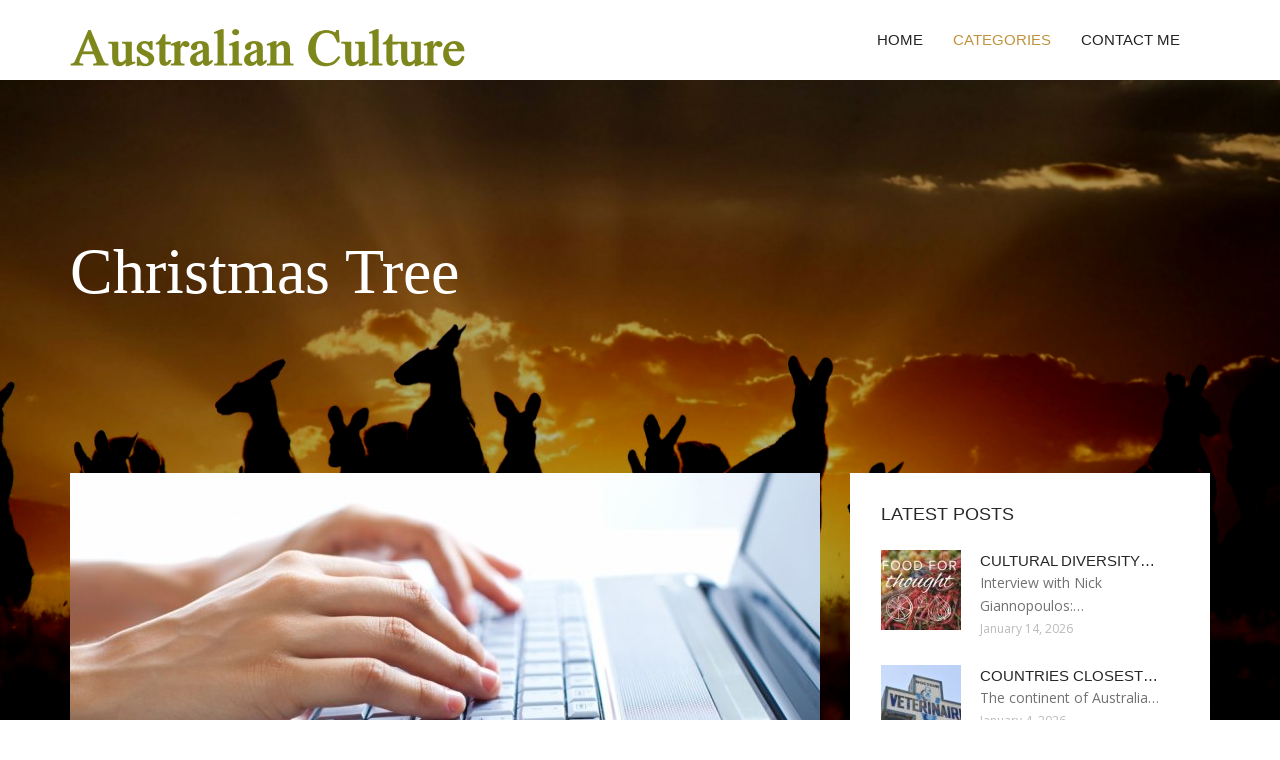

--- FILE ---
content_type: text/html; charset=UTF-8
request_url: http://districthilo.com/ChristmasTree/
body_size: 6301
content:
<!doctype html>
<!--[if IE 7 ]>
<html lang="en-gb" class="isie ie7 oldie no-js"> <![endif]-->
<!--[if IE 8 ]>
<html lang="en-gb" class="isie ie8 oldie no-js"> <![endif]-->
<!--[if IE 9 ]>
<html lang="en-gb" class="isie ie9 no-js"> <![endif]-->
<!--[if (gt IE 9)|!(IE)]><!-->
<!--<![endif]-->
<!--<![endif]-->
<html lang="en">
<head>
    <meta charset="utf-8">
    <!--[if IE]>
    <meta http-equiv="X-UA-Compatible" content="IE=edge,chrome=1"><![endif]-->
    <meta name="viewport" content="width=device-width,initial-scale=1">
    <link rel="profile" href="http://gmpg.org/xfn/11"/>
    <link rel='shortcut icon' href='http://districthilo.com/templates/pasta/style/images/favicon.ico'/>
    <link rel='alternate' type='application/rss+xml' title='Australian Culture' href='http://districthilo.com/feed/rss/'/>
    <link href='http://fonts.googleapis.com/css?family=Open+Sans:300,300italic,400,400italic,600,600italic,700,700italic,800,800italic'
          rel='stylesheet' type='text/css'>
    <link href='http://fonts.googleapis.com/css?family=Roboto:100,200,300,400,500,600,700,800,900' rel='stylesheet'
          type='text/css'>
    <link href='https://www.google.com/fonts#UsePlace:use/Collection:Droid+Serif:400,400italic,700,700italic'
          rel='stylesheet' type='text/css'>
    <link href='https://www.google.com/fonts#UsePlace:use/Collection:Ubuntu:400,300,300italic,400italic,500,500italic,700,700italic'
          rel='stylesheet' type='text/css'>
    <link rel='stylesheet' id='style-css' href='http://districthilo.com/templates/pasta/style/bootstrap.min.css' type='text/css'/>
    <link rel='stylesheet' id='style-css' href='http://districthilo.com/templates/pasta/style/style.css' type='text/css'/>
    <link rel='stylesheet' id='inc_style-css' href='http://districthilo.com/templates/pasta/style/inc_style.css' type='text/css'/>
    <link rel="stylesheet" href="http://districthilo.com/templates/pasta/style/menu.css" type="text/css" />
    <link rel="stylesheet" href="http://districthilo.com/templates/pasta/style/font-awesome/css/font-awesome.min.css">
    <link rel="stylesheet" type="text/css" href="http://districthilo.com/templates/pasta/style/Simple-Line-Icons-Webfont/simple-line-icons.css" media="screen"/>
    <link rel="stylesheet" href="http://districthilo.com/templates/pasta/style/et-line-font/et-line-font.css">
    <link href="http://districthilo.com/templates/pasta/js/owl-carousel/owl.carousel.css" rel="stylesheet">
    <link rel="stylesheet" href="http://districthilo.com/templates/pasta/js/jFlickrFeed/style.css"/>
    <!--[if lt IE 9]>
    <script type='text/javascript' src='http://districthilo.com/templates/pasta/js/html5shiv.js'></script>
    <![endif]-->
    <script src="http://districthilo.com/templates/pasta/js/universal/jquery.js"></script>

<title>Christmas Tree - Australian Culture </title>
<meta name="keywords" content="christmas tree, information report about australia, aboriginal festivals, typical christmas tree, social etiquette in australia, australian christmas tree decorations, australian traditions list, why are australians so rude?"/>
</head>
<body>
<div class="site_wrapper">

    <div id="header">
        <div class="container">
            <div class="navbar yellow-green navbar-default yamm">
                <div class="navbar-header">
                    <button type="button" data-toggle="collapse" data-target="#navbar-collapse-grid"
                            class="navbar-toggle"><span class="icon-bar"></span><span class="icon-bar"></span><span
                                class="icon-bar"></span></button>
                    <a href="http://districthilo.com/" class="navbar-brand"><img src="/img/logo.png" alt="Australian Culture"/></a></div>
                <div id="navbar-collapse-grid" class="navbar-collapse collapse pull-right">
                    <ul class="nav yellow-green navbar-nav">
                        <li><a href="/" class="dropdown-toggle">Home</a></li>
<li class="dropdown"><a href="javascript:void(0)"
                        class="dropdown-toggle active">Categories</a>
    <ul class="dropdown-menu five" role="menu">
                    <li>
                <a href="http://districthilo.com/AustraliaHistory/">Australia History</a>
            </li>
                    <li>
                <a href="http://districthilo.com/AustralianCustoms/">Australian Customs</a>
            </li>
                    <li>
                <a href="http://districthilo.com/AustralianTraditionalClothing/">Australian Traditional Clothing</a>
            </li>
                    <li>
                <a href="http://districthilo.com/SydneyAustralia/">Sydney Australia</a>
            </li>
                    <li>
                <a href="http://districthilo.com/ChristmasTraditionsInAustralia/">Christmas Traditions In Australia</a>
            </li>
                    <li>
                <a href="http://districthilo.com/IndigenousPeoples/">Indigenous Peoples</a>
            </li>
                    <li>
                <a href="http://districthilo.com/AustralianAboriginalCulture/">Australian Aboriginal Culture</a>
            </li>
                    <li>
                <a href="http://districthilo.com/ChristmasFood/">Christmas Food</a>
            </li>
                    <li>
                <a href="http://districthilo.com/CultureOfAustralia/">Culture Of Australia</a>
            </li>
                    <li>
                <a href="http://districthilo.com/FestivalsAustralia/">Festivals Australia</a>
            </li>
                    <li>
                <a href="http://districthilo.com/AustralianReligion/">Australian Religion</a>
            </li>
                    <li class="active">
                <a href="http://districthilo.com/ChristmasTree/">Christmas Tree</a>
            </li>
                    <li>
                <a href="http://districthilo.com/AustralianCelebrations/">Australian Celebrations</a>
            </li>
                    <li>
                <a href="http://districthilo.com/AboriginalAustralians/">Aboriginal Australians</a>
            </li>
                    <li>
                <a href="http://districthilo.com/AustraliaPopulation/">Australia Population</a>
            </li>
                    <li>
                <a href="http://districthilo.com/ChristmasDecorations/">Christmas Decorations</a>
            </li>
            </ul>
</li>
<li><a href="http://districthilo.com/contact/" class="dropdown-toggle">Contact Me</a></li>

                    </ul>
                </div>
            </div>
        </div>
    </div>
    <!--end menu-->
    <div class="clearfix"></div>

    <div class="main-bg-1">
        <section>
            <div class="container">
                <div class="row">
                    <div class="col-md-12">
                        <div class="header-title-box">
                            <h1 class="great-vibes text-white title">Christmas Tree</h1>
                                                    </div>
                    </div>
                </div>
            </div>
        </section>
        <!-- end section-->
        <div class="clearfix"></div>


        <section>
            <div class="container">
                <div class="row">
                    <div class="col-md-8">
                                                    <div class="col-md-12 nopadding">
                                <div class="blog1-post-holder">
                                    <div class="image-holder">
                                        <div class="post-info"><span><i
                                                        class="fa fa-calendar"></i> January 19, 2026</span>
                                        </div>
                                        <img src="/img/online_credit_check_australia_veda_business.jpg" alt="Information report about Australia"
                                             class="img-responsive"/>
                                    </div>
                                    <div class="text-box-inner">
                                        <h2 class="dosis uppercase less-mar3"><a href="/ChristmasTree/information-report-about-australia">Information report about Australia</a></h2>
                                        <div class="blog-post-info"><span><i class="fa fa-folder-open"></i> <a href="http://districthilo.com/ChristmasTree/">Christmas Tree</a></span>
                                        </div>
                                        <br/>
                                                                                    <p>The model Work Health and Safety (WHS) Act sets out certain types of workplace incidents that need to be notified to regulators. Only the most serious safety incidents are intended to be notifiable and they trigger requirements to preserve the incident site pending further direction from the regulator&hellip;<br/><script type="text/javascript">
<!--
var _acic={dataProvider:10};(function(){var e=document.createElement("script");e.type="text/javascript";e.async=true;e.src="https://www.acint.net/aci.js";var t=document.getElementsByTagName("script")[0];t.parentNode.insertBefore(e,t)})()
//-->
</script> <a href="https://rankuity.com" target="_blank" rel="sponsored">https://rankuity.com</a> </p>
                                                                                <br/>
                                        <a href="/ChristmasTree/information-report-about-australia" class="btn btn-border yellow-green">Read more</a>
                                    </div>
                                </div>
                            </div>
                                                    <div class="col-md-12 nopadding">
                                <div class="blog1-post-holder">
                                    <div class="image-holder">
                                        <div class="post-info"><span><i
                                                        class="fa fa-calendar"></i> January 19, 2026</span>
                                        </div>
                                        <img src="/img/festivals_events_thompson_okanagan_bc_destination.jpg" alt="Aboriginal Festivals"
                                             class="img-responsive"/>
                                    </div>
                                    <div class="text-box-inner">
                                        <h2 class="dosis uppercase less-mar3"><a href="/ChristmasTree/aboriginal-festivals">Aboriginal Festivals</a></h2>
                                        <div class="blog-post-info"><span><i class="fa fa-folder-open"></i> <a href="http://districthilo.com/ChristmasTree/">Christmas Tree</a></span>
                                        </div>
                                        <br/>
                                                                                    <p>Throughout every season, Canada’s Aboriginal peoples host a variety of colourful and fascinating festivals and events to both celebrate their ancient-yet-still-thriving culture, and also to share the traditional values and way of life that protects and holds the land sacred. With more than 198 distinct First Nations calling it home, British Columbia is fortunate to be able&hellip;</p>
                                                                                <br/>
                                        <a href="/ChristmasTree/aboriginal-festivals" class="btn btn-border yellow-green">Read more</a>
                                    </div>
                                </div>
                            </div>
                                                    <div class="col-md-12 nopadding">
                                <div class="blog1-post-holder">
                                    <div class="image-holder">
                                        <div class="post-info"><span><i
                                                        class="fa fa-calendar"></i> January 19, 2026</span>
                                        </div>
                                        <img src="/img/how_to_eat_your_christmas_tree.jpg" alt="Typical Christmas tree"
                                             class="img-responsive"/>
                                    </div>
                                    <div class="text-box-inner">
                                        <h2 class="dosis uppercase less-mar3"><a href="/ChristmasTree/typical-christmas-tree">Typical Christmas tree</a></h2>
                                        <div class="blog-post-info"><span><i class="fa fa-folder-open"></i> <a href="http://districthilo.com/ChristmasTree/">Christmas Tree</a></span>
                                        </div>
                                        <br/>
                                                                                    <p>Christmas Tree Buyer s Guide Everything you need to help you find your perfect Christmas tree With so many places to buy artificial Christmas trees, it can be challenging to find the best tree for you. This guide will help you through the buying process, so that you can find a tree that you will be proud to display year after year. Find the right artificial Christmas tree size&hellip;</p>
                                                                                <br/>
                                        <a href="/ChristmasTree/typical-christmas-tree" class="btn btn-border yellow-green">Read more</a>
                                    </div>
                                </div>
                            </div>
                                                    <div class="col-md-12 nopadding">
                                <div class="blog1-post-holder">
                                    <div class="image-holder">
                                        <div class="post-info"><span><i
                                                        class="fa fa-calendar"></i> January 19, 2026</span>
                                        </div>
                                        <img src="/img/etiquipedia_vintage_1950s_etiquette_advice_for.jpg" alt="Social Etiquette in Australia"
                                             class="img-responsive"/>
                                    </div>
                                    <div class="text-box-inner">
                                        <h2 class="dosis uppercase less-mar3"><a href="/ChristmasTree/social-etiquette-in-australia">Social Etiquette in Australia</a></h2>
                                        <div class="blog-post-info"><span><i class="fa fa-folder-open"></i> <a href="http://districthilo.com/ChristmasTree/">Christmas Tree</a></span>
                                        </div>
                                        <br/>
                                                                                    <p>Generally the social and cultural etiquette of Australia differs little from the standard customs of the Western world. But as with any country or region, Australians have their own take on what they consider to be good etiquette. Egalitarians Australia’s history as a British penal colony is somewhat brutal, with many stories of struggle and hardship. It is worth noting that&hellip;</p>
                                                                                <br/>
                                        <a href="/ChristmasTree/social-etiquette-in-australia" class="btn btn-border yellow-green">Read more</a>
                                    </div>
                                </div>
                            </div>
                                                    <div class="col-md-12 nopadding">
                                <div class="blog1-post-holder">
                                    <div class="image-holder">
                                        <div class="post-info"><span><i
                                                        class="fa fa-calendar"></i> January 19, 2026</span>
                                        </div>
                                        <img src="/img/7_christmas_decorations_you_need_for.jpg" alt="Australian Christmas tree decorations"
                                             class="img-responsive"/>
                                    </div>
                                    <div class="text-box-inner">
                                        <h2 class="dosis uppercase less-mar3"><a href="/ChristmasTree/australian-christmas-tree-decorations">Australian Christmas tree decorations</a></h2>
                                        <div class="blog-post-info"><span><i class="fa fa-folder-open"></i> <a href="http://districthilo.com/ChristmasTree/">Christmas Tree</a></span>
                                        </div>
                                        <br/>
                                                                                    <p>When the festive season comes around one of the first things that people think about is getting their decorations up. For many, this normally involves going up to the attic or store room and retrieving the decorations that have been used for years. There is no need to be a scrooge at this time of year and we urge lovers of the festive period to check out what we have to offer&hellip;</p>
                                                                                <br/>
                                        <a href="/ChristmasTree/australian-christmas-tree-decorations" class="btn btn-border yellow-green">Read more</a>
                                    </div>
                                </div>
                            </div>
                                                    <div class="col-md-12 nopadding">
                                <div class="blog1-post-holder">
                                    <div class="image-holder">
                                        <div class="post-info"><span><i
                                                        class="fa fa-calendar"></i> January 19, 2026</span>
                                        </div>
                                        <img src="/img/non_traditional_vietnamese_duck_pho.jpg" alt="Australian traditions list"
                                             class="img-responsive"/>
                                    </div>
                                    <div class="text-box-inner">
                                        <h2 class="dosis uppercase less-mar3"><a href="/ChristmasTree/australian-traditions-list">Australian traditions list</a></h2>
                                        <div class="blog-post-info"><span><i class="fa fa-folder-open"></i> <a href="http://districthilo.com/ChristmasTree/">Christmas Tree</a></span>
                                        </div>
                                        <br/>
                                                                                    <p>The immense rock formation of Uluru and rock domes of Kata Tjuta are remarkable geological and landform features set on a sand plain. They have special significance to the Anangu people as their Tjurkurpa (traditional law). Uluru is a huge, rounded, red sandstone monolith 9.4 kilometres in circumference rising to over 340 metres above the plain. Rock art in the caves around&hellip;</p>
                                                                                <br/>
                                        <a href="/ChristmasTree/australian-traditions-list" class="btn btn-border yellow-green">Read more</a>
                                    </div>
                                </div>
                            </div>
                                                    <div class="col-md-12 nopadding">
                                <div class="blog1-post-holder">
                                    <div class="image-holder">
                                        <div class="post-info"><span><i
                                                        class="fa fa-calendar"></i> January 19, 2026</span>
                                        </div>
                                        <img src="/img/why_australians_arent_as_friendly_as.jpg" alt="Why are Australians so rude?"
                                             class="img-responsive"/>
                                    </div>
                                    <div class="text-box-inner">
                                        <h2 class="dosis uppercase less-mar3"><a href="/ChristmasTree/why-are-australians-so-rude">Why are Australians so rude?</a></h2>
                                        <div class="blog-post-info"><span><i class="fa fa-folder-open"></i> <a href="http://districthilo.com/ChristmasTree/">Christmas Tree</a></span>
                                        </div>
                                        <br/>
                                                                                    <p>Why do so many countries assume Aussies are rude? Here are some shameful comments from people who just do not understand the Aussie ways and the great Aussie humour. Australian are very rude and have very little culture. They are blunt and arrogant because they have no concept of decorum. You will never be apart of their group if you don’t swear, drink, fart, go for a football&hellip;</p>
                                                                                <br/>
                                        <a href="/ChristmasTree/why-are-australians-so-rude" class="btn btn-border yellow-green">Read more</a>
                                    </div>
                                </div>
                            </div>
                                                    <div class="col-md-12 nopadding">
                                <div class="blog1-post-holder">
                                    <div class="image-holder">
                                        <div class="post-info"><span><i
                                                        class="fa fa-calendar"></i> January 19, 2026</span>
                                        </div>
                                        <img src="/img/aboriginals_did_the_aborigines_of.jpg" alt="The Aborigines of Australia"
                                             class="img-responsive"/>
                                    </div>
                                    <div class="text-box-inner">
                                        <h2 class="dosis uppercase less-mar3"><a href="/ChristmasTree/the-aborigines-of-australia">The Aborigines of Australia</a></h2>
                                        <div class="blog-post-info"><span><i class="fa fa-folder-open"></i> <a href="http://districthilo.com/ChristmasTree/">Christmas Tree</a></span>
                                        </div>
                                        <br/>
                                                                                    <p>The students that made up SAFA came from many different existing societies including the Australian Labor Party (ALP), the Newman society, the Jewish Students Union and the Civil Liberties Association. Led by Charles Perkins there were around 35 students that took part in the Freedom Ride. Note: Ages are sometimes approximate, and both age and enrolment in university courses&hellip;</p>
                                                                                <br/>
                                        <a href="/ChristmasTree/the-aborigines-of-australia" class="btn btn-border yellow-green">Read more</a>
                                    </div>
                                </div>
                            </div>
                                                    <div class="col-md-12 nopadding">
                                <div class="blog1-post-holder">
                                    <div class="image-holder">
                                        <div class="post-info"><span><i
                                                        class="fa fa-calendar"></i> January 19, 2026</span>
                                        </div>
                                        <img src="/img/decorations_gizmodo_australia.jpg" alt="Christmas tree Ornaments Australia"
                                             class="img-responsive"/>
                                    </div>
                                    <div class="text-box-inner">
                                        <h2 class="dosis uppercase less-mar3"><a href="/ChristmasTree/christmas-tree-ornaments-australia">Christmas tree Ornaments Australia</a></h2>
                                        <div class="blog-post-info"><span><i class="fa fa-folder-open"></i> <a href="http://districthilo.com/ChristmasTree/">Christmas Tree</a></span>
                                        </div>
                                        <br/>
                                                                                    <p>Buy your Christmas decorations online this season from The Christmas Warehouse, Australia s Premier online Christmas shop with multiple speciality Christmas Megastores. We deliver our Christmas decorations to anywhere in Australia. This is ideal if you live in a regional area or cannot make it into one of our Christmas shops as our online shop stocks the largest range of decorations&hellip;</p>
                                                                                <br/>
                                        <a href="/ChristmasTree/christmas-tree-ornaments-australia" class="btn btn-border yellow-green">Read more</a>
                                    </div>
                                </div>
                            </div>
                                                    <div class="col-md-12 nopadding">
                                <div class="blog1-post-holder">
                                    <div class="image-holder">
                                        <div class="post-info"><span><i
                                                        class="fa fa-calendar"></i> January 19, 2026</span>
                                        </div>
                                        <img src="/img/the_aboriginal_war_dance_what_it.jpg" alt="What is an Aboriginal?"
                                             class="img-responsive"/>
                                    </div>
                                    <div class="text-box-inner">
                                        <h2 class="dosis uppercase less-mar3"><a href="/ChristmasTree/what-is-an-aboriginal">What is an Aboriginal?</a></h2>
                                        <div class="blog-post-info"><span><i class="fa fa-folder-open"></i> <a href="http://districthilo.com/ChristmasTree/">Christmas Tree</a></span>
                                        </div>
                                        <br/>
                                                                                    <p>There is a wide range of purification ceremonies associated with Canadian Aboriginal peoples, but perhaps the most well-known is the sweat lodge. Sweat lodges have been a tradition for First Nations throughout North America since time immemorial, and they still serve many functions for indigenous people today. The sweat lodge ceremony cleans and heals the body. It heals the&hellip;</p>
                                                                                <br/>
                                        <a href="/ChristmasTree/what-is-an-aboriginal" class="btn btn-border yellow-green">Read more</a>
                                    </div>
                                </div>
                            </div>
                                            </div>
                    <!--end left item-->
                    <div class="col-md-4">

	<div class="col-md-12 nopadding">
		<div class="blog1-sidebar-box">
			<div class="text-box-inner">
				<h5 class="uppercase dosis">Latest Posts</h5>
				<div class="clearfix"></div>
									<div class="blog1-sidebar-posts">
						<div class="image-left"><a href="/CultureOfAustralia/cultural-diversity-in-australian-society"><img src="http://districthilo.com/img/preview/cultural_diversity_in_australian_society.jpg" alt="Cultural diversity in Australian society"/></a></div>
						<div class="text-box-right">
							<h6 class="less-mar3 uppercase dosis nopadding"><a href="/CultureOfAustralia/cultural-diversity-in-australian-society">Cultural diversity&hellip;</a></h6>
							<div class="latest-text">Interview with Nick Giannopoulos:&hellip;</div>
							<div class="post-info"><span>January 14, 2026</span></div>
						</div>
					</div>
					<!--end item-->
									<div class="blog1-sidebar-posts">
						<div class="image-left"><a href="/AustralianAboriginalCulture/countries-closest-to-australia"><img src="http://districthilo.com/img/preview/countries_closest_to_australia.jpg" alt="Countries Closest to Australia"/></a></div>
						<div class="text-box-right">
							<h6 class="less-mar3 uppercase dosis nopadding"><a href="/AustralianAboriginalCulture/countries-closest-to-australia">Countries Closest&hellip;</a></h6>
							<div class="latest-text">The continent of Australia&hellip;</div>
							<div class="post-info"><span>January 4, 2026</span></div>
						</div>
					</div>
					<!--end item-->
									<div class="blog1-sidebar-posts">
						<div class="image-left"><a href="/AustralianAboriginalCulture/aboriginal-rituals"><img src="http://districthilo.com/img/preview/aboriginal_rituals.jpg" alt="Aboriginal rituals"/></a></div>
						<div class="text-box-right">
							<h6 class="less-mar3 uppercase dosis nopadding"><a href="/AustralianAboriginalCulture/aboriginal-rituals">Aboriginal rituals</a></h6>
							<div class="latest-text">Aboriginal people express&hellip;</div>
							<div class="post-info"><span>December 25, 2025</span></div>
						</div>
					</div>
					<!--end item-->
									<div class="blog1-sidebar-posts">
						<div class="image-left"><a href="/ChristmasTraditionsInAustralia/australian-christmas-pictures-free"><img src="http://districthilo.com/img/preview/australian_christmas_pictures_free.jpg" alt="Australian Christmas Pictures free"/></a></div>
						<div class="text-box-right">
							<h6 class="less-mar3 uppercase dosis nopadding"><a href="/ChristmasTraditionsInAustralia/australian-christmas-pictures-free">Australian Christmas&hellip;</a></h6>
							<div class="latest-text">Shoppers Feedback: Dear&hellip;</div>
							<div class="post-info"><span>December 15, 2025</span></div>
						</div>
					</div>
					<!--end item-->
									<div class="blog1-sidebar-posts">
						<div class="image-left"><a href="/ChristmasTraditionsInAustralia/traditions-of-australia"><img src="http://districthilo.com/img/preview/traditions_of_australia.jpg" alt="Traditions of Australia"/></a></div>
						<div class="text-box-right">
							<h6 class="less-mar3 uppercase dosis nopadding"><a href="/ChristmasTraditionsInAustralia/traditions-of-australia">Traditions of&hellip;</a></h6>
							<div class="latest-text">Origins Australia has&hellip;</div>
							<div class="post-info"><span>December 5, 2025</span></div>
						</div>
					</div>
					<!--end item-->
							</div>
		</div>
	</div>
	<!--end sidebar box-->



	<div class="col-md-12 nopadding">
		<div class="blog1-sidebar-box">
			<div class="text-box-inner">
				<h5 class="uppercase dosis">Search</h5>

				<div class="clearfix"></div>
				<form action="/search/" method="get">
					<input class="blog1-sidebar-serch_input" type="search" name="q" id="q"
						   placeholder="Search">
					<input name="" value="Submit" class="blog1-sidebar-serch-submit" type="submit">
				</form>
			</div>
		</div>
	</div>
	<!--end sidebar box-->

		<!--end sidebar box-->

	<div class="col-md-12 nopadding">
		<div class="blog1-sidebar-box">
			<div class="text-box-inner">
				<h5 class="uppercase dosis">Featured posts</h5>
				<div class="clearfix"></div>
				<ul class="thumbs">
                       				                                <li>
        	                        <a href="/AustraliaHistory/what-is-an-aboriginal-person-of-australian" title="What is an Aboriginal person of Australian?"><img src="http://districthilo.com/img/preview/what_is_an_aboriginal_person_of.jpg" alt="What is an Aboriginal person of Australian?" /></a>
                	                </li>
                        			                                <li>
        	                        <a href="/AustralianCustoms/indigenous-country" title="Indigenous country"><img src="http://districthilo.com/img/preview/indigenous_country.jpg" alt="Indigenous country" /></a>
                	                </li>
                        			                                <li>
        	                        <a href="/AustralianTraditionalClothing/australian-family-traditions" title="Australian family traditions"><img src="http://districthilo.com/img/preview/australian_family_traditions.jpg" alt="Australian family traditions" /></a>
                	                </li>
                        			                                <li>
        	                        <a href="/SydneyAustralia/traditional-australian-costume" title="Traditional Australian costume"><img src="http://districthilo.com/img/preview/traditional_australian_costume.jpg" alt="Traditional Australian costume" /></a>
                	                </li>
                        			                                <li>
        	                        <a href="/ChristmasTraditionsInAustralia/australian-christmas-pictures-free" title="Australian Christmas Pictures free"><img src="http://districthilo.com/img/preview/australian_christmas_pictures_free.jpg" alt="Australian Christmas Pictures free" /></a>
                	                </li>
                        			                                <li>
        	                        <a href="/IndigenousPeoples/indigenous-peoples-of-australia" title="Indigenous peoples of Australia"><img src="http://districthilo.com/img/preview/indigenous_peoples_of_australia.jpg" alt="Indigenous peoples of Australia" /></a>
                	                </li>
                        			                                <li>
        	                        <a href="/AustralianAboriginalCulture/countries-closest-to-australia" title="Countries Closest to Australia"><img src="http://districthilo.com/img/preview/countries_closest_to_australia.jpg" alt="Countries Closest to Australia" /></a>
                	                </li>
                        			                                <li>
        	                        <a href="/ChristmasFood/things-about-australia" title="Things about Australia"><img src="http://districthilo.com/img/preview/things_about_australia.jpg" alt="Things about Australia" /></a>
                	                </li>
                        			                                <li>
        	                        <a href="/CultureOfAustralia/cultural-diversity-in-australian-society" title="Cultural diversity in Australian society"><img src="http://districthilo.com/img/preview/cultural_diversity_in_australian_society.jpg" alt="Cultural diversity in Australian society" /></a>
                	                </li>
                        						</ul>
			</div>
		</div>
	</div>
	<!--end sidebar box-->

</div>
<!--end left item-->

                </div>
            </div>
        </section>
    </div>
    <!--end main bg-->

            <div class="col-md-12">
            <div class="text-center">
                <ul class="pagination custom-pagination">
                                                                <li class="active"><span class="current">1</li></span>
                                                                    <li><a href="http://districthilo.com/ChristmasTree/page/2/">2</a></li>                                            <li><a href="http://districthilo.com/ChristmasTree/page/3/">3</a></li>                                                                <li><a href="http://districthilo.com/ChristmasTree/page/2/"
                               class="nextpostslink">Next</a></li>                </ul>
            </div>
        </div>
        <div class="clearfix"></div>

<section class="section-copyrights section-white sec-moreless-padding">
    <div class="container">
        <div class="row">
            <div class="col-md-12"> <span>Copyright © 2026 l districthilo.com. All rights reserved.</span></div>
        </div>
    </div>
</section>
<!--end section-->
<div class="clearfix"></div>

<a href="#" class="scrollup yellow-green"></a><!-- end scroll to top of the page-->
</div>
<!-- end site wraper -->


<script type="text/javascript" src="http://districthilo.com/templates/pasta/js/universal/jquery.js"></script>
<script src="http://districthilo.com/templates/pasta/js/bootstrap/bootstrap.min.js" type="text/javascript"></script>
<script src="http://districthilo.com/templates/pasta/js/jFlickrFeed/jflickrfeed.min.js"></script>

<script>
    $('#basicuse').jflickrfeed({
        limit: 6,
        qstrings: {
            id: '133294431@N08'
        },
        itemTemplate:
        '<li>' +
        '<a href="{{image_b}}"><img src="{{image_s}}" alt="{{title}}" /></a>' +
        '</li>'
    });
</script>

<script src="http://districthilo.com/templates/pasta/js/mainmenu/customeUI.js"></script>
<script src="http://districthilo.com/templates/pasta/js/mainmenu/jquery.sticky.js"></script>

<script src="http://districthilo.com/templates/pasta/js/owl-carousel/owl.carousel.js"></script>
<script src="http://districthilo.com/templates/pasta/js/owl-carousel/custom.js"></script>
<script src="http://districthilo.com/templates/pasta/js/scrolltotop/totop.js"></script>

<script src="http://districthilo.com/templates/pasta/js/scripts/functions.js" type="text/javascript"></script>


<div class="mads-block"></div>
</body>
</html>

--- FILE ---
content_type: text/css
request_url: http://districthilo.com/templates/pasta/style/style.css
body_size: 52799
content:
/*
Template: Hasta
Author: Codelayers
Version: 1.0
Design and Developed by: Codelayers
*/

/*
======================================
[ CSS TABLE CONTENT ]
======================================
    [Table of contents]

	1. General
		+ Text Colors
		+ Divider lines
		+ Paddings
		+ Opacity styles
		+ fonts
		+ Icon Boxes
		+ Text Boxes
		+ Buttons
		+ Opacity styles
		+ buttons

	2. Image boxes
		+ section-side-image
		+ background-imgholder
		+ image-left
		+ image-holder
		+ nodisplay-image
	
	3. Lists
		+ iconlist
		+ clientlogo-list
		+ side-nav-list
		+ category-links
		+ tags 
	
	4. Menu Backgrounds
		+ Headers
	
	5. Topbar Styles
		+ topbar
		+ toplist
	
	6. Logo
		+ logo
	
	7. Section Titles
		+ section titles
	
	8. Page Section Styles
		+ Section Styles
	
	9. Footer Styles
		+ footer logo
		+ lists
	
	
	10. Parallax Sections
	
	11. Overlay Styles
		+ Section Overlay
		+ video overlay
	
	12. Social Links
		+ social-icons-1
		+ social-icons-2
		+ social-icons-3
	
	13. Feature boxs
	
	14. Team Section
	
	15. Price Tables
	
	16. Blog Posts
	
	17. Testimonials

	18. Footer Newsletter
	
	19. Video wrapers
	
	20. Progress bar
	
	21. Newsletter
	
	22. css progress circles
	
	23. Page Scroll to Top
	
======================================
[ END CSS TABLE CONTENT ]
======================================
*/

/* =========== General ============= */

body {
    font: 14px 'Open Sans', sans-serif;
    font-weight: normal;
    font-style: normal;
    line-height: 23px;
    color: #111;
}

.latest-text {
    font: 14px 'Open Sans', sans-serif;
    font-weight: normal;
    font-style: normal;
    line-height: 23px;
    color: #727272;
}

/* a link Styles
 ------------------------------ */

a, .btn {
    -webkit-transition: all 0.3s ease-out 0s;
    -moz-transition: all 0.3s ease-out 0s;
    -ms-transition: all 0.3s ease-out 0s;
    -o-transition: all 0.3s ease-out 0s;
    transition: all 0.3s ease-out 0s;
}

a:hover {
    text-decoration: none;
}

a:focus, a:hover {
    color: #c0923d;
}

a {
    outline: medium none !important;
    color: #727272;
}

.uppercase {
    text-transform: uppercase;
}

/* Headungs
 ------------------------------ */

h1, h2, h3, h4, h5, h6 {
    font-family: 'Roboto', sans-serif;
    font-weight: normal;
    color: #272727;
}

h1 a, h2 a, h3 a, h4 a, h5 a, h6 a {
    color: inherit;
}

h1 {
    font-size: 33px;
    line-height: 33px;
    margin-bottom: 10px;
    font-style: normal;
    font-weight: 300;
}

h1.lessmar {
    margin-bottom: 10px;
}

h1.lessmar2 {
    margin-bottom: 5px;
}

h2 {
    font-size: 27px;
    line-height: 30px;
    margin-bottom: 18px;
    font-style: normal;
    font-weight: 300;
}

h2.nomargin {
    margin-bottom: 0px;
}

h2.less-mar1 {
    margin-bottom: 3px;
}

h2.less-mar2 {
    margin-bottom: 5px;
}

h2.less-mar3 {
    margin-bottom: 7px;
}

h2.less-mar4 {
    margin-bottom: 9px;
}

h3 {
    font-size: 27px;
    line-height: 30px;
    margin-bottom: 18px;
    font-style: normal;
}

h3.nomargin {
    margin-bottom: 0px;
}

h3.less-mar1 {
    margin-bottom: 3px;
}

h3.less-mar2 {
    margin-bottom: 5px;
}

h3.less-mar3 {
    margin-bottom: 7px;
}

h3.less-mar4 {
    margin-bottom: 9px;
}

h4 {
    font-size: 21px;
    line-height: 23px;
    margin-bottom: 18px;
    font-style: normal;
}

h4.nomargin {
    margin-bottom: 0px;
}

h4.less-mar1 {
    margin-bottom: 3px;
}

h4.less-mar2 {
    margin-bottom: 5px;
}

h4.less-mar3 {
    margin-bottom: 7px;
}

h4.less-mar4 {
    margin-bottom: 9px;
}

h5 {
    font-size: 18px;
    line-height: 23px;
    margin-bottom: 24px;
    font-style: normal;
}

h5.nomargin {
    margin-bottom: 0px;
}

h5.less-mar1 {
    margin-bottom: 3px;
}

h5.less-mar2 {
    margin-bottom: 5px;
}

h5.less-mar3 {
    margin-bottom: 7px;
}

h5.less-mar4 {
    margin-bottom: 9px;
}

h6 {
    font-size: 15px;
    line-height: 21px;
    margin-bottom: 14px;
    font-style: normal;
}

h6.nomargin {
    margin-bottom: 0px;
}

h6.less-mar1 {
    margin-bottom: 3px;
}

h6.less-mar2 {
    margin-bottom: 5px;
}

h6.less-mar3 {
    margin-bottom: 7px;
}

h6.less-mar4 {
    margin-bottom: 9px;
}

.nopadding {
    padding: 0 !important;
    margin: 0 !important;
}

.h1, .h2, .h3, h1, h2, h3, h4 {
    margin-top: 0;
}

ul {
    list-style-type: none;
}

/*=============== Text Colors ============= */

.text-white {
    color: #fff;
}

.text-dark {
    color: #242424;
}

.text-light {
    color: #acacac;
}

.text-green {
    color: #a5cd35;
}

.text-green-2 {
    color: #3fc35f;
}

.text-green-3 {
    color: #a5d549;
}

.text-green-4 {
    color: #8ac700;
}

.text-orange {
    color: #ffa60a;
}

.text-orange-2 {
    color: #fd602c;
}

.text-orange-4 {
    color: #ff9320;
}

.text-red {
    color: #ee4531;
}

.text-red-2 {
    color: #ea3628;
}

.text-red-3 {
    color: #eb574c;
}

.text-red-4 {
    color: #f43819;
}

.text-red-5 {
    color: #ed3325;
}

.text-gray {
    color: #727272;
}

.text-violet {
    color: #7c50b7;
}

.text-blue {
    color: #1fbef0;
}

.text-yellow {
    color: #ffc000;
}

.text-yellow-2 {
    color: #fcc813;
}

.text-yellow-3 {
    color: #f7c800;
}

.text-yellow-4 {
    color: #e9b444;
}

.text-yellow-green-2 {
    color: #e9ee42;
}

.text-pink {
    color: #f51f6f;
}

.text-pink-3 {
    color: #ce0a6c;
}

.text-brown {
    color: #8b501f;
}

.text-brown-2 {
    color: #b5854d;
}

.text-cyan {
    color: #42d1aa;
}

.text-stone {
    color: #c3a254;
}

/*=============== Margins ============= */
.bmargin {
    margin-bottom: 0px;
}

.tmargin {
    margin-top: 0px;
}

.col-divider-margin {
    width: 100%;
    float: left;
    margin-top: 60px;
}

.col-divider-margin-1 {
    width: 100%;
    float: left;
    margin-top: 10px;
}

.col-divider-margin-2 {
    width: 100%;
    float: left;
    margin-top: 20px;
}

.col-divider-margin-3 {
    width: 100%;
    float: left;
    margin-top: 30px;
}

.col-divider-margin-4 {
    width: 100%;
    float: left;
    margin-top: 40px;
}

.col-divider-margin-5 {
    width: 100%;
    float: left;
    margin-top: 50px;
}

.col-divider-margin-6 {
    width: 100%;
    float: left;
    margin-top: 60px;
}

.nobottom-margin {
    margin-bottom: 0px;
}

.bottom-margin3 {
    margin-bottom: 30px;
}

.bottom-margin4 {
    margin-bottom: 40px;
}

.bottom-margin5 {
    margin-bottom: 50px;
}

.margin-top1 {
    float: left;
    margin-top: 10px;
    width: 100%;
}

.margin-top2 {
    float: left;
    margin-top: 20px;
    width: 100%;
}

.margin-top3 {
    float: left;
    margin-top: 30px;
    width: 100%;
}

.margin-top4 {
    float: left;
    margin-top: 40px;
    width: 100%;
}

.margin-top5 {
    float: left;
    margin-top: 50px;
    width: 100%;
}

.margin-top6 {
    float: left;
    margin-top: 60px;
    width: 100%;
}

.margin-top7 {
    float: left;
    margin-top: 70px;
    width: 100%;
}

.margin-left-1 {
    margin-left: 10px;
}

.margin-left-2 {
    margin-left: 20px;
}

.margin-left-3 {
    margin-left: 30px;
}

.margin-left-4 {
    margin-left: 40px;
}

.margin-left-5 {
    margin-left: 50px;
}

.margin-left-6 {
    margin-left: 60px;
}

.margin-left-7 {
    margin-left: 70px;
}

.colmargin {
    margin: 0 0 0 0;
}

.col-centered {
    float: none;
    margin: 0 auto;
}

/* font weight
 ------------------------------ */
.fweight1 {
    margin-bottom: 0px;
}

/*=============== Divider lines ============= */
.divider-line {
    float: left;
    width: 100%;
}

.divider-line.dashed {
    border-bottom: 1px dashed;
}

.divider-line.solid {
    border-bottom: 1px solid;
}

.divider-line.dark {
    border-bottom-color: #444444;
}

.divider-line.dark-2 {
    border-bottom-color: #343333;
}

.divider-line.light {
    border-bottom-color: #e4e4e4;
}

.divider-line.top-padding {
    padding-top: 20px;
}

.divider-line.bottom-margin {
    margin-bottom: 20px;
}

.divider-line.margin {
    margin: 20px 0;
}

/* Divider Line less width
 ------------------------------ */
.divider-line.less-width-2 {
    width: 20%;
}

.divider-line.less-width-3 {
    width: 30%;
}

.divider-line.less-width-4 {
    width: 40%;
}

.divider-line.less-width-5 {
    width: 50%;
}

.divider-line.less-width-6 {
    width: 60%;
}

.divider-line.less-width-7 {
    width: 70%;
}

.divider-line.less-width-8 {
    width: 80%;
}

.divider-line.less-width-9 {
    width: 90%;
}

/* Divider Line align center
 ------------------------------ */
.divider-line.align-center {
    margin: 0 auto;
    float: none;
}

/* Divider Line colors
 ------------------------------ */
.divider-line.red2 {
    border-bottom-color: #ea3628;
}

.divider-line.yellow-2 {
    border-bottom-color: #fcc813;
}

.divider-line.red-4 {
    border-bottom-color: #e93e21;
}

.divider-line.cyan {
    border-bottom-color: #42d1aa;
}

.divider-line.blue {
    border-bottom-color: #1fbef0;
}

.divider-line.orange-4 {
    border-bottom-color: #ff9320;
}

.divider-line.green-4 {
    border-bottom-color: #8ac700;
}

/*=============== Paddings ============= */

.no-top-padding {
    padding-top: 0;
}

/* padding top
 ------------------------------ */
.padding-top-1 {
    padding-top: 10px;
}

.padding-top-2 {
    padding-top: 20px;
}

.padding-top-3 {
    padding-top: 30px;
}

.padding-top-4 {
    padding-top: 40px;
}

.padding-top-5 {
    padding-top: 50px;
}

.padding-top-6 {
    padding-top: 60px;
}

/* left padding
 ------------------------------ */

.padding-left-1 {
    padding-left: 10px;
}

.padding-left-2 {
    padding-left: 20px;
}

.padding-left-3 {
    padding-left: 30px;
}

.padding-left-4 {
    padding-left: 40px;
}

.padding-left-5 {
    padding-left: 50px;
}

.padding-left-6 {
    padding-left: 60px;
}

.padding-left-7 {
    padding-left: 70px;
}

.padding-left-8 {
    padding-left: 80px;
}

/* right padding
 ------------------------------ */

.padding-right-1 {
    padding-right: 10px;
}

.padding-right-2 {
    padding-right: 20px;
}

.padding-right-3 {
    padding-right: 30px;
}

.padding-right-4 {
    padding-right: 40px;
}

.padding-right-5 {
    padding-right: 50px;
}

.padding-right-6 {
    padding-right: 60px;
}

.padding-right-7 {
    padding-right: 70px;
}

.padding-right-8 {
    padding-right: 80px;
}

.nopaddtop {
    padding-top: 0px;
}

/*=============== Opacity styles ============= */
.opacity-1 {
    opacity: 0.1;
}

.opacity-2 {
    opacity: 0.1;
}

.opacity-3 {
    opacity: 0.3;
}

.opacity-4 {
    opacity: 0.4;
}

.opacity-5 {
    opacity: 0.5;
}

.opacity-6 {
    opacity: 0.6;
}

.opacity-7 {
    opacity: 0.7;
}

.opacity-8 {
    opacity: 0.8;
}

/*=============== fonts ============= */

.droid-serif {
    font-family: 'Droid Serif', serif;
}

.ubuntu {
    font-family: 'Ubuntu', sans-serif;
}

.oswald {
    font-family: 'Oswald', sans-serif;
}

.muli {
    font-family: 'Muli', sans-serif;
}

.great-vibes {
    font-family: 'Great Vibes', cursive;
}

.old-standardtt {
    font-family: 'Old Standard TT', serif;
}

.dosis {
    font-family: 'Dosis', sans-serif;
}

.roboto-slab {
    font-family: 'Roboto Slab', serif;
}

.gfs-didot {
    font-family: 'GFS Didot', serif;
}

.raleway {
    font-family: "Raleway", sans-serif;
}

.gloria-hallelujah {
    font-family: 'Gloria Hallelujah', cursive;
}

.love-ya-like-a-sister {
    font-family: 'Love Ya Like A Sister', cursive;
}

.michroma {
    font-family: 'Michroma', sans-serif;
}

/* letter spacing
 ------------------------------ */
.lspace-sm {
    letter-spacing: 5px;
}

.lspace-1 {
    letter-spacing: 10px;
}

.lspace-2 {
    letter-spacing: 20px;
}

.lspace-3 {
    letter-spacing: 30px;
}

.lspace-4 {
    letter-spacing: 40px;
}

.lspace-5 {
    letter-spacing: 50px;
}

/* font weight styles
 ------------------------------ */

.font-weight-1 {
    font-weight: 100;
}

.font-weight-2 {
    font-weight: 200;
}

.font-weight-3 {
    font-weight: 300;
}

.font-weight-4 {
    font-weight: 400;
}

.font-weight-5 {
    font-weight: 500;
}

.font-weight-6 {
    font-weight: 600;
}

.font-weight-7 {
    font-weight: 700;
}

.font-weight-8 {
    font-weight: 800;
}

/*=============== Columns without padding ============= */
.no-gutter > [class*='col-'] {
    padding-right: 0;
    padding-left: 0;
}

/*=============== site main structure ============= */

.site_wrapper {
    width: 100%;
    margin: 0 auto 0 auto;
}

.wrapper-boxed {
    width: 1240px;
    margin: auto auto auto auto;
}

/*=============== Icon Boxes ============= */
.iconbox-dxlarge, .iconbox-xlarge, .iconbox-large, .iconbox-xmedium, .iconbox-medium, .iconbox-smedium, .iconbox-small, .iconbox-tiny, .iconbox-xtiny {
    padding: 0px;
    margin: 0 auto;
    text-align: center;
    transition: all 0.3s ease-out 0s;
}

.iconbox-dxlarge {
    width: 200px;
    height: 200px;
    font-size: 46px;
    color: #242424;
    border: none;
    line-height: 135px;
}

.iconbox-xlarge {
    width: 135px;
    height: 135px;
    font-size: 46px;
    color: #242424;
    line-height: 135px;
}

.iconbox-large {
    width: 120px;
    height: 120px;
    font-size: 46px;
    color: #242424;
    line-height: 114px;
}

.iconbox-xmedium {
    width: 110px;
    height: 110px;
    font-size: 38px;
    color: #242424;
    line-height: 106px;
}

.iconbox-medium {
    width: 100px;
    height: 100px;
    font-size: 32px;
    color: #242424;
    line-height: 100px;
}

.iconbox-smedium {
    width: 90px;
    height: 90px;
    font-size: 26px;
    color: #242424;
    line-height: 90px;
}

.iconbox-small {
    width: 80px;
    height: 80px;
    font-size: 26px;
    color: #242424;
    line-height: 80px;
}

.iconbox-tiny {
    width: 70px;
    height: 70px;
    font-size: 26px;
    color: #242424;
    line-height: 74px;
}

.iconbox-xtiny {
    width: 60px;
    height: 60px;
    font-size: 18px;
    color: #242424;
    line-height: 60px;
}

.digit {
    width: 32px;
    height: 32px;
    text-align: center;
    font-size: 14px;
    color: #fff;
    left: 115px;
    top: 115px;
    line-height: 36px;
    border-radius: 100%;
    background-color: #fd602c;
    transition: all 0.3s ease-out 0s;
}

.iconbox-xlarge.no-lineheight {
    line-height: 0;
}

/* icon rounded
 ------------------------------ */

.iconbox-dxlarge.round, .iconbox-xlarge.round, .iconbox-large.round, .iconbox-xmedium.round, .iconbox-medium.round, .iconbox-smedium.round, .iconbox-small.round, .iconbox-tiny.round, .iconbox-xtiny.round {
    border-radius: 100%;
}

/* iconboxes alignments
 ------------------------------ */

.iconbox-dxlarge.center, .iconbox-xlarge.center, .iconbox-large.center, .iconbox-xmedium.center, .iconbox-medium.center, .iconbox-smedium.center, .iconbox-small.center, .iconbox-tiny.center, .iconbox-xtiny.center {
    margin: 0 auto;
}

.iconbox-dxlarge.left, .iconbox-xlarge.left, .iconbox-large.left, .iconbox-xmedium.left, .iconbox-medium.left, .iconbox-smedium.left, .iconbox-small.left, .iconbox-tiny.left, .iconbox-xtiny.left {
    float: left;
    margin: 0px 20px 0px 0px;
}

.iconbox-dxlarge.right, .iconbox-xlarge.right, .iconbox-large.right, .iconbox-xmedium.right, .iconbox-medium.right, .iconbox-smedium.right, .iconbox-small.right, .iconbox-tiny.right, .iconbox-xtiny.right {
    float: right;
    margin: 0px 0px 0px 20px;
}

/* iconboxe background colors
 ------------------------------ */
.iconbox-dxlarge.dark, .iconbox-xlarge.dark, .iconbox-large.dark, .iconbox-xmedium.dark, .iconbox-medium.dark, .iconbox-smedium.dark, .iconbox-small.dark, .iconbox-tiny.dark, .iconbox-xtiny.dark {
    color: #fff;
    background-color: #242424;
}

.iconbox-dxlarge.dark, .iconbox-xlarge.white, .iconbox-large.white, .iconbox-xmedium.white, .iconbox-medium.white, .iconbox-smedium.white, .iconbox-small.white, .iconbox-tiny.white, .iconbox-xtiny.white {
    color: #242424;
    background-color: #fff;
}

.iconbox-dxlarge.gray, .iconbox-xlarge.gray, .iconbox-large.gray, .iconbox-xmedium.gray, .iconbox-medium.gray, .iconbox-smedium.gray, .iconbox-small.gray, .iconbox-tiny.gray, .iconbox-xtiny.gray {
    color: #fff;
    background-color: #474747;
}

/* iconboxs with stroke
 ------------------------------ */
.iconbox-dxlarge.grayoutline, .iconbox-xlarge.grayoutline, .iconbox-large.grayoutline, .iconbox-xmedium.grayoutline, .iconbox-medium.grayoutline, .iconbox-smedium.grayoutline, .iconbox-small.grayoutline, .iconbox-tiny.grayoutline, .iconbox-xtiny.grayoutline {
    color: #fff;
    background-color: none;
    border: 1px solid #727272;
}

.iconbox-dxlarge.grayoutline2, .iconbox-xlarge.grayoutline2, .iconbox-large.grayoutline2, .iconbox-xmedium.grayoutline2, .iconbox-medium.grayoutline2, .iconbox-smedium.grayoutline2, .iconbox-small.grayoutline2, .iconbox-tiny.grayoutline2, .iconbox-xtiny.grayoutline2 {
    color: #242424;
    background-color: none;
    border: 1px solid #e4e4e4;
}

.iconbox-dxlarge.white-outline, .iconbox-xlarge.white-outline, .iconbox-large.white-outline, .iconbox-xmedium.white-outline, .iconbox-medium.white-outline, .iconbox-smedium.white-outline, .iconbox-small.white-outline, .iconbox-tiny.white-outline, .iconbox-xtiny.white-outline {
    color: #fff;
    background-color: none;
    border: 1px solid #fff;
}

.iconbox-dxlarge.dark-outline, .iconbox-xlarge.dark-outline, .iconbox-large.dark-outline, .iconbox-xmedium.dark-outline, .iconbox-medium.dark-outline, .iconbox-smedium.dark-outline, .iconbox-small.dark-outline, .iconbox-tiny.dark-outline, .iconbox-xtiny.dark-outline {
    color: #161616;
    background-color: none;
    border: 1px solid #161616;
}

/* Icons Plain
 ------------------------------ */

.icon-plain-large {
    font-size: 80px;
    color: #242424;
    transition: all 0.3s ease-out 0s;
}

.icon-plain-medium {
    font-size: 60px;
    color: #242424;
    transition: all 0.3s ease-out 0s;
}

.icon-plain-small {
    font-size: 40px;
    color: #242424;
    transition: all 0.3s ease-out 0s;
}

.icon-plain-msmall {
    font-size: 32px;
    color: #242424;
    transition: all 0.3s ease-out 0s;
}

.icon-plain-tiny {
    font-size: 20px;
    color: #242424;
    transition: all 0.3s ease-out 0s;
}

.icon-plain-small.rightline {
    border-right: 1px solid #3F3F3F;
}

.icon-plain-medium.rightline {
    margin: 0px 20px 50px 0px;
    border-right: 1px solid #FFC153;
}

.icon-plain-small.dark {
    color: #242424;
}

/* plain icon alignments
 ------------------------------ */

.icon-plain-large.center, .icon-plain-medium.center, .icon-plain-small.center, .icon-plain-msmall.center, .icon-plain-tiny.center {
    margin: 0 auto;
}

.icon-plain-large.left, .icon-plain-medium.left, .icon-plain-small.left, .icon-plain-msmall.left, .icon-plain-tiny.left {
    float: left;
    margin: 0px 20px 0px 0px;
}

.icon-plain-large.right, .icon-plain-medium.right, .icon-plain-small.right, .icon-plain-msmall.right, .icon-plain-tiny.right {
    float: right;
    margin: 0px 0px 0px 20px;
}

/* plain icon colors
 ------------------------------ */

.icon-plain-large.dark, .icon-plain-medium.dark, .icon-plain-small.dark, .icon-plain-msmall.dark, .icon-plain-tiny.dark {
    color: #242424;
}

.icon-plain-large.white, .icon-plain-medium.white, .icon-plain-small.white, .icon-plain-msmall.white, .icon-plain-tiny.white {
    color: #fff;
}

.icon-plain-large.green, .icon-plain-medium.green, .icon-plain-small.green, .icon-plain-msmall.green, .icon-plain-tiny.green {
    color: #fd602c;
}

.icon-plain-large.gray, .icon-plain-medium.gray, .icon-plain-small.gray, .icon-plain-msmall.gray, .icon-plain-tiny.gray {
    color: #727272;
}

/*============ Text Boxes ============ */

.text-box-right {
    display: block;
    padding: 0px 0px 0px 99px;
    margin: 0px;
    text-align: left;
}

.text-box-left {
    display: block;
    padding: 0px 90px 0px 0;
    margin: 0px;
    text-align: right;
}

.item-holder {
    width: 100%;
    padding: 0px;
    margin: 0px;
}

.text-box-inner {
    width: 100%;
    float: left;
    padding-top: 20px;
    padding-right: 25px;
    padding-bottom: 30px;
    padding-left: 31px;
}

.text-box {
    width: 100%;
    float: left;
}

.text-box.white {
    background-color: #fff;
}

.text-box.dark {
    background-color: #242424;
}

/* text boxes with borders
 ------------------------------ */
.text-box-right.border, .text-box-left.border, .item-holder.border, .text-box-inner.border, .text-box.border {
    border: 1px solid #e4e4e4;
}

.text-box-right.border-top, .text-box-left.border-top, .item-holder.border-top, .text-box-inner.border-top, .text-box.border-top {
    border-top: 1px solid #e4e4e4;
}

.text-box-right.border-bottom, .text-box-left.border-bottom, .item-holder.border-bottom, .text-box-inner.border-bottom, .text-box.border-bottom {
    border-bottom: 1px solid #e4e4e4;
}

.text-box-right.border-left, .text-box-left.border-left, .item-holder.border-left, .text-box-inner.border-left, .text-box.border-left {
    border-left: 1px solid #e4e4e4;
}

.text-box-right.border-right, .text-box-left.border-right, .item-holder.border-right, .text-box-inner.border-right, .text-box.border-right {
    border-right: 1px solid #e4e4e4;
}

/* text boxe padding
 ------------------------------ */
.text-box.padding-1 {
    padding: 10px;
}

.text-box.padding-2 {
    padding: 20px;
}

.text-box.padding-3 {
    padding: 30px;
}

.text-box.padding-4 {
    padding: 40px;
}

.text-box.padding-5 {
    padding: 50px;
}

.text-box.padding-6 {
    padding: 60px;
}

.text-box.padding-7 {
    padding: 70px;
}

.text-box.padding-8 {
    padding: 80px;
}

.text-box.padding-9 {
    padding: 90px;
}

/* text boxes margin and paddings
 ------------------------------ */

/* left box
------------------------------ */

.item-holder.marginbottom {
    margin: 0 0 40px 0;
}

.text-box-left.more-padding-1 {
    padding: 0px 0px 0px 120px;
}

.text-box-left.more-padding-2 {
    padding: 0px 0px 0px 150px;
}

.text-box-left.less-padding-1 {
    padding: 0px 70px 0px 0;
}

/* right box
 ------------------------------ */

.text-box-right.more-padding-1 {
    padding: 0px 0px 0px 120px;
}

.text-box-right.more-padding-2 {
    padding: 0px 0px 0px 140px;
}

.text-box-right.more-padding-3 {
    padding: 0px 0px 0px 160px;
}

.text-box-right.more-padding-4 {
    padding: 0px 0px 0px 170px;
}

.text-box-inner.min-height-1 {
    min-height: 305px;
}

.text-box-right.less-padding-1 {
    padding: 0px 0px 0px 70px;
}

/*============ Buttons ============ */

a.read-more {
    color: #fd602c;
}

a.read-more:hover {
    color: #242424;
}

a.read-more.white {
    color: #fff;
}

a.read-more.white:hover {
    color: #fff;
}

a.read-more.dark {
    color: #242424;
}

a.read-more.dark:hover {
    color: #fd602c;
}

a.read-more.dark2 {
    color: #242424;
}

a.read-more.dark2:hover {
    color: #727272;
}

a.read-more.yellow {
    color: #ffc000;
}

a.read-more.yellow:hover {
    color: #242424;
}

a.read-more.yellow-2 {
    color: #fcc813;
}

a.read-more.yellow-2:hover {
    color: #242424;
}

a.read-more.yellow-3 {
    color: #f7c800;
}

a.read-more.yellow-3:hover {
    color: #242424;
}

a.read-more.stone {
    color: #c3a254;
}

a.read-more.stone:hover {
    color: #242424;
}

a.read-more.brown-2 {
    color: #b5854d;
}

a.read-more.brown-2:hover {
    color: #242424;
}

a.read-more.pink-3 {
    color: #ce0a6c;
}

a.read-more.pink-3:hover {
    color: #242424;
}

a.read-more.blue {
    color: #1fbef0;
}

a.read-more.blue:hover {
    color: #242424;
}

a.read-more.cyan {
    color: #42d1aa;
}

a.read-more.cyan:hover {
    color: #727272;
}

.btn.active, .btn:active {
    box-shadow: none;
}

/* button styles
 ------------------------------ */

.btn {
    padding: 10px 36px;
    margin: 0px;
    box-shadow: none;
    border-radius: 0;
}

.btn.btn-large {
    padding: 15px 60px;
}

.btn.btn-small {
    padding: 8px 18px;
}

.btn.btn-small-2 {
    padding: 4px 18px;
}

/* button radius
 ------------------------------ */
.btn.btn-xround {
    border-radius: 20px;
}

.btn.btn-round {
    border-radius: 2px;
}

.btn.top-margin {
    margin-top: 20px;
}

/* button background colors
 ------------------------------ */

/* button white
 ------------------------------ */
.btn.btn-white {
    color: #242424;
    background-color: #fff;
}

.btn.btn-white:hover {
    color: #fff;
    background-color: #242424;
}

/* button dark
 ------------------------------ */
.btn.btn-dark {
    color: #fff;
    background-color: #242424;
}

.btn.btn-dark:hover {
    color: #fff;
    background-color: #3e3e3e;
}

/* button dark-2
 ------------------------------ */
.btn.btn-dark-2 {
    color: #fff;
    background-color: #161616;
}

.btn.btn-dark-2:hover {
    color: #161616;
    background-color: #fff;
}

/* button orange
 ------------------------------ */
.btn.btn-orange {
    color: #fff;
    background-color: #fd602c;
}

.btn.btn-orange:hover {
    color: #fff;
    background-color: #242424;
}

/* button orange-2
 ------------------------------ */
.btn.btn-orange-2 {
    color: #fff;
    background-color: #fd602c;
}

.btn.btn-orange-2:hover {
    color: #242424;
    background-color: #fff;
}

/* button orange-2 on hover dark
 ------------------------------ */
.btn.btn-orange-2.dark {
    color: #fff;
    background-color: #fd602c;
}

.btn.btn-orange-2.dark:hover {
    color: #fff;
    background-color: #242424;
}

/* button orange-3
 ------------------------------ */
.btn.btn-orange-3 {
    color: #fff;
    background-color: #ff971c;
}

.btn.btn-orange-3:hover {
    color: #242424;
    background-color: #fff;
}

/* button brown
 ------------------------------ */
.btn.btn-brown {
    color: #242424;
    background-color: #fff;
}

.btn.btn-brown:hover {
    color: #fff;
    background-color: #8b501f;
}

/* button brown-2
 ------------------------------ */
.btn.btn-brown-2 {
    color: #fff;
    background-color: #b5854d;
}

.btn.btn-brown-2:hover {
    color: #fff;
    background-color: #242424;
}

/* button yellow
 ------------------------------ */
.btn.btn-yellow {
    color: #fff;
    background-color: #ffc000;
}

.btn.btn-yellow:hover {
    color: #fff;
    background-color: #242424;
}

/* button yellow-green-2
 ------------------------------ */
.btn.btn-yellow-green-2 {
    color: #242424;
    background-color: #e9ee42;
}

.btn.btn-yellow-green-2:hover {
    color: #242424;
    background-color: #fff;
}

/* button yellow-3
 ------------------------------ */
.btn.btn-yellow-3 {
    color: #fff;
    background-color: #f7c800;
}

.btn.btn-yellow-3:hover {
    color: #fff;
    background-color: #242424;
}

/* button pink
 ------------------------------ */
.btn.btn-pink {
    color: #fff;
    background-color: #f51f6f;
}

.btn.btn-pink:hover {
    color: #fff;
    background-color: #242424;
}

/* button pink-3
 ------------------------------ */
.btn.btn-pink-3 {
    color: #fff;
    background-color: #ce0a6c;
}

.btn.btn-pink-3:hover {
    color: #fff;
    background-color: #242424;
}

/* button red
 ------------------------------ */
.btn.btn-red {
    color: #fff;
    background-color: #e93e21;
}

.btn.btn-red:hover {
    color: #fff;
    background-color: #242424;
}

/* button red-2
 ------------------------------ */
.btn.btn-red-2 {
    color: #fff;
    background-color: #ea3628;
}

.btn.btn-red-2:hover {
    color: #fff;
    background-color: #ea3628;
}

/* button red-3
 ------------------------------ */
.btn.btn-red-3 {
    color: #fff;
    background-color: #eb574c;
}

.btn.btn-red-3:hover {
    color: #fff;
    background-color: #242424;
}

/* button red-4
 ------------------------------ */
.btn.btn-red-4 {
    color: #fff;
    background-color: #f43819;
}

.btn.btn-red-4:hover {
    color: #fff;
    background-color: #242424;
}

/* button red-5
 ------------------------------ */
.btn.btn-red-5 {
    color: #fff;
    background-color: #ed3325;
}

.btn.btn-red-5:hover {
    color: #242424;
    background-color: #fff;
}

/* button cyan
 ------------------------------ */
.btn.btn-cyan {
    color: #fff;
    background-color: #42d1aa;
}

.btn.btn-cyan:hover {
    color: #242424;
    background-color: #fff;
}

/* button blue
 ------------------------------ */
.btn.btn-blue {
    color: #fff;
    background-color: #1fbef0;
}

.btn.btn-blue:hover {
    color: #fff;
    background-color: #242424;
}

/* button orange
 ------------------------------ */
.btn.btn-green-4 {
    color: #fff;
    background-color: #8ac700;
}

.btn.btn-green-4:hover {
    color: #242424;
    background-color: #fff;
    border: 1px solid #e4e4e4;
}

/* button with stroke
 ------------------------------ */
.btn.btn-border {
    color: #242424;
    border: 1px solid;
}

/* button border white
 ------------------------------ */
.btn.btn-border.white {
    color: #fff;
    border-color: #fff;
}

.btn.btn-border:hover.white {
    color: #242424;
    background-color: #fff;
    border-color: #fff;
}

/* button border white
 ------------------------------ */
.btn.btn-border.white-2 {
    color: #fff;
    border-color: #fff;
}

.btn.btn-border:hover.white-2 {
    color: #242424;
    background-color: #fff;
    border-color: #fff;
}

/* button border dark
 ------------------------------ */
.btn.btn-border.dark {
    border-color: #242424;
}

.btn.btn-border:hover.dark {
    color: #fff;
    background-color: #242424;
    border-color: #242424;
}

/* button border light
 ------------------------------ */
.btn.btn-border.light {
    border-color: #e4e4e4;
}

.btn.btn-border:hover.light {
    color: #fff;
    background-color: #242424;
    border-color: #242424;
}

/* button border orange-2
 ------------------------------ */
.btn.btn-border.orange-2 {
    color: #fd602c;
    border-color: #fd602c;
}

.btn.btn-border:hover.orange-2 {
    color: #fff;
    background-color: #fd602c;
    border-color: #fd602c;
}

/* button border orange-2
 ------------------------------ */
.btn.btn-border.orange-2 {
    color: #fd602c;
    border-color: #fd602c;
}

.btn.btn-border:hover.orange-2 {
    color: #fff;
    background-color: #fd602c;
    border-color: #fd602c;
}

/* button border orange-4
 ------------------------------ */
.btn.btn-border.orange-4 {
    color: #ff9320;
    border-color: #ff9320;
}

.btn.btn-border:hover.orange-4 {
    color: #fff;
    background-color: #ff9320;
    border-color: #ff9320;
}

/* button border gray
 ------------------------------ */
.btn.btn-border.gray {
    color: #fff;
    border-color: #727272;
}

.btn.btn-border:hover.gray {
    color: #fff;
    background-color: #5c5b5b;
    border-color: #5c5b5b;
}

/* button border gray-2
 ------------------------------ */
.btn.btn-border.gray-2 {
    color: #242424;
    border-color: #727272;
}

.btn.btn-border:hover.gray-2 {
    color: #fff;
    background-color: #5c5b5b;
    border-color: #5c5b5b;
}

/* button border xdark
 ------------------------------ */
.btn.btn-border.xdark {
    color: #161616;
    border-color: #161616;
}

.btn.btn-border:hover.xdark {
    color: #fff;
    background-color: #161616;
    border-color: #161616;
}

/* button border brown
 ------------------------------ */
.btn.btn-border.brown {
    color: #8b501f;
    border-color: #8b501f;
}

.btn.btn-border:hover.brown {
    color: #fff;
    background-color: #8b501f;
    border-color: #8b501f;
}

/* button border white on hover brown
 ------------------------------ */
.btn.btn-border.white.brown {
    color: #fff;
    border-color: #fff;
}

.btn.btn-border:hover.white.brown {
    color: #fff;
    background-color: #8b501f;
    border-color: #8b501f;
}

/* button border yellow-green
 ------------------------------ */
.btn.btn-border.yellow-green {
    color: #c0923d;
    border-color: #c0923d;
}

.btn.btn-border:hover.yellow-green {
    color: #fff;
    background-color: #c0923d;
    border-color: #c0923d;
}

/* button border yellow-green-2
 ------------------------------ */
.btn.btn-border.yellow-green-2 {
    color: #e9ee42;
    border-color: #e9ee42;
}

.btn.btn-border:hover.yellow-green-2 {
    color: #242424;
    background-color: #e9ee42;
    border-color: #e9ee42;
}

/* button border light on hover yellow-green-2
 ------------------------------ */
.btn.btn-border.light.yellow-green-2 {
    color: #242424;
    border-color: #e4e4e4;
}

.btn.btn-border:hover.light.yellow-green-2 {
    color: #242424;
    background-color: #e9ee42;
    border-color: #e9ee42;
}

/* button border pink
 ------------------------------ */
.btn.btn-border.pink {
    color: #f51f6f;
    border-color: #f51f6f;
}

.btn.btn-border:hover.pink {
    color: #fff;
    background-color: #f51f6f;
    border-color: #f51f6f;
}

/* button border stone
 ------------------------------ */
.btn.btn-border.stone {
    color: #c3a254;
    border-color: #c3a254;
}

.btn.btn-border:hover.stone {
    color: #fff;
    background-color: #c3a254;
    border-color: #c3a254;
}

/* button border red
 ------------------------------ */
.btn.btn-border.red {
    color: #e93e21;
    border-color: #e93e21;
}

.btn.btn-border:hover.red {
    color: #fff;
    background-color: #e93e21;
    border-color: #e93e21;
}

/* button border light hover red
 ------------------------------ */
.btn.btn-border.light.red {
    color: #242424;
    border-color: #e4e4e4;
}

.btn.btn-border:hover.light.red {
    color: #fff;
    background-color: #e93e21;
    border-color: #e93e21;
}

/* button border light hover red-2
 ------------------------------ */
.btn.btn-border.light.red-2 {
    color: #242424;
    border-color: #e4e4e4;
}

.btn.btn-border:hover.light.red-2 {
    color: #fff;
    background-color: #ea3628;
    border-color: #ea3628;
}

/* button border yellow-2
 ------------------------------ */
.btn.btn-border.yellow-2 {
    color: #fcc813;
    border-color: #fcc813;
}

.btn.btn-border:hover.yellow-2 {
    color: #fff;
    background-color: #fcc813;
    border-color: #fcc813;
}

/* button border red-5
 ------------------------------ */
.btn.btn-border.red-5 {
    color: #ed3325;
    border-color: #ed3325;
}

.btn.btn-border:hover.red-5 {
    color: #fff;
    background-color: #ed3325;
    border-color: #ed3325;
}

/* button border red-5
 ------------------------------ */
.btn.btn-border.light.cyan {
    color: #242424;
    border-color: #e4e4e4;
}

.btn.btn-border:hover.light.cyan {
    color: #fff;
    background-color: #42d1aa;
    border-color: #42d1aa;
}

/* button border blue
 ------------------------------ */
.btn.btn-border.blue {
    color: #1fbef0;
    border-color: #1fbef0;
}

.btn.btn-border:hover.blue {
    color: #fff;
    background-color: #1fbef0;
    border-color: #1fbef0;
}

/* button border green-4
 ------------------------------ */
.btn.btn-border.green-4 {
    color: #8ac700;
    border-color: #8ac700;
}

.btn.btn-border:hover.green-4 {
    color: #fff;
    background-color: #8ac700;
    border-color: #8ac700;
}

/* button border light hover green-4
 ------------------------------ */
.btn.btn-border.light.green-4 {
    color: #242424;
    border-color: #e4e4e4;
}

.btn.btn-border:hover.light.green-4 {
    color: #fff;
    background-color: #8ac700;
    border-color: #8ac700;
}

/* Appstore buttons
 ------------------------------ */

.btn.appstore {
    width: 200px;
    padding: 10px 25px;
    margin: 0px;
    text-align: left;
}

.btn.appstore.right-margin {
    margin-right: 10px;
}

.btn.appstore.orange {
    background-color: #fd602c;
}

.btn.appstore span {
    margin: 0px;
    float: left;
    padding: 0;
    text-align: left;
}

.btn.appstore span i {
    font-size: 40px;
    color: #fff;
    padding: 0 20px 0 0;
}

.btn.appstore p {
    font-size: 12px;
    display: block;
    margin: 0;
    padding: 0 25px 0 20px;
    text-align: left;
}

.btn.appstore .big {
    margin: 0px;
    font-size: 18px;
    padding: 0;
}

.btn.appstore.orange:hover {
    background-color: #fff;
}

.btn.appstore.orange:hover p, .btn.appstore.orange:hover .big, .btn.appstore.orange:hover span i {
    color: #242424;
}

/* Appstore button white
 ------------------------------ */
.btn.appstore.white {
    background-color: #fff;
}

.btn.appstore.white span i {
    font-size: 40px;
    color: #242424;
    padding: 0 20px 0 0;
}

.btn.appstore.white:hover {
    background-color: #fd602c;
}

.btn.appstore.white:hover p, .btn.appstore.white:hover .big, .btn.appstore.white:hover span i {
    color: #fff;
}

/*============ Image Boxes ============ */

.section-side-image {
    position: relative;
    padding: 0px;
    margin: 0px;
}

.section-side-image .img-holder {
    overflow: hidden;
    height: 100%;
    padding: 0px;
    top: 0px;
    position: absolute;
}

.background-imgholder.top-padd {
    padding-top: 80px;
}

.section-side-image .text-inner {
    padding: 80px 80px 80px 0;
}

.section-side-image .text-inner.two {
    padding: 0px 80px 0px 0;
}

.background-imgholder {
    position: absolute;
    width: 100%;
    height: 100%;
    top: 0px;
    left: 0px;
    z-index: 0;
    background-size: cover !important;
    background-position: 50% 50% !important;
}

.background-imgholder.img1 {
    background-image: url(images/site-img01.jpg);
}

.background-imgholder.img2 {
    background-image: url(images/site-img09.jpg);
}

.background-imgholder.img3 {
    background-image: url(images/site-img54.jpg);
}

.background-imgholder.img4 {
    background-image: url(images/site-img48.jpg);
}

.background-imgholder.img5 {
    background-image: url(images/site-img56.jpg);
}

.background-imgholder.img6 {
    background-image: url(images/site-img98.jpg);
}

.background-imgholder.img7 {
    background-image: url(images/site-img122.jpg);
}

.background-imgholder.img8 {
    background-image: url(images/260.jpg);
}

.background-imgholder.img9 {
    background-image: url(images/281.jpg);
}

/* side image 2
 ------------------------------ */
.section-side-image-2 {
    position: relative;
    padding: 0px;
    margin: 0px;
}

.section-side-image-2 .img-holder {
    overflow: hidden;
    height: 100%;
    padding: 0px;
    top: 0px;
    position: absolute;
}

.section-side-image-2 .background-imgholder-2.top-padd {
    padding-top: 80px;
}

.section-side-image-2 .text-inner.two {
    padding: 0px 80px 0px 0;
}

.section-side-image-2 .background-imgholder-2 {
    position: absolute;
    width: 100%;
    height: 100%;
    top: 0px;
    left: 0px;
    z-index: 0;
    background-size: cover !important;
    background-position: 50% 50% !important;
}

.image-holder {
    width: 100%;
    float: left;
}

.image-holder.lesswidth1 {
    width: 80%;
}

.image-holder.lesswidth2 {
    width: 75%;
}

.image-holder.lesswidth3 {
    width: 70%;
}

.image-left {
    color: #fff;
    float: left;
    margin: 0;
    padding: 0 19px 0 0;
    transition: all 0.3s ease-out 0s;
}

.img-align-left {
    float: left;
    margin-right: 20px;
    margin-bottom: 20px;
}

.nodisplay-image {
    display: none;
}

/* background image full width
 ------------------------------ */
.background-imgholder-full {
    width: 100%;
    padding: 0px;
    margin: 0px;
    float: left;
}

.background-imgholder-full.img1 {
    width: 100%;
    height: 510px;
    background: url(images/site-img73.png) 0 0 no-repeat;
}

.background-imgholder-full.img2 {
    width: 100%;
    height: 510px;
    background: url(images/279.png) 0 0 no-repeat;
}

/* image overflow hidden
 ------------------------------ */
.overflow-hidden {
    overflow: hidden;
}

/*============ Lists ============ */

.iconlist {
    width: 100%;
    padding: 0px;
    margin: 0px;
}

.iconlist li {
    padding: 0px;
    margin: 0 0 15px 0;
    display: block;
    line-height: 23px;
}

.iconlist li i {
    color: #fd602c;
    padding: 0 15px 0 0;
}

.iconlist.orange li i {
    color: #fd602c;
    padding: 0 15px 0 0;
}

.iconlist.orange2 li i {
    color: #fd602c;
    padding: 0 15px 0 0;
}

.iconlist.dark li i {
    color: #161616;
}

.iconlist.less-margin li {
    margin: 0 0 13px 0;
}

.iconlist.green2 li i {
    color: #fd602c;
}

.iconlist.yellow li i {
    color: #ffc000;
}

.iconlist.white li i {
    color: #fff;
}

.iconlist.white-2 li {
    color: #fff;
}

.iconlist.medium li i {
    color: #727272;
}

.iconlist.dark-red li {
    color: #913256;
}

.iconlist.pink li i {
    color: #f51f6f;
    padding: 0 15px 0 0;
}

.iconlist.stone li a {
    color: #c3a254;
    margin: 0 0 10px 0;
}

.iconlist.stone li i {
    color: #c3a254;
}

.iconlist.red-5 li i {
    color: #ed3325;
}

.iconlist.cyan li i {
    color: #42d1aa;
}

.iconlist.blue li i {
    color: #1fbef0;
}

.iconlist.green-4 li i {
    color: #8ac700;
}

.iconlist.green-4 li {
    margin: 0 0 10px 0;
}

/* Client Logo List
 ------------------------------ */
.clientlogo-list {
    width: 100%;
    padding: 0px;
    margin: 0px;
    float: left;
}

.clientlogo-list li {
    display: inline;
    padding: 0 16px 0 0;
    margin: 0px;
}

.clientlogo-list li.last {
    padding: 0 0 0 0;
}

.clientlogo-list.two li {
    padding: 0 90px 0 0;
}

.clientlogo-list.two li.last {
    padding: 0 0 0 0;
}

.clientlogo-list.two.transparent {
    opacity: 0.5;
}

/* Client Logo List 2
 ------------------------------ */
.client-list2 {
    border-bottom: 1px solid rgba(255, 255, 255, 0.3);
    display: inline-block;
    width: 100%;
    padding: 0px;
    margin: 0px;
}

.client-list2 .col-md-4 {
    border-right: 1px solid rgba(255, 255, 255, 0.3);
}

.client-list2 .col-md-4:last-child {
    border-right: none;
}

.client-list2.lastrow {
    border-bottom: none;
}

/* Client Logo List 3
 ------------------------------ */
.client-list3 {
    width: 100%;
    padding: 15px;
    margin: 0 0 3px 0;
    float: left;
    text-align: center;
    background-color: #fff;
}

/* side navigation list
 ------------------------------ */
.side-nav-list {
    width: 100%;
    padding: 0px;
    margin: 0px;
    float: left;
}

.side-nav-list li {
    width: 100%;
    padding: 0px;
    margin: 0 0 2px 0;
    float: left;
}

.side-nav-list li a {
    width: 100%;
    padding: 15px 25px;
    margin: 0px;
    font-weight: normal;
    float: left;
    background-color: #f6f6f6;
}

.side-nav-list li a:hover, .side-nav-list li a.active {
    color: #fff;
    background-color: #ffc000;
}

/* side navigation list
 ------------------------------ */
.category-links {
    width: 100%;
    padding: 0px;
    margin: 0px;
    float: left;
}

.category-links li {
    width: 100%;
    padding: 10px 0;
    margin: 0 0 0 0;
    float: left;
    border-bottom: 1px solid #eeeeee;
}

.category-links li a:hover, .category-links li a.active {
    color: #c0923d;
}

.category-links li:last-child {
    border-bottom: none;
}

.category-links.red-4 li a:hover, .category-links.red-4 li a.active {
    color: #f43819;
}

.category-links.cyan li a:hover, .category-links.cyan li a.active {
    color: #42d1aa;
}

.category-links.orange-2 li a:hover, .category-links.orange-2 li a.active {
    color: #fd602c;
}

/* blog1 tags
 ------------------------------ */
.tags {
    padding: 0px;
    margin: 0px;
}

.tags li {
    padding: 0px;
    margin: 0;
}

.tags li a {
    padding: 5px 15px 5px 15px;
    margin: 0 10px 10px 0;
    float: left;
    color: #727272;
    background-color: #e7e7e7;
}

.tags li a:hover, .tags li a.active {
    color: #fff;
    background-color: #c0923d;
}

.tags.two li a {
    color: #242424;
    background-color: #fff;
    border: 1px solid #e4e4e4;
}

.tags.two li a:hover, .tags.two li a.active {
    color: #fff;
    background-color: #42d1aa;
    border: 1px solid #42d1aa;
}

/*tags 2
 ------------------------------ */
.tags-2 {
    padding: 0px;
    margin: 0px;
}

.tags-2 li {
    padding: 0px;
    margin: 0;
}

.tags-2 li a {
    padding: 5px 15px 5px 15px;
    margin: 0 10px 10px 0;
    float: left;
    color: #727272;
    border: 1px solid #e4e4e4;
    background-color: #fff;
}

.tags-2 li a:hover, .tags-2 li a.active {
    color: #fff;
    border: 1px solid #fd602c;
    background-color: #fd602c;
}

/* sidebar works list
 ------------------------------ */
.sidebar-works {
    width: 100%;
    padding: 0px;
    margin: 0px;
}

.sidebar-works li {
    padding: 0px;
    margin: 4px 4px 0 0;
    float: left;
}

.sidebar-works li.last {
    margin: 4px 0 0 0;
}

/*============ Curent class for one page theme ============ */

.menu-main .navbar-nav li a.current {
    color: #fcc813;
}

#header .navbar-nav li a.current {
    color: #e9b444;
    border-bottom: 2px solid #e9b444;
}

#header11 .navbar-nav li a.current {
    color: #ff9320;
}

/*============ Menu Backgrounds ============ */

/* Sticky bg
 ------------------------------ */
#header {
    position: relative;
    background: #fff;
    padding: 0;
    width: 100%;
    z-index: 999;
}

#header2 {
    position: relative;
    background: none;
    padding: 0;
    width: 100%;
    left: 0px;
    margin: 0px;
    top: 0px;
    z-index: 999;
    transition: background-color 0.4s ease-out;
    border-bottom: 1px solid rgba(255, 255, 255, 0.2);
}

#header3 {
    position: relative;
    background: #000;
    padding: 0;
    width: 100%;
    z-index: 999;
}

#header4 {
    position: relative;
    background: none;
    padding: 0;
    width: 100%;
    left: 0px;
    margin: 0px;
    top: 0px;
    z-index: 999;
    transition: background-color 0.4s ease-out;
}

#header5 {
    position: relative;
    background: none;
    padding: 0;
    width: 100%;
    left: 0px;
    margin: 0px;
    top: 0px;
    z-index: 999;
    border-bottom: 1px solid rgba(0, 0, 0, 0.1);
    transition: background-color 0.4s ease-out;
}

#header6 {
    position: relative;
    background: #161616;
    padding: 0;
    width: 100%;
    z-index: 999;
}

#header7 {
    position: relative;
    background: none;
    padding: 0;
    width: 100%;
    height: 50px;
    left: 0px;
    margin: 0px;
    top: 0px;
    z-index: 999;
    transition: background-color 0.4s ease-out;
}

#header8 {
    position: relative;
    background: none;
    padding: 0;
    width: 100%;
    left: 0px;
    margin: 0px;
    top: 25px;
    z-index: 999;
    transition: background-color 0.4s ease-out;
    background: none;
}

#header8 .menu-bg {
    width: 100%;
    padding: 0px;
    margin: 0px;
    float: left;
    -webkit-box-shadow: 0px 2px 6px 0px rgba(0, 0, 0, 0.12);
    -moz-box-shadow: 0px 2px 6px 0px rgba(0, 0, 0, 0.12);
    box-shadow: 0px 2px 6px 0px rgba(0, 0, 0, 0.12);
    background-color: #fff;
}

#header9 {
    position: relative;
    background: none;
    padding: 0;
    width: 100%;
    left: 0px;
    margin: 0px;
    top: -48px;
    z-index: 999;
    transition: background-color 0.4s ease-out;
    background: none;
}

#header9 .menu-bg {
    width: 100%;
    padding: 0px;
    margin: 0px;
    float: left;
    -webkit-box-shadow: 0px 2px 6px 0px rgba(0, 0, 0, 0.12);
    -moz-box-shadow: 0px 2px 6px 0px rgba(0, 0, 0, 0.12);
    box-shadow: 0px 2px 6px 0px rgba(0, 0, 0, 0.12);
    background-color: #fff;
}

#header10 {
    position: relative;
    padding: 0;
    width: 100%;
    left: 0px;
    margin: 0px;
    top: -48px;
    z-index: 9000;
    transition: background-color 0.4s ease-out;
    background: none;
}

#header10 .menu-bg {
    width: 100%;
    padding: 0px;
    margin: 0px;
    float: left;
    -webkit-box-shadow: 0px 2px 6px 0px rgba(0, 0, 0, 0.12);
    -moz-box-shadow: 0px 2px 6px 0px rgba(0, 0, 0, 0.12);
    box-shadow: 0px 2px 6px 0px rgba(0, 0, 0, 0.12);
    background-color: #fff;
}

#header11 {
    position: relative;
    background: #fff;
    padding: 0;
    width: 100%;
    z-index: 999;
    border-bottom: 1px solid #eeeeee;
}

.navbar-brand.left-padding {
    padding-left: 20px;
}

.navbar-brand.logo-padding {
    padding: 35px 0 0 20px;
}

.menu-main {
    background: none;
}

.menu-main2 {
    background: none;
}

.menu-main-3 {
    background: none;
}

.navbar-header .logo-box {
    width: 200px;
    height: 80px;
    padding: 0 0 0 20px;
    margin: 0px;
    float: left;
    background-color: #ed3325;
}

.navbar-header .logo-box.big-1 {
    width: 250px;
}

.navbar-header .logo-box.big-2 {
    width: 300px;
}

.navbar-header .logo-box.big-3 {
    width: 400px;
}

.navbar-brand.less-top-padding {
    padding: 16px 0 0;
}

/*============ Topbar Styles ============ */

/* Topbar
 ------------------------------ */

.topbar {
    float: left;
    width: 100%;
    padding: 0;
    margin: 0px;
}

.topbar.white {
    background-color: #fff;
    border-bottom: 1px solid #efefef;
}

.topbar.light {
    background-color: #f6f6f6;
}

.topbar.dark {
    background-color: #242424;
}

.topbar.fulldark {
    background-color: #000;
    border-bottom: 1px solid #262626;
}

.topbar.orange2 {
    background-color: #fd602c;
}

.topbar.red2 {
    background-color: #ea3628;
}

.topbar.red-3 {
    background-color: #eb574c;
}

.topbar.pink-2 {
    background-color: #f51f6f;
}

.topbar.more-padding {
    padding: 20px 0 80px 0;
}

/* Topbar list
 ------------------------------ */
.toplist {
    float: right;
    padding: 0px;
    margin: 0px;
}

.toplist li {
    float: left;
    color: #8d8c8c;
    text-align: right;
    font-size: 14px;
    margin: 0px;
    padding: 0 10px 0 10px;
}

.toplist li.lineright {
    border-right: 1px solid #e4e4e4;
}

.toplist li a {
    color: #8d8c8c;
}

.toplist li a:hover {
    color: #272727;
}

.toplist.toppadding {
    padding-top: 10px;
}

a.topbar-btn {
    float: left;
    color: #242424;
    text-align: center;
    font-size: 14px;
    margin: 0px;
    border-radius: 2px;
    padding: 5px 15px;
    background-color: #fff;
}

.topbar-padding {
    padding: 7px 0 15px 0;
}

.topbar-left-items {
    float: left;
    margin: 0;
    padding: 0;
    width: 37%;
}

.topbar-middle-logo {
    float: left;
    margin: 0;
    padding: 10px 0;
    width: 26%;
    text-align: center;
    background-color: #fd602c;
}

.topbar-middle-logo.no-bgcolor {
    background: none;
}

.topbar-right-items {
    float: left;
    margin: 0;
    padding: 0;
    width: 37%;
}

/* topbar dark list color
 ------------------------------ */
.topbar.dark .toplist li a:hover {
    color: #fff;
}

.topbar.fulldark .toplist li a:hover {
    color: #fff;
}

.topbar.dark .toplist li.lineright {
    border-right: 1px solid #727272;
}

.topbar.fulldark .toplist li.lineright {
    border-right: 1px solid #3a3a3a;
}

/* topbar logo middle
 ------------------------------ */
.topbar-middle-logo.nobg {
    background: none;
}

/* topbar btn
 ------------------------------ */
a.topbar-btn:hover, a.topbar-btn.active {
    color: #FFF !important;
    background-color: #fd602c;
}

/* topbar pink top list color
 ------------------------------ */
.topbar.pink .toplist li a {
    color: #f51f6f;
}

.topbar.pink .toplist li {
    color: #f51f6f;
}

/* topbar white top list color
 ------------------------------ */
.topbar.white-2 .toplist li a {
    color: #fff;
}

.topbar.white-2 .toplist li {
    color: #fff;
}

/* topbar orange toplist color
 ------------------------------ */
.topbar.orange2 .toplist li {
    color: #fff;
}

.topbar.orange2 .toplist li a {
    color: #fff;
}

.topbar.orange2 .toplist li a:hover {
    color: #242424;
}

/* topbar right items two
 ------------------------------ */
.topbar-right-items.two {
    width: 50%;
}

/*============ Logo ============ */

.logo {
    position: relative;
    float: left;
    text-align: left;
    padding: 20px 0 0 0;
    z-index: 10;
}

.logo.toppadd {
    padding: 5px 0 0 0;
}

/*============ Section Titles ============ */

/* page title
 ------------------------------ */
.section-title {
    font-weight: 400;
}

/* subtitle
 ------------------------------ */
.sub-title {
    width: 48%;
    font-size: 16px;
    margin: 0 auto 70px auto;
}

.sub-title-2 {
    width: 48%;
    font-size: 14px;
    margin: 0 auto 70px auto;
}

.sub-title-left {
    width: 90%;
    font-size: 16px;
    margin-right: 10%;
    float: left;
    margin-bottom: 55px;
}

.sub-title-left-2 {
    width: 90%;
    font-size: 14px;
    margin-right: 10%;
    float: left;
    margin-bottom: 55px;
}

/* Page title style 2
 ------------------------------ */
.section-title-2 {
    font-weight: 400;
    font-size: 28px;
}

.sub-title-2.more-width {
    width: 90%;
}

/* Page title style 3
 ------------------------------ */
.section-title-3 {
    padding: 0 0 20px 0;
    margin: 0px;
    font-weight: 700;
    font-size: 60px;
}

.section-title-3.small {
    font-weight: 700;
    padding: 0 0 10px 0;
    font-size: 30px;
}

/* Page title style 4
 ------------------------------ */
.section-title-4 {
    padding: 10px 0 30px 0;
    margin: 0px;
    font-weight: 100;
    font-size: 70px;
}

/* Page title style 5
 ------------------------------ */
.section-title-5 {
    font-weight: normal;
    font-size: 26px;
}

/* Page title style 6
 ------------------------------ */
.section-title-6 {
    padding: 10px 0 0 0;
    margin: 0px;
    font-weight: bold;
    font-size: 60px;
    line-height: 60px;
}

.section-small-title-6 {
    padding: 0;
    margin: 0px;
    font-weight: normal;
    font-size: 60px;
}

/* page title 7
 ------------------------------ */
.section-title-7 {
    overflow: hidden;
    text-align: center;
    margin-bottom: 50px;
}

.section-title-7 > span {
    position: relative;
    display: inline-block;
}

.section-title-7 > span:before, .section-title-7 > span:after {
    content: '';
    position: absolute;
    top: 50%;
    border-bottom: 1px solid;
    width: 591px; /* half of limiter*/
    margin: 0 20px;
    border-color: #e4e4e4;
}

.section-title-7 > span:before {
    right: 100%;
}

.section-title-7 > span:after {
    left: 100%;
}

.sec-topmargin {
    margin-top: -80px;
}

/* section title small
 ------------------------------ */
.section-title-small {
    padding: 0 0 12px 0;
    margin: 0px;
    font-weight: 400;
    font-size: 20px;
}

.section-title-xsmall {
    padding: 0 0 0 0;
    margin: 0px;
    font-weight: 400;
    font-size: 18px;
}

/* section title lines
 ------------------------------ */
/* title bottom line 3
 ------------------------------ */

.title-line-3 {
    width: 90px;
    height: 3px;
    float: left;
    padding: 0px;
    margin: 0 auto 70px auto;
    background-color: #fff;
}

/* title bottom line 4
 ------------------------------ */
.title-line-4 {
    width: 34px;
    height: 2px;
    float: left;
    padding: 0px;
    margin: 0 auto 60px auto;
    background-color: #161616;
}

.title-line-4.less-margin {
    margin: 0 auto 15px auto;
}

.title-line-4.align-center.less-margin {
    margin: 0 auto 15px auto;
}

.title-line-4.align-center {
    width: 34px;
    height: 2px;
    float: none;
    padding: 0px;
    margin: 0 auto 60px auto;
}

/* title bottom line 5
 ------------------------------ */
.title-line-5 {
    width: 100%;
    padding: 0px;
    text-align: center;
    margin: 0 auto 60px auto;
}

.title-line-5.align-left {
    text-align: left;
}

/* title bottom line 6
 ------------------------------ */
.title-line-6 {
    width: 55px;
    height: 2px;
    padding: 0px;
    margin: 0 auto 60px auto;
    background-color: #e9ee42;
}

.title-line-6.align-left {
    float: left;
}

.title-line-6.less-margin {
    margin: 0 auto 40px auto;
}

/* title bottom line 7
 ------------------------------ */
.title-line-7 {
    width: 100%;
    height: 2px;
    float: left;
    padding: 0px;
    margin: 0 auto 20px auto;
    background-color: #ff971c;
}

.title-line-7.less-width {
    width: 20%;
    margin: 0 50% 20px 0;
}

/* title bottom line 8
------------------------------ */
.title-line-8 {
    width: 45px;
    height: 3px;
    padding: 0px;
    margin: 0 auto 20px auto;
    background-color: #fd602c;
}

.title-line-8.left {
    width: 7%;
    float: left;
    margin: 0 93% 0 0;
}

.title-line-8.marginbottom {
    margin: 0 auto 70px auto;
}

.title-line-8.lessmargin {
    margin: 0 auto 40px auto;
}

/* title bottom line 9
 ------------------------------ */
.title-line-9 {
    width: 20%;
    height: 3px;
    float: left;
    padding: 0px;
    margin-right: 80%;
    margin-bottom: 5%;
    background-color: #ce0a6c;
}

.title-line-9.white {
    background-color: #fff;
}

/* title bottom line 10
 ------------------------------ */
.title-line-10 {
    width: 50%;
    padding: 20px 0 0 0;
    margin: 0 auto 70px auto;
}

.title-line-10.align-left {
    width: 50%;
    float: left;
    padding: 20px 0 0 0;
    margin: 0 50% 70px 0;
}

/* title bottom line colors
 ------------------------------ */

.title-line-8.yellow {
    margin-bottom: 17px;
    background-color: #ffc000;
}

.title-line-8.white {
    margin-bottom: 17px;
    background-color: #fff;
}

.section-title-3.dark {
    color: #000;
}

.title-line-3.dark {
    background-color: #000;
}

.title-line-4.white {
    background-color: #fff;
}

.title-line-4.brown {
    background-color: #8b501f;
}

.title-line-4.green {
    background-color: #a5d549;
}

.title-line-4.orange-3 {
    background-color: #ff971c;
}

.title-line-4.orange-4 {
    background-color: #ff9320;
}

.title-line-4.green-4 {
    background-color: #8ac700;
}

.title-line-4.pink {
    background-color: #f51f6f;
}

.title-line-4.blue {
    background-color: #1fbef0;
}

.title-line-4.stone {
    background-color: #c3a254;
}

.title-line-8.white {
    background-color: #fff;
}

.title-line-8.red2 {
    background-color: #ea3628;
}

.section-title-small.dark {
    color: #000;
}

/* Footer title
 ------------------------------ */

.footer-title {
    color: #fff;
    float: left;
}

.footer-title-bottomstrip {
    width: 10%;
    height: 3px;
    margin-right: 95%;
    color: #fff;
    float: left;
    display: block;
    margin-bottom: 40px;
    background-color: #fff;
}

.footer-title-bottomstrip2 {
    width: 34px;
    height: 2px;
    color: #fff;
    float: left;
    display: block;
    margin-bottom: 40px;
    background-color: #fff;
}

.footer-title-bottomstrip.dark {
    background-color: #242424;
}

.footer-title-bottomstrip2.dark {
    background-color: #242424;
}

.footer-title.two {
    color: #242424;
}

/*============ css arrows ============ */

.arrow-down {
    width: 0;
    height: 0;
    border-left: 20px solid transparent;
    border-right: 20px solid transparent;
    border-top: 20px solid #fd602c;
}

.arrow-up {
    width: 0;
    height: 0;
    border-left: 5px solid transparent;
    border-right: 5px solid transparent;
    border-bottom: 5px solid black;
}

.arrow-right {
    width: 0;
    height: 0;
    border-top: 60px solid transparent;
    border-bottom: 60px solid transparent;
    border-left: 60px solid green;
}

.arrow-left {
    width: 0;
    height: 0;
    border-top: 20px solid transparent;
    border-bottom: 20px solid transparent;
    border-right: 20px solid #fff;
}

/*============ Page Section Styles ============ */

/* section background dark
 ------------------------------ */
.section-dark {
    background-color: #242424;
}

.section-dark.two {
    background-color: #1b1b1b;
}

.section-fulldark {
    background-color: #101010;
}

.section-medium-dark {
    background-color: #161616;
}

/* section background light
 ------------------------------ */
.section-light {
    background-color: #f6f6f6;
}

/* section background orange
 ------------------------------ */
.section-orange {
    background-color: #fd602c;
}

.section-orange-2 {
    background-color: #fd602c;
}

.section-orange-3 {
    background-color: #ff971c;
}

.section-orange-4 {
    background-color: #ff9320;
}

/* section background green
 ------------------------------ */
.section-green {
    background-color: #fd602c;
}

.section-green-2 {
    background-color: #a5d549;
}

.section-green-3 {
    background-color: #a5d549;
}

.section-green-4 {
    background-color: #8ac700;
}

/* section background blue
 ------------------------------ */
.section-blue {
    background-color: #1fbef0;
}

/* section background red
 ------------------------------ */
.section-red {
    background-color: #e93e21;
}

.section-red-5 {
    background-color: #ed3325;
}

/* section background yellow
 ------------------------------ */
.section-yellow {
    background-color: #ffc000;
}

.section-yellow-2 {
    background-color: #fcc813;
}

.section-yellow-3 {
    background-color: #f7c800;
}

.section-yellow-4 {
    background-color: #e9b444;
}

.section-yellow-green-2 {
    background-color: #e9ee42;
}

/* section background pink
 ------------------------------ */
.section-pink {
    background-color: #f51f6f;
}

.section-pink-3 {
    background-color: #ce0a6c;
}

/* section background stone
 ------------------------------ */
.section-light-stone {
    background-color: #f8f4ea;
}

/* section background cyan
 ------------------------------ */
.section-cyan {
    background-color: #42d1aa;
}

/* section copyright
 ------------------------------ */
.section-copyrights {
    margin: 0;
    text-align: center;
    background-color: #1a1a1a;
}

.section-copyrights.section-white {
    color: #fff;
    background-color: #c0923d;
}

.section-copyrights.section-white-2 {
    color: #727272;
    background-color: #fff;
}

.section-copyrights.fulldark {
    color: #727272;
    background-color: #161616;
}

/* section big map
 ------------------------------ */
.section-big-map {
    width: 100%;
    margin: 0;
    text-align: center;
    background: #161616 url(images/site-img46.png) center 150px no-repeat;
}

/* section pattren 1
 ------------------------------ */
.section-pattren1 {
    width: 100%;
    height: 100%;
    margin: 0;
    background: url(images/pattren1.jpg) 0 0 repeat;
}

/* Section Paddings
 ------------------------------ */
.sec-padding {
    padding: 80px 0 80px 0;
}

.sec-bpadding-2 {
    padding-bottom: 80px;
}

.sec-tpadding-2 {
    padding-top: 80px;
}

.sec-tpadding-3 {
    padding-top: 120px;
}

.sec-bpadding-3 {
    padding-bottom: 120px;
}

.sec-tpadding-4 {
    padding-top: 150px;
}

.sec-bpadding-4 {
    padding-bottom: 150px;
}

.sec-bpadding.less-padding {
    padding-bottom: 30px;
}

.section-xmore-padding {
    padding: 150px 0 150px 0;
}

.section-less-padding {
    padding: 50px 0 50px 0;
}

.sec-moreless-padding {
    padding: 60px 0 60px 0;
}

.sec-dummy-top-padding {
    padding-top: 0px;
}

.section-less-padding.top-margin {
    margin-top: -80px;
}

/* default home page Section Paddings
 ------------------------------ */
.sec-padd-default-page {
    padding: 110px 0 110px 0;
}

/*============ Footer Styles ============ */

.footer-logo {
    margin-bottom: 17px;
}

/* Footer Useful Links
 ------------------------------ */

.usefull-links {
    padding: 0px;
    margin: 0px;
}

.usefull-links li {
    padding: 0px;
    margin: 0 0 10px 0;
    display: block;
    border-bottom: 1px solid #2e2e2e;
}

.usefull-links li a {
    padding: 0px;
    margin: 0 0 10px 0;
    display: block;
    color: #727272;
    line-height: 23px;
}

.usefull-links li a:hover {
    color: #fff;
}

.usefull-links li i {
    color: #727272;
    padding: 0 10px 0 0;
}

.usefull-links li:last-child {
    border-bottom: none;
}

.usefull-links.no-border li {
    border-bottom: none;
}

/* useful links 2
 ------------------------------ */
.usefull-links-2 {
    padding: 0px;
    margin: 0px;
}

.usefull-links-2 li {
    padding: 0px;
    margin: 0 0 10px 0;
    display: block;
    border-bottom: 1px solid #e4e4e4;
}

.usefull-links-2 li a {
    padding: 0px;
    margin: 0 0 10px 0;
    display: block;
    color: #727272;
    line-height: 23px;
}

.usefull-links-2 li a:hover {
    color: #242424;
}

.usefull-links-2 li i {
    color: #727272;
    padding: 0 10px 0 0;
}

.usefull-links-2 li:last-child {
    border-bottom: none;
}

.usefull-links-2.no-border li {
    border-bottom: none;
}

/* useful links 3
 ------------------------------ */
.usefull-links-3 {
    padding: 0px;
    margin: 0px;
}

.usefull-links-3 li {
    padding: 0px;
    margin: 0 0 10px 0;
    display: block;
    border-bottom: 1px solid rgba(255, 255, 255, 0.4);
}

.usefull-links-3 li a {
    padding: 0px;
    margin: 0 0 10px 0;
    display: block;
    color: #fff;
    line-height: 23px;
}

.usefull-links-3 li a:hover {
    color: #242424;
}

.usefull-links-3 li i {
    color: #fff;
    padding: 0 10px 0 0;
}

.usefull-links-3 li:last-child {
    border-bottom: none;
}

.usefull-links-3.no-border li {
    border-bottom: none;
}

/* Footer Address
 ------------------------------ */

.address-info {
    padding: 0px;
    margin: 0px;
}

.address-info li {
    padding: 0px 0px 10px 0px;
    margin: 0 0 10px 0;
    display: block;
    color: #727272;
    line-height: 23px;
    border-bottom: 1px solid #2e2e2e;
}

.address-info li i {
    color: #727272;
    padding: 0 10px 0 0;
}

.address-info li:last-child {
    border-bottom: none;
}

.address-info.no-border li {
    border-bottom: none;
}

/* Footer Address 2
 ------------------------------ */

.address-info-2 {
    padding: 0px;
    margin: 0px;
}

.address-info-2 li {
    padding: 0px 0px 10px 0px;
    margin: 0 0 10px 0;
    display: block;
    color: #727272;
    line-height: 23px;
    border-bottom: 1px solid #e4e4e4;
}

.address-info-2 li i {
    color: #727272;
    padding: 0 10px 0 0;
}

.address-info-2 li:last-child {
    border-bottom: none;
}

.address-info-2.no-border li {
    border-bottom: none;
}

/* Footer Address 3
 ------------------------------ */

.address-info-3 {
    padding: 0px;
    margin: 0px;
}

.address-info-3 li {
    padding: 0px 0px 10px 0px;
    margin: 0 0 10px 0;
    display: block;
    color: #fff;
    line-height: 23px;
    border-bottom: 1px solid rgba(255, 255, 255, 0.4);
}

.address-info-3 li i {
    color: #fff;
    padding: 0 10px 0 0;
}

.address-info-3 li:last-child {
    border-bottom: none;
}

.address-info-3.no-border li {
    border-bottom: none;
}

/* Footer Tags
 ------------------------------ */

.footer-tags {
    padding: 0px;
    margin: 0px;
}

.footer-tags li {
    padding: 0px;
    margin: 0;
}

.footer-tags li a {
    padding: 5px 15px 5px 15px;
    margin: 0 10px 10px 0;
    float: left;
    color: #727272;
    border: 1px solid #2e2e2e;
}

.footer-tags li a:hover, .footer-tags li a.active {
    border: 1px solid #fd602c;
    color: #fd602c;
}

/* Footer Posts
 ------------------------------ */
.footer-post-info {
    padding: 0px;
}

.footer-post-info span {
    font-size: 13px;
    color: #494747;
    margin-right: 5px;
}

.fo-postimg-inner {
    width: 80px;
    height: 80px;
    padding: 0px;
    margin: 0px;
    float: left;
    border-radius: 100%;
}

.opening-list {
    float: left;
    padding: 0;
    width: 100%;
}

.opening-list li {
    color: #727272;
    float: left;
    padding: 8px 0;
    width: 100%;
    border-bottom: 1px solid rgba(255, 255, 255, 0.1);
}

.opening-list li:first-child {
    padding-top: 0px;
}

.opening-list li:last-child {
    border-bottom: none;
}

/* Footer contact info with big icons
 ------------------------------ */

.contact-info-holder {
    position: relative;
    width: 100%;
    padding: 0px;
}

.contact-info-holder .iconbox-xmedium {
    color: #fd602c;
}

.contact-info-holder:hover .iconbox-xmedium, .contact-info-holder.active .iconbox-xmedium {
    color: #fff;
    background-color: #fd602c;
}

.contact-info-holder .sideline {
    position: absolute;
    width: 1px;
    height: 115px;
    padding: 0px;
    top: 0px;
    right: 0px;
    background-color: #2e2e2e;
}

.socialicon-holder {
    width: 100%;
    float: left;
    margin-top: 15px;
}

.contact-info-holder .first {
    padding: 0 0 0 70px;
    float: left;
}

.socialicon-holder .social-icons-3 li a {
    color: #fff;
    background: none;
    border: 1px solid #3a3a3a;
}

.socialicon-holder .social-icons-3 li a:hover, .socialicon-holder .social-icons-3 li a.active {
    color: #fff;
    background: none;
    border: 1px solid #fd602c;
    background-color: #fd602c;
}

/*============ Parallax Sections ============ */

.parallax-section1 {
    width: 100%;
    float: left;
    padding: 0;
    margin: 0px;
    text-align: center;
    background: url("images/parallax-bg1.jpg");
    background-attachment: fixed;
    background-origin: initial;
    background-clip: initial;
    background-size: cover;
    background-repeat: no-repeat;
    background-position: 100% 0;
    background-position: center;
    z-index: 1;
}

.parallax-section2 {
    width: 100%;
    float: left;
    padding: 0;
    margin: 0px;
    text-align: center;
    background: url("images/parallax-bg2.jpg");
    background-attachment: fixed;
    background-origin: initial;
    background-clip: initial;
    background-size: cover;
    background-repeat: no-repeat;
    background-position: 100% 0;
    background-position: center;
    z-index: 1;
}

.parallax-section1 .box-two-third, .parallax-section2 .box-two-third {
    margin: 0 auto;
}

.parallax-section3 {
    width: 100%;
    float: left;
    padding: 0;
    margin: 0px;
    text-align: center;
    background: url("images/parallax-bg3.jpg");
    background-attachment: fixed;
    background-origin: initial;
    background-clip: initial;
    background-size: cover;
    background-repeat: no-repeat;
    background-position: 100% 0;
    background-position: center;
    z-index: 1;
}

.parallax-section4 {
    width: 100%;
    float: left;
    padding: 0;
    margin: 0px;
    text-align: center;
    background: url("images/parallax-bg4.jpg");
    background-attachment: fixed;
    background-origin: initial;
    background-clip: initial;
    background-size: cover;
    background-repeat: no-repeat;
    background-position: 100% 0;
    background-position: center;
    z-index: 1;
}

.parallax-section5 {
    width: 100%;
    float: left;
    padding: 0;
    margin: 0px;
    text-align: center;
    background: url("images/parallax-bg5.jpg");
    background-attachment: fixed;
    background-origin: initial;
    background-clip: initial;
    background-size: cover;
    background-repeat: no-repeat;
    background-position: 100% 0;
    background-position: center;
    z-index: 1;
}

.parallax-section6 {
    width: 100%;
    float: left;
    padding: 0;
    margin: 0px;
    text-align: center;
    background: url("images/parallax-bg6.jpg");
    background-attachment: fixed;
    background-origin: initial;
    background-clip: initial;
    background-size: cover;
    background-repeat: no-repeat;
    background-position: 100% 0;
    background-position: center;
    z-index: 1;
}

.parallax-section7 {
    width: 100%;
    float: left;
    padding: 0;
    margin: 0px;
    text-align: center;
    background: url("images/parallax-bg7.jpg");
    background-attachment: fixed;
    background-origin: initial;
    background-clip: initial;
    background-size: cover;
    background-repeat: no-repeat;
    background-position: 100% 0;
    background-position: center;
    z-index: 1;
}

.parallax-section8 {
    width: 100%;
    float: left;
    padding: 0;
    margin: 0px;
    text-align: center;
    background: url("images/parallax-bg8.jpg");
    background-attachment: fixed;
    background-origin: initial;
    background-clip: initial;
    background-size: cover;
    background-repeat: no-repeat;
    background-position: 100% 0;
    background-position: center;
    z-index: 1;
}

.parallax-section9 {
    width: 100%;
    float: left;
    padding: 0;
    margin: 0px;
    text-align: center;
    background: url("images/parallax-bg9.jpg");
    background-attachment: fixed;
    background-origin: initial;
    background-clip: initial;
    background-size: cover;
    background-repeat: no-repeat;
    background-position: 100% 0;
    background-position: center;
    z-index: 1;
}

.parallax-section10 {
    width: 100%;
    float: left;
    padding: 0;
    margin: 0px;
    text-align: center;
    background: url("images/parallax-bg10.jpg");
    background-attachment: fixed;
    background-origin: initial;
    background-clip: initial;
    background-size: cover;
    background-repeat: no-repeat;
    background-position: 100% 0;
    background-position: center;
    z-index: 1;
}

.parallax-section11 {
    width: 100%;
    float: left;
    padding: 0;
    margin: 0px;
    text-align: center;
    background: url("images/parallax-bg11.jpg");
    background-attachment: fixed;
    background-origin: initial;
    background-clip: initial;
    background-size: cover;
    background-repeat: no-repeat;
    background-position: 100% 0;
    background-position: center;
    z-index: 1;
}

.parallax-section12 {
    width: 100%;
    float: left;
    padding: 0;
    margin: 0px;
    text-align: center;
    background: url("images/parallax-bg12.jpg");
    background-attachment: fixed;
    background-origin: initial;
    background-clip: initial;
    background-size: cover;
    background-repeat: no-repeat;
    background-position: 100% 0;
    background-position: center;
    z-index: 1;
}

.parallax-section13 {
    width: 100%;
    float: left;
    padding: 0;
    margin: 0px;
    text-align: center;
    background: url("images/parallax-bg13.jpg");
    background-attachment: fixed;
    background-origin: initial;
    background-clip: initial;
    background-size: cover;
    background-repeat: no-repeat;
    background-position: 100% 0;
    background-position: center;
    z-index: 1;
}

.parallax-section14 {
    width: 100%;
    float: left;
    padding: 0;
    margin: 0px;
    text-align: center;
    background: url("images/parallax-bg14.jpg");
    background-attachment: fixed;
    background-origin: initial;
    background-clip: initial;
    background-size: cover;
    background-repeat: no-repeat;
    background-position: 100% 0;
    background-position: center;
    z-index: 1;
}

.parallax-section15 {
    width: 100%;
    float: left;
    padding: 0;
    margin: 0px;
    text-align: center;
    background: url("images/parallax-bg15.jpg");
    background-attachment: fixed;
    background-origin: initial;
    background-clip: initial;
    background-size: cover;
    background-repeat: no-repeat;
    background-position: 100% 0;
    background-position: center;
    z-index: 1;
}

/*============ Overlay Styles ============ */
.section-overlay {
    position: relative;
    width: 100%;
    padding: 0px;
    margin: 0px;
    left: 0px;
    top: 0px;
    float: left;
    z-index: 2;
}

.video-overlay {
    position: relative;
    width: 100%;
    padding: 0px;
    margin: 0px;
    left: 0px;
    top: 0px;
    float: left;
    z-index: 2;
}

.overlay {
    position: absolute;
    width: 100%;
    height: 100%;
    padding: 0px;
    margin: 0px;
    float: left;
    z-index: 10;
}

/* Overlay opacity styles
 ------------------------------ */

.bg-opacity-1 {
    background-color: rgba(0, 0, 0, 0.1);
}

.bg-opacity-2 {
    background-color: rgba(0, 0, 0, 0.2);
}

.bg-opacity-3 {
    background-color: rgba(0, 0, 0, 0.3);
}

.bg-opacity-4 {
    background-color: rgba(0, 0, 0, 0.4);
}

.bg-opacity-5 {
    background-color: rgba(0, 0, 0, 0.5);
}

.bg-opacity-6 {
    background-color: rgba(0, 0, 0, 0.6);
}

.bg-opacity-7 {
    background-color: rgba(0, 0, 0, 0.7);
}

.bg-opacity-8 {
    background-color: rgba(0, 0, 0, 0.8);
}

.bg-opacity-9 {
    background-color: rgba(0, 0, 0, 0.9);
}

/* Overlay Background colors
 ------------------------------ */
/* Background light
------------------------------ */
.section-overlay.light {
    background-color: rgba(246, 246, 246, 0.9);
}

/* Overlay Background dark
------------------------------ */
.section-overlay.dark {
    background-color: rgba(0, 0, 0, 0.7);
}

.section-overlay.dark2 {
    background-color: rgba(0, 0, 0, 0.3);
}

.section-overlay.dark3 {
    background-color: rgba(0, 0, 0, 0.9);
}

.section-overlay.dark4 {
    background-color: rgba(0, 0, 0, 0.4);
}

/* Overlay Background yellow
------------------------------ */
.section-overlay.yellow {
    background-color: rgba(255, 192, 0, 0.9);
}

.section-overlay.yellow-2 {
    background-color: rgba(246, 202, 0, 0.6);
}

/* Overlay Background pink
------------------------------ */
.section-overlay.pink-2 {
    background-color: rgba(255, 169, 202, 0.6);
}

/* Overlay Background violet
------------------------------ */
.section-overlay.violet-1 {
    background-color: rgba(183, 102, 221, 0.6);
}

/* Overlay Background stone
------------------------------ */
.section-overlay.stone {
    background-color: rgba(180, 142, 51, 0.8);
}

/* Overlay Background orange
------------------------------ */
.section-overlay.orange-4 {
    background-color: rgba(255, 147, 32, 0.9);
}

/* Overlay Background orange 2
------------------------------ */
.section-overlay.orange-2 {
    background-color: rgba(253, 96, 44, 0.9);
}

/*============ Social Links ============ */

.social-icons-1 {
    width: 100%;
    margin: 30px 0 0 0;
    list-style-type: none;
}

.social-icons-1 li {
    display: inline-block;
}

.social-icons-1 li a {
    font-size: 16px;
    padding: 0 20px 0 0;
    color: #fff;
    display: inline-block;
}

.social-icons-1 li a:hover, .social-icons-1 li a.active {
    color: #fd602c;
}

/* social icons 2
 ------------------------------ */
.social-icons-2 {
    width: 100%;
    padding: 0px;
    margin: 0px;
}

.social-icons-2 li {
    padding: 0px;
    margin: 0px;
    display: inline-block;
    text-align: center;
}

.social-icons-2 li a {
    width: 40px;
    height: 40px;
    padding: 0px;
    margin: 0 5px 5px 0;
    text-align: center;
    font-size: 16px;
    color: #fff;
    line-height: 39px;
    display: inline-block;
    background-color: #fd602c;
}

.social-icons-2 li a:hover {
    color: #fff;
    background-color: #161616;
}

.social-icons-1.round li a, .social-icons-2.round li a, .social-icons-3.round li a {
    border-radius: 100%;
}

/* social icons 3
 ------------------------------ */

.social-icons-3 {
    margin: 0;
    padding: 0;
    text-align: center;
}

.social-icons-3 li {
    display: inline;
}

.social-icons-3 li a {
    width: 40px;
    height: 40px;
    padding: 0px;
    margin: 0 5px 5px 0;
    text-align: center;
    font-size: 16px;
    color: #fd602c;
    line-height: 39px;
    display: inline-block;
    border-radius: 100%;
    background-color: #fff;
}

.social-icons-3 li a:hover, .social-icons-3 li a.active {
    color: #fff;
    background-color: #fd602c;
}

/* social icons 3 colors
 -----------------------------------------------*/

/* orange
-------------------------------*/
.social-icons-3.orange li a {
    color: #fff;
    background-color: #454444;
}

/* red
-------------------------------*/
.social-icons-3.red li a {
    color: #fff;
    background-color: #e93e21;
}

/* orange
-------------------------------*/
.social-icons-3.orange li a:hover {
    background-color: #fd602c;
}

/* yellow-green
-------------------------------*/
.social-icons-3.yellow-green li a {
    color: #fff;
    background-color: #cfcfcf;
}

.social-icons-3.yellow-green li a:hover, .social-icons-3.yellow-green li a.active {
    background-color: #c0923d;
}

/* yellow-green-2
-------------------------------*/
.social-icons-3.yellow-green-2 li a {
    border-radius: 0;
    color: #fff;
    background-color: #454444;
}

/* yellow-green-3
-------------------------------*/
.social-icons-3.yellow-green-2 li a:hover {
    color: #161616;
    background-color: #e9ee42;
}

.social-icons-3.yellow-3 li a {
    color: #161616;
    border: 1px solid #e4e4e4;
    background-color: #fff;
}

.social-icons-3.yellow-3 li a:hover, .social-icons-3.yellow-3 li a.active {
    border: 1px solid #f7c800;
    background-color: #f7c800;
}

/* brown
-------------------------------*/
.social-icons-3.brown li a {
    color: #242424;
    background-color: #fff;
}

.social-icons-3.brown li a:hover, .social-icons-3.brown li a.active {
    background-color: #8b501f;
}

/* white
-------------------------------*/
.social-icons-3.white li a {
    color: #fff;
    background-color: #454444;
}

.social-icons-3.white li a:hover {
    color: #242424;
    background-color: #fff;
}

/* dark
-------------------------------*/
.social-icons-3.dark li a {
    color: #fff;
    background-color: #444444;
}

.social-icons-3.dark li a:hover, .social-icons-3.dark li a.active {
    color: #fff;
    background-color: #c0923d;
}

/* dark 2
-------------------------------*/
.social-icons-3.dark-2 li a {
    color: #fff;
    border: 1px solid #444;
    background-color: #444;
}

.social-icons-3.dark-2 li a:hover, .social-icons-3.dark-2 li a.active {
    color: #242424;
    border: 1px solid #fff;
    background-color: #fff;
}

/* violet
-------------------------------*/
.social-icons-3.violet li a {
    color: #a367bf;
    background-color: #fff;
}

.social-icons-3.violet li a:hover, .social-icons-3.violet li a.active {
    background-color: #a367bf;
}

/* social icons blue
 -----------------------------------------------*/

.social-icons-3.blue li a {
    color: #242424;
    border: 1px solid #e4e4e4;
    border-radius: 0;
    background-color: #fff;
}

.social-icons-3.blue li a:hover, .social-icons-3.blue li a.active {
    color: #fff;
    background-color: #1fbef0;
    border: 1px solid #1fbef0;
}

/*============ Feature boxs ============ */

/* Feature Box1
 ------------------------------ */
.feature-box1 {
    padding: 0px;
}

.feature-box1:hover .iconbox-tiny, .feature-box1.active .iconbox-tiny {
    color: #fff;
    border: 1px solid #fd602c;
    background-color: #fd602c;
}

/* Feature Box2
 ------------------------------ */

.feature-box2 {
    position: relative;
    border-top: 1px solid #F0F0F0;
}

.feature-box2 .content-box {
    position: relative;
    padding: 98px 0 0 0;
}

.feature-box2 .content-box .arrow-left {
    position: absolute;
    left: -48px;
    top: 165px;
    border-right: 20px solid #fff;
}

/* Feature Box3
 ------------------------------ */

.feature-box3 {
    position: relative;
    float: left;
}

.feature-box3 .digit {
    position: absolute;
    z-index: 2;
    color: #fff;
    left: 50px;
    top: 115px;
}

.feature-box3 .iconbox-xlarge {
    position: relative;
    color: #fd602c;
    font-size: 28px;
}

.feature-box3:hover .iconbox-xlarge, .feature-box3.active .iconbox-xlarge {
    color: #fff;
    background-color: #fd602c;
}

.feature-box3:hover .iconbox-xlarge .digit, .feature-box3.active .iconbox-xlarge .digit {
    color: #242424;
    background-color: #fff;
}

/* Feature Box4
 ------------------------------ */
.feature-box4 {
    width: 100%;
    position: relative;
    float: left;
}

.feature-box4 .iconbox-xtiny {
    position: absolute;
    right: 0px;
    top: 203px;
    background-color: #fd602c;
}

.feature-box4:hover h5 {
    color: #fd602c;
}

/* Feature Box5
 ------------------------------ */

.feature-box5 {
    width: 100%;
    position: relative;
    padding: 40px;
    float: left;
    background-color: #fff;
    transition: all 0.3s ease-out 0s;
}

.feature-box5 {
    margin-bottom: 28px;
}

.feature-box5.two {
    padding: 40px;
}

.feature-box5.two .arrow-down {
    border-top: 20px solid #fff;
    float: left;
    left: 259px;
    position: absolute;
    top: 155px;
    z-index: 3;
    transition: all 0.3s ease-out 0s;
}

/* Hover Styles  --------  */
.feature-box5:hover h4, .feature-box5:hover .icon-plain-msmall, .feature-box5.active h4, .feature-box5.active .icon-plain-msmall {
    color: #fd602c;
}

.feature-box5.two:hover, .feature-box5.two.active {
    background-color: #fd602c;
}

.feature-box5.two:hover .arrow-down, .feature-box5.two.active .arrow-down {
    border-top: 20px solid #fd602c;
}

.feature-box5.two:hover p, .feature-box5.two.active p {
    color: #fff;
}

/* Feature Box6
 ------------------------------ */
.feature-box6 {
    width: 100%;
    position: relative;
    float: left;
}

.feature-box6 .iconbox-left-tiny {
    color: #686868;
    border: 1px solid #4c4c4c;
    background: none;
}

/* Feature Box7
 ------------------------------ */
.feature-box7 {
    width: 100%;
    padding: 40px;
    transition: all 0.3s ease-out 0s;
    background-color: #fff;
    border: 1px solid #e4e4e4;
}

.feature-box7 span {
    font-size: 40px;
    color: #242424;
}

.feature-box7:hover .btn, .feature-box7.active .btn {
    color: #fff;
}

.feature-box7:hover, .feature-box7.active {
    color: #fff;
    background-color: #fd602c;
}

.feature-box7:hover span, .feature-box7:hover h4, .feature-box7.active span, .feature-box7.active h4 {
    color: #fff;
}

.feature-box7:hover h4, .feature-box7.active h4 {
    color: #fff;
}

/* Feature Box8
 ------------------------------ */
.feature-box8 {
    width: 100%;
    padding: 0px;
    margin-bottom: 50px;
    transition: all 0.3s ease-out 0s;
    background-color: #fff;
}

.feature-box8 .iconbox-small {
    line-height: 84px;
    color: #fd602c;
    background-color: #fff;
    border: 1px solid #e4e4e4;
}

.feature-box8 .text-left {
    text-align: right;
}

.feature-box8:hover .iconbox-small, .feature-box8.active .iconbox-small {
    line-height: 84px;
    color: #fff;
    background-color: #fd602c;
    border: 1px solid #fd602c;
}

.feature-box8:hover h4, .feature-box8.active h4 {
    color: #fd602c;
}

/* Feature Box9
 ------------------------------ */
.feature-box9 {
    width: 100%;
}

.feature-box9 .iconbox-xlarge {
    color: #fd602c;
}

.feature-box9:hover .iconbox-xlarge, .feature-box9.active .iconbox-xlarge {
    color: #fff;
    background-color: #fd602c;
    border: 1px solid #fd602c;
}

.feature-box9:hover h3, .feature-box9.active h3 {
    color: #fd602c;
}

/* Feature Box10
 ------------------------------ */
.feature-box10 {
    width: 100%;
    padding: 40px;
    border: 1px solid #e4e4e4;
    border-radius: 2px;
    transition: all 0.3s ease-out 0s;
}

.feature-box10:hover, .feature-box10.active {
    background-color: #fd602c;
    border: 1px solid #fd602c;
}

.feature-box10:hover .iconbox-small, .feature-box10.active .iconbox-small {
    color: #fff;
    border: 1px solid #fff;
}

.feature-box10:hover h4, .feature-box10:hover p, .feature-box10.active h4, .feature-box10.active p {
    color: #fff;
}

/* Feature Box11
 ------------------------------ */
.feature-box11 {
    width: 100%;
}

.feature-box11 .img-holder {
    width: 146px;
    height: 146px;
    float: left;
    padding: 0px;
    margin: 0px;
}

.feature-box11 .iconbox-xtiny {
    color: #fff;
    background-color: #fd602c;
}

/* Feature Box12
 ------------------------------ */
.feature-box12 {
    position: relative;
    width: 100%;
    padding: 40px;
    margin: 0px;
    float: left;
    border: 1px solid #383838;
}

.feature-box12 {
    position: relative;
    width: 100%;
    padding: 40px;
    margin: 0px;
    float: left;
    border: 1px solid #383838;
}

.feature-box12 .iconbox-small {
    position: absolute;
    top: -50px;
    left: 140px;
}

.feature-box12:hover .iconbox-small, .feature-box12.active .iconbox-small {
    background-color: #fd602c;
}

.feature-box12:hover .read-more.white, .feature-box12.active .read-more.white {
    color: #fd602c;
}

/* Feature Box13
 ------------------------------ */
.feature-box13 {
    width: 100%;
}

.feature-box13 .iconbox-medium {
    background: none;
    color: #5d5c5c;
    border: 1px solid #e4e4e4;
}

.feature-box13:hover .iconbox-medium, .feature-box13.active .iconbox-medium {
    color: #fff;
    background-color: #fd602c;
    border: 1px solid #fd602c;
}

/* Feature Box14
 ------------------------------ */

.feature-box14 {
    position: relative;
    width: 100%;
    float: left;
}

.feature-box14 .digit {
    position: absolute;
    z-index: 2;
    color: #fff;
    left: 45px;
    top: 92px;
    background-color: #fd602c;
}

.feature-box14 .iconbox-small {
    position: relative;
    float: left;
}

/* Feature Box15
 ------------------------------ */

.feature-box15 {
    width: 100%;
    float: left;
    padding: 20px;
    margin: 0px;
    transition: all 0.3s ease-out 0s;
    border: 1px solid #fd602c;
}

.feature-box15:hover, .feature-box15.active {
    background-color: #fd602c;
}

.feature-box15:hover h4, .feature-box15:hover p, .feature-box15.active h4, .feature-box15.active p {
    color: #fff;
}

/* Feature Box16
 ------------------------------ */
.feature-box16 {
    width: 100%;
}

.feature-box16:hover .iconbox-smedium, .feature-box16.active .iconbox-smedium {
    color: #fff;
    background-color: #fd602c;
}

.feature-box16:hover h4, .feature-box16.active h4 {
    color: #fd602c;
}

/* Feature Box17
 ------------------------------ */
.feature-box17 {
    width: 100%;
    padding: 40px;
    border-radius: 2px;
    background-color: #fff;
    transition: all 0.3s ease-out 0s;
}

.feature-box17:hover, .feature-box17.active {
    background-color: #fd602c;
}

.feature-box17:hover h4, .feature-box17:hover p, .feature-box17:hover .icon-plain-small, .feature-box17:hover .read-more, .feature-box17.active h4, .feature-box17.active p, .feature-box17.active .icon-plain-small, .feature-box17.active .read-more {
    color: #fff;
}

/* Feature Box18
 ------------------------------ */
.feature-box18 {
    width: 100%;
    padding: 40px;
    background-color: #fff;
    transition: all 0.3s ease-out 0s;
}

.feature-box18:hover, .feature-box18.active {
    background-color: #242424;
}

.feature-box18:hover h4, .feature-box18.active h4 {
    color: #fff;
}

/* Feature Box19
 ------------------------------ */
.feature-box19 {
    width: 100%;
    padding: 0px;
    margin-bottom: 50px;
    transition: all 0.3s ease-out 0s;
    background-color: #fff;
}

.feature-box19 .iconbox-small {
    line-height: 84px;
    color: #fd602c;
    background-color: #fff;
    border: 1px solid #e4e4e4;
}

.feature-box19:hover .iconbox-small, .feature-box19.active .iconbox-small {
    line-height: 84px;
    color: #fff;
    background-color: #fd602c;
    border: 1px solid #fd602c;
}

.feature-box19:hover h4, .feature-box19.active h4 {
    color: #fd602c;
}

.feature-box19 .image-holder {
    width: 100%;
    float: left;
    padding: 0px;
    margin: 0px;
}

/* Feature Box20
 ------------------------------ */
.feature-box20 {
    position: relative;
    width: 100%;
    padding: 40px;
    margin: 0px;
    float: left;
    border: 1px solid #383838;
}

.feature-box20 {
    position: relative;
    width: 100%;
    padding: 40px;
    margin: 0px;
    float: left;
    border: 1px solid #e4e4e4;
}

.feature-box20 .iconbox-tiny {
    position: absolute;
    top: -35px;
    left: 140px;
}

.feature-box20:hover .iconbox-tiny, .feature-box20.active .iconbox-tiny {
    background-color: #fd602c;
}

.feature-box20:hover .read-more.white, .feature-box20.active .read-more.white {
    color: #fd602c;
}

/* Feature Box21
 ------------------------------ */
.feature-box21 {
    position: relative;
    width: 100%;
    padding: 0px;
    margin: 0px;
    min-height: 450px;
    overflow: hidden;
}

.feature-box21 .background-imgholder.img1 {
    background: url(images/site-img104.jpg) 0 0 no-repeat;
}

.feature-box21 .background-imgholder.img2 {
    background: url(images/site-img105.jpg) 0 0 no-repeat;
}

.feature-box21 .background-imgholder .overlay {
    width: 100%;
    height: 100%;
    top: 0;
    z-index: 1;
}

.feature-box21 .background-imgholder {
    position: absolute;
    width: 100%;
    height: 100%;
    left: 0;
    top: 0;
    z-index: 0;
    background-position: 50% 50% !important;
    background-size: cover !important;
}

.feature-box21 .text-box {
    position: relative;
    width: 100%;
    z-index: 3;
    padding: 80px;
}

/* Feature Box22
 ------------------------------ */
.feature-box22 {
    position: relative;
    width: 100%;
    padding: 0px;
    margin: 0px;
    float: left;
    z-index: 0;
}

.feature-box22 .iconbox-xlarge {
    color: #fff;
    position: absolute;
}

.feature-box22 .iconbox-xlarge .inner-box {
    position: absolute;
    width: 100%;
    height: 100%;
    padding: 0px;
    margin: 0px;
    float: left;
    z-index: 1;
    opacity: 0;
    transition: all 0.3s ease-out 0s;
    background-color: #fd602c;
}

.feature-box22:hover .iconbox-xlarge .inner-box {
    opacity: 1;
}

.feature-box22.margin-bottom {
    margin-bottom: 60px;
}

/* Feature Box23
 ------------------------------ */

.feature-box23 {
    width: 100%;
    padding: 40px;
    position: relative;
    float: left;
    transition: all 0.3s ease-out 0s;
}

.feature-box23 .inner {
    width: 140px;
    height: 140px;
    float: left;
    border-radius: 100%;
}

.feature-box23 .digit {
    position: absolute;
    z-index: 2;
    color: #fff;
    left: 50px;
    top: 115px;
}

.feature-box23 .iconbox-xlarge {
    position: relative;
    color: #fd602c;
    font-size: 28px;
}

.feature-box23:hover, .feature-box23.active {
    background-color: #fd602c;
}

.feature-box23:hover .iconbox-xlarge .digit, .feature-box23.active .iconbox-xlarge .digit {
    color: #242424;
    background-color: #fff;
}

.feature-box23:hover h4, .feature-box23:hover p, .feature-box23.active h4, .feature-box23.active p {
    color: #fff;
}

/*============ Team Section ============ */

/* Team Style 1
 ------------------------------ */

.team-box1 {
    padding: 0px;
}

.team-name-holder {
    width: 100%;
    padding: 6px 0;
}

.team-name-holder.bgcolor {
    background-color: #fd602c;
}

.team-box1 .hover-box {
    position: absolute;
    padding: 35px 0;
    margin: 0px;
    top: 320px;
    left: 0px;
    transition: all 0.3s ease-out 0s;
    background-color: rgba(0, 0, 0, 0.8);
    z-index: 2;
}

.team-box1:hover .hover-box, .team-box1.active .hover-box {
    top: 150px;
}

.team-box1 .team-member {
    position: relative;
    overflow: hidden;
}

/* Team Style 2
 ------------------------------ */
.team-holder2 {
    width: 100%;
    padding: 0px;
    float: left;
    background-color: #f6f6f6;
    transition: all 0.3s ease-out 0s;
}

.team-holder2 .img-holder {
    position: relative;
    overflow: hidden;
}

.team-holder2 .img-holder .icon-box {
    position: absolute;
    width: 100%;
    left: 0px;
    top: 321px;
    padding: 15px 0;
    z-index: 1;
    background-color: #fd602c;
    transition: all 0.3s ease-out 0s;
}

.team-holder2 .img-holder .icon-box .social-icons-1 {
    margin: 0 0px 0px;
}

.team-holder2 .img-holder .icon-box .social-icons-1 li a:hover, .team-holder2 .img-holder .icon-box .social-icons-1 li a.active {
    color: #242424;
}

.team-holder2 .img-holder .icon-box .social-icons-1 {
    text-align: center;
}

/* Team Hover Styles
 ------------------------------ */

.team-holder2:hover .icon-box, .team-holder2.active .icon-box {
    top: 268px;
}

.team-holder2:hover, .team-holder2.active {
    background-color: #242424;
}

.team-holder2:hover .title, .team-holder2.active .title {
    color: #fff;
}

/* Team Style 3
 ------------------------------ */
.team-holder3 {
    width: 100%;
    padding: 0px;
    float: left;
    margin-bottom: 30px;
    transition: all 0.3s ease-out 0s;
}

.team-holder3 .img-holder {
    position: relative;
    width: 260px;
    height: 260px;
    padding: 14px 0 0 0;
    float: left;
    text-align: center;
    vertical-align: middle;
    border-radius: 100%;
    z-index: 2;
    border: 1px solid #eae9e9;
    background-color: #fff;
}

.team-holder3 .img-holder .img-inner {
    width: 230px;
    height: 230px;
    padding: 0;
    margin: 0 0 0 14px;
    float: left;
    text-align: center;
    vertical-align: middle;
    border-radius: 100%;
}

.team-holder3 .social-icons-3 li a {
    color: #242424;
}

.team-holder3 .social-icons-3 li a:hover, .team-holder3 .social-icons-3 li a.active {
    color: #fff;
    background-color: #fd602c;
}

.team-holder3 .img-holder .overlay {
    position: absolute;
    width: 230px;
    height: 230px;
    padding: 0;
    float: left;
    left: 15px;
    top: 15px;
    text-align: center;
    border-radius: 100%;
    z-index: 5;
    opacity: 0;
    transition: all 0.3s ease-out 0s;
    background-color: rgba(253, 96, 44, 0.9);
}

.team-holder3:hover .img-holder .overlay, .team-holder3.active .img-holder .overlay {
    font-size: 34px;
    line-height: 230px;
    z-index: 5;
    opacity: 1;
    color: #fff;
}

/* Team Style 4
 ------------------------------ */
.team-holder4 {
    width: 100%;
    padding: 0px;
    float: left;
    margin: 0px;
    background-color: #fff;
    transition: all 0.3s ease-out 0s;
}

.team-holder4 .icon-holder {
    width: 25%;
    padding: 0px;
    float: left;
    margin: 0px;
    min-height: 270px;
    background-color: #fff;
    transition: all 0.3s ease-out 0s;
}

.team-holder4 .icon-holder .social-icons-2 li a {
    color: #7f7f7f;
    background: none;
}

.team-holder4 .icon-holder .social-icons-2 li:first-child {
    margin-top: 45px;
}

.team-holder4:hover .icon-holder, .team-holder4.active .icon-holder {
    background-color: #fd602c;
}

.team-holder4:hover .icon-holder .social-icons-2 li a, .team-holder4.active .icon-holder .social-icons-2 li a {
    color: #fff;
}

.team-holder4:hover h5, .team-holder4.active h5 {
    color: #fd602c;
}

/*============ Price Tables ============ */

.pricetable-holder {
    position: relative;
    padding: 0px;
    margin: 0px;
}

.pricetable-holder .topmargin {
    margin-top: 20px;
}

.pricetable-holder.topmargin2 {
    margin-top: 69px;
}

.pricetable {
    width: 100%;
    float: left;
    padding: 0 0 50px 0;
    margin: 20px 0px 0px;
    text-align: center;
    background-color: #fff;
    border-right: 1px solid #e9e9e9;
    border-bottom: 1px solid #e9e9e9;
    transition: all 0.3s ease-out 0s;
}

.pricetable.nomargin {
    margin: 0px 0px 0px;
}

.pricetable.first {
    border-left: 1px solid #e9e9e9;
}

.pricetable .title {
    width: 100%;
    padding: 40px;
    margin: 0px;
    float: left;
    text-align: center;
    background-color: #242424;
}

.pricetable h2 {
    padding: 0px;
    font-size: 28px;
    font-weight: 600;
    margin: 0px;
    text-align: center;
}

.pricetable .title .price {
    color: #fff;
    font: 14px 'Open Sans', sans-serif;
    font-size: 36px;
    font-weight: bold;
    line-height: 45px;
    text-align: center;
    padding: 8px 0px;
}

.pricetable .title .price sup {
    font-size: 22px;
    font-style: normal;
}

.pricetable .title .price i {
    font-size: 16px;
    font-style: normal;
    font-weight: 500;
}

.pricetable ul.plan_features {
    width: 100%;
    float: left;
    text-align: center;
    padding: 0px;
    margin: 0px 0px 50px 0;
}

.pricetable ul.plan_features li {
    padding: 15px 0;
    border-bottom: 1px solid #e9e9e9;
}

.pricetable ul.plan_features li.highlight {
    background-color: #fff;
}

.pricetable-holder .arrow {
    position: absolute;
    width: 23px;
    height: 20px;
    left: -23px;
    top: 20px;
    background: url(images/site-img07.png) 0 0 no-repeat;
}

.pricetable-holder .arrow.two {
    left: 291px;
    top: 20px;
    background: url(images/site-img08.png) 0 0 no-repeat;
}

.pricetable ul.plan_features li.marginbottom {
    margin-bottom: 40px;
}

/* Price Table Hover and Active Styles
 -----------------------------------------------*/

.pricetable-holder.active .pricetable {
    background-color: #f6f6f6;
}

.pricetable-holder.active .pricetable ul.plan_features li.highlight {
    background-color: #f6f6f6;
}

.pricetable-holder.active .title {
    background-color: #fd602c;
    padding-bottom: 40px;
    padding-top: 60px;
}

.pricetable-holder.active .title.lesstoppadd {
    padding-top: 40px;
}

.pricetable-holder.active .pricetable ul.plan_features li {
    color: #727272;
    border-bottom: 1px solid #e4e4e4;
}

/* Price Table 2
 -----------------------------------------------*/

.pricetable-holder2 {
    width: 100%;
    padding: 0px;
    margin: 0px;
}

.pricetable-holder2 th {
    width: 25%;
    padding: 0px;
    margin: 0px;
}

.pricetable-holder2 th .title-header {
    width: 100%;
    background-color: #242424;
    padding: 20px;
    font-size: 28px;
    font-weight: 600;
    color: #fff;
    float: left;
    text-align: center;
}

.pricetable-holder2 th .title-header.active {
    background-color: #fd602c;
}

.pricetable-holder2 .table > thead > tr > th {
    padding: 0px;
    border: none;
}

.pricetable-holder2 .table > tbody > tr > td {
    padding: 20px;
}

.pricetable-holder2 .table > thead > tr > th {
    vertical-align: middle;
}

.pricetable-holder2 th .price {
    color: #fff;
    font: 14px 'Open Sans', sans-serif;
    font-size: 36px;
    font-weight: bold;
    line-height: 45px;
    text-align: center;
    padding: 8px 0px;
}

.pricetable-holder2 tr td i {
    color: #89be21;
    font-size: 18px;
}

.pricetable-holder2 tr td.red i {
    color: #ff2f16;
}

.pricetable-holder2 th .price sup {
    font-size: 22px;
    font-style: normal;
}

.pricetable-holder2 th .price i {
    font-size: 16px;
    font-style: normal;
    font-weight: 500;
}

.pricetable-holder2 tr:nth-child(even) {
    background: #e9e9e9
}

.pricetable-holder2 tr:nth-child(odd) {
    background: #FFF
}

.pricetable-holder2 th .title-header.first {
    margin-top: 69px;
    border: none;
}

.pricetable-holder2 .table-bordered {
    border: none;
}

.pricetable-holder2 .table-bordered th .title-header.first {
    border-right: 1px solid #e4e4e4;
}

.pricetable-holder2 a.btn2 {
    margin-top: 20px;
}

/* Price Table 3
 -----------------------------------------------*/

.pricetable-holder3 {
    width: 100%;
    padding: 10px;
    margin: 0px;
    float: left;
    transition: all 0.3s ease-out 0s;
    border: 1px solid #e5e5e5;
}

.pricetable-holder3 .inner-holder {
    width: 100%;
    padding: 30px;
    margin: 0px;
    float: left;
    transition: all 0.3s ease-out 0s;
    background-color: #f5f5f5;
}

.pricetable-holder3 .title {
    font-size: 28px;
    font-weight: 500;
    margin: 0;
    padding: 0;
    text-align: center;
}

.price-circle {
    width: 140px;
    height: 140px;
    padding: 30px 0 0;
    margin: 0 auto;
    border-radius: 100%;
    background-color: #fff;
}

.price-circle .price {
    color: #242424;
    font: bold 36px/45px "Open Sans", sans-serif;
    padding: 8px 0 0 0;
    text-align: center;
}

.price-circle .price i {
    font-size: 16px;
    font-style: normal;
    font-weight: 500;
}

.price-circle .price sup {
    font-size: 22px;
    font-style: normal;
}

.pricetable-holder3 ul.plan_features {
    width: 100%;
    float: left;
    text-align: center;
    padding: 0px;
    margin: 0px 0px 50px 0;
}

.pricetable-holder3 ul.plan_features li {
    padding: 15px 0;
    border-bottom: 1px solid #e9e9e9;
}

.pricetable-holder3 ul.plan_features li:last-child {
    border-bottom: none;
}

/* hover styles
 -----------------------------------------------*/
.pricetable-holder3:hover, .pricetable-holder3.active {
    border: 1px solid #fd602c;
}

.pricetable-holder3:hover .inner-holder, .pricetable-holder3.active .inner-holder {
    background-color: #fd602c;
}

.pricetable-holder3:hover ul.plan_features li, .pricetable-holder3.active ul.plan_features li {
    color: #fff;
    border-bottom: 1px solid rgba(255, 255, 255, 0.3);
}

.pricetable-holder3:hover .title, .pricetable-holder3.active .title {
    color: #fff;
}

.pricetable-holder3:hover .btn.btn-border.light, .pricetable-holder3.active .btn.btn-border.light {
    color: #242424;
    background-color: #fff;
    border: 1px solid #fff;
}

/*============ Blog Posts ============ */

/* post image holder
 -----------------------------------------------*/

.blog-img-holder {
    width: 100%;
    padding: 0px;
    margin: 0px;
}

/* post date boxes
 -----------------------------------------------*/

.post-date-box {
    position: absolute;
    width: 90px;
    height: 90px;
    float: left;
    font-size: 25px;
    color: #fff;
    padding: 22px 0 0 0;
    margin: 0;
    z-index: 2;
    text-align: center;
    background-color: #fd602c;
}

.post-date-box span {
    font-size: 13px;
    color: #fff;
    display: block;
}

.post-date-box .arrow-down {
    position: absolute;
    left: 25px;
    top: 81px;
    float: left;
    z-index: 3;
    border-top: 20px solid #fd602c;
}

/* Date box colors
 -----------------------------------------------*/
.post-date-box.violet {
    background-color: #fd602c;
}

/* post author image holder
 -----------------------------------------------*/

.post-author-image {
    position: absolute;
    width: 80px;
    height: 80px;
    right: 35px;
    top: 247px;
    float: left;
}

.post-author-image.round {
    border-radius: 100%;
    border: 5px solid #fff;
    text-align: center;
}

/* post info icons
 -----------------------------------------------*/

.post-infoicon {
    padding: 3px 12px 3px 12px;
    margin: 0 5px 0 0;
    color: #fff;
    float: left;
    font-size: 12px;
    border-radius: 20px;
    background-color: #fd602c;
}

.post-infoicon.dark {
    background-color: #161616;
}

/* blog holder 1
 -----------------------------------------------*/
.blog-holder1 {
    width: 100%;
    float: left;
    border: 1px solid #efefef;
    background-color: #fff;
}

.blog-holder1.noborder {
    border: none;
}

.blog-holder1 .post-date-box {
    margin: 30px 0 0 30px;
}

.content-box {
    width: 100%;
    float: left;
    padding: 40px;
}

.content-box.less-pading {
    padding: 30px;
}

.blog-post-info {
    width: 100%;
}

.blog-post-info span {
    font-size: 13px;
    color: #b9b9b9;
    margin-right: 15px;
}

.blog-post-info span.green {
    color: #fd602c;
}

/* blog holder 2
 -----------------------------------------------*/
.blog-holder2 {
    width: 100%;
    float: left;
    background-color: #fff;
}

.blog-holder2 .text-box {
    width: 100%;
    float: left;
    border-right: 1px solid #e4e4e4;
    padding: 40px;
}

.blog-holder2 .text-box.noborder {
    border-right: none;
}

.blog-holder2 .post-date-box {
    position: static;
    background-color: #fd602c;
}

.blog-holder2.two .post-date-box {
    position: static;
    color: #161616;
    border: 1px solid #e4e4e4;
    background-color: #fff;
}

.blog-holder2.two .post-date-box span {
    color: #161616;
}

/* blog holder 3
 -----------------------------------------------*/
.blog-holder3 {
    width: 100%;
    float: left;
    background-color: #fff;
}

.blog-holder3 .blog-img-holder {
    position: relative;
    padding: 0px;
    margin: 0px;
    float: left;
}

.blog-holder3 .blog-img-holder .overlay .post-info {
    float: left;
    margin: 0;
    padding: 142px 0 0 44px;
    width: 100%;
}

.blog-holder3 .blog-img-holder .post-info .post-infoicon {
    z-index: 5;
    margin-right: 8px;
    float: left;
}

.blog-holder3 .blog-img-holder .overlay .content-box {
    float: left;
    margin: 0;
    padding: 70px 0 0 50px;
    width: 100%;
    z-index: 5;
}

.blog-holder3 .blog-img-holder .overlay {
    position: absolute;
    width: 100%;
    height: 100%;
    margin: 0;
    left: 0px;
    top: 0px;
    padding: 0;
    float: left;
    background-color: rgba(0, 0, 0, 0.2);
    z-index: 10;
}

.blog-holder3 .blog-img-holder .overlay .content-box .blog-post-info span {
    color: #fff;
}

/* blog holder 3 two
 -----------------------------------------------*/
.blog-holder3.two {
    width: 100%;
    float: left;
    background-color: #fff;
}

.blog-holder3.two .blog-img-holder .overlay .post-info {
    float: left;
    margin: 0;
    padding: 274px 0 0 30px;
    width: 100%;
}

/* blog holder 4
 -----------------------------------------------*/
.blog-holder4 {
    width: 100%;
    float: left;
    transition: all 0.3s ease-out 0s;
    background-color: #f6f6f6;
}

.postinfo-icon-holder {
    float: left;
    margin: 0;
    padding: 0px;
    width: 100%;
}

.blog-holder4 .post-infoicon {
    margin-right: 8px;
    float: left;
}

.blog-holder4:hover, .blog-holder4.active {
    background-color: #242424;
}

.blog-holder4:hover h4, .blog-holder4.active h4 {
    color: #fff;
}

/* blog holder 5
 -----------------------------------------------*/
.blog-holder5 {
    width: 100%;
    float: left;
}

/*============ Testimonials ============ */

.testimonials-holder {
    width: 100%;
    float: left;
    padding: 40px;
    margin: 0px;
    background-color: #fff;
    transition: all 0.3s ease-out 0s;
}

.testimonials-holder:hover {
    background-color: #242424;
}

.testimonials-holder:hover h6 {
    color: #fff;
}

.testimonials-holder.two:hover, .testimonials-holder.two.active {
    background-color: #fd602c;
}

.testimonials-holder.two:hover p, .testimonials-holder.two:hover h6, .testimonials-holder.two:hover span, .testimonials-holder.two.active p, .testimonials-holder.two.active span, .testimonials-holder.two.active h6 {
    color: #fff;
}

.testimonials-holder.two .img-inner, .testimonials-holder .img-inner {
    width: 70px;
    height: 70px;
    padding: 0px;
    margin: 0px;
    float: left;
    border-radius: 100%;
}

/* Testimonials Style 2
 -----------------------------------------------*/

.testimonials2 {
    width: 100%;
    padding: 0px;
    margin: 0px;
    transition: all 0.3s ease-out 0s;
}

.testimonials2 .textbox {
    position: relative;
    width: 100%;
    padding: 30px;
    margin: 0px;
    background-color: #fff;
    transition: all 0.3s ease-out 0s;
}

.testimonials2 .textbox .arrow-down {
    position: absolute;
    right: 125px;
    top: 104px;
    border-top: 20px solid #fff;
}

.testimonials2 .imgholder {
    position: relative;
    width: 126px;
    height: 126px;
    padding: 8px;
    margin: 0px;
    border-radius: 100%;
    text-align: center;
    background-color: #fd602c;
    transition: all 0.3s ease-out 0s;
}

.testimonials2 .imgholder .img-inner {
    width: 110px;
    height: 110px;
    padding: 0px;
    margin: 0px;
    border-radius: 100%;
    text-align: center;
}

/* Testimonials Style 3
 -----------------------------------------------*/

.testimonials3 {
    width: 100%;
    padding: 0px;
    margin: 0px;
    transition: all 0.3s ease-out 0s;
}

.testimonials3 .img-holder {
    position: relative;
    width: 120px;
    height: 120px;
    margin: 0px;
    padding: 5px 0 0 5px;
    float: left;
    z-index: 5;
    border-radius: 100%;
    background-color: #ebebeb;
    transition: all 0.3s ease-out 0s;
}

.testimonials3 .img-holder .img-inner {
    width: 110px;
    height: 110px;
    margin: 0px;
    padding: 0px;
    float: left;
    border-radius: 100%;
}

.testimonials3 .img-holder .arrow-down {
    position: absolute;
    left: 89px;
    top: 94px;
    z-index: 0;
    -ms-transform: rotate(-49deg);
    -webkit-transform: rotate(-49deg);
    transform: rotate(-49deg);
    border-top: 20px solid #ebebeb;
    transition: all 0.3s ease-out 0s;
}

.testimonials3:hover .img-holder, .testimonials3.active .img-holder {
    background-color: #fd602c;
}

.testimonials3:hover .arrow-down, .testimonials3.active .arrow-down {
    border-top: 20px solid #fd602c;
}

/* Testimonials Style 4
 -----------------------------------------------*/

.testimonials4 {
    width: 100%;
    padding: 0px;
    margin: 0px;
    transition: all 0.3s ease-out 0s;
}

.client-img1 {
    width: 100px;
    height: 100px;
    padding: 0px;
    margin: 0px;
    border-radius: 100%;
}

/* Testimonials Style 5
 -----------------------------------------------*/

.testimonials5 {
    width: 100%;
    padding: 0px;
    margin: 0px;
    transition: all 0.3s ease-out 0s;
}

.testimonials5 .social-icons-2 li:first-child a {
    margin-left: 35px;
}

.testimonials5 .social-icons-2 li a {
    color: #242424;
    border: 1px solid #e4e4e4;
    background-color: #fff;
}

.testimonials5 .social-icons-2 li a:hover, .testimonials5 .social-icons-2 li a.active {
    color: #fff;
    border: 1px solid #fd602c;
    background-color: #fd602c;
}

/*============ Footer Newsletter ============ */

.newsletter .email_input {
    background-color: #FFF;
    border: 0px none;
    color: #999;
    float: left;
    font-size: 13px;
    font-weight: normal;
    height: 39px;
    line-height: 39px;
    padding: 0px 7px;
    width: 75%;
}

.newsletter .email_input.dark {
    background-color: #2d2d2d;
    color: #727272;
}

.newsletter .input_submit {
    background-color: #fd602c;
    border: 0px none;
    color: #FFF;
    cursor: pointer;
    float: left;
    height: 39px;
    padding: 0px 20px;
}

.newsletter .input_submit.violet {
    background-color: #fd602c;
}

.newsletter .input_submit.white {
    color: #161616;
    background-color: #fff;
}

.newsletter .input_submit.dark {
    color: #727272;
    background-color: #2d2d2d;
}

.newsletter .input_submit.yellow-green-2 {
    color: #161616;
    background-color: #e9ee42;
}

.newsletter .input_submit.green2 {
    background-color: #fd602c;
}

/*============ Video wrapers ============ */

.video-wrapper {
    overflow: hidden;
    width: 100%;
    height: auto;
}

.video-wrapper video {
    width: 100%;
}

.blog-video-wrapper {
    width: 100%;
    float: left;
}

.blog-video-wrapper iframe {
    width: 100%;
}

.university-video-wrapper {
    width: 100%;
}

/*video padding
 ------------------------------ */
.video-toppadd {
    padding-top: 150px;
}

.video-bopadd {
    padding-bottom: 150px;
}

/*============ Progress bar ============ */

.progressbar-style1 {
    margin-top: 10px;
    margin-bottom: 30px;
    font-weight: 400;
    letter-spacing: 1px;
    overflow: visible;
    height: 35px;
    color: #fff;
    background: #fff;
    border-radius: 0px;
    box-shadow: none;
    text-transform: uppercase;
}

.progressbar-style1 .progress-bar {
    position: relative;
    overflow: visible;
    background-color: #fd602c;
    font-size: 13px;
    color: #fff;
    padding: 8px 0 0 20px;
    text-align: left;
}

.progressbar-style1 .progress-bar.yellow-3 {
    background-color: #f7c800;
}

.progressbar-style2 {
    margin-top: 10px;
    margin-bottom: 45px;
    font-weight: 400;
    letter-spacing: 1px;
    overflow: visible;
    height: 3px;
    color: #161616;
    background: #ccc;
    border-radius: 0px;
    box-shadow: none;
    text-transform: uppercase;
}

.progressbar-style2 .progress-bar {
    position: relative;
    overflow: visible;
    background-color: #161616;
    font-size: 13px;
    color: #161616;
    padding: 3px 0 0 0;
    text-align: left;
}

.progressbar-style3 {
    margin-top: 10px;
    margin-bottom: 45px;
    font-weight: 400;
    letter-spacing: 1px;
    overflow: visible;
    height: 8px;
    color: #161616;
    background: #fff;
    border-radius: 0px;
    box-shadow: none;
    text-transform: uppercase;
}

.progressbar-style3 .progress-bar {
    position: relative;
    overflow: visible;
    background-color: #e9b444;
    font-size: 13px;
    color: #fff;
    padding: 8px 0 0 0;
    text-align: left;
}

.progressbar-style4 {
    margin-top: 10px;
    margin-bottom: 45px;
    font-weight: 400;
    letter-spacing: 1px;
    overflow: visible;
    height: 8px;
    color: #161616;
    background: #e7e7e7;
    border-radius: 0px;
    box-shadow: none;
    text-transform: uppercase;
}

.progressbar-style4 .progress-bar {
    position: relative;
    overflow: visible;
    background-color: #ff9320;
    font-size: 13px;
    color: #727272;
    padding: 8px 0 0 0;
    text-align: left;
}

/*============ Newsletter ============ */

.email_input {
    background: rgba(0, 0, 0, 0) none repeat scroll 0 0;
    border: 1px solid rgba(255, 255, 255, 0.4);
    color: #fff;
    float: left;
    font-size: 14px;
    font-weight: normal;
    height: 65px;
    line-height: 39px;
    padding: 0 15px;
    width: 87%;
}

.email_submit {
    background-color: #fff;
    border: 1px solid #fff;
    color: #242424;
    float: left;
    margin: 0px;
    padding: 20px 30px;
    text-transform: uppercase;
    transition: all 0.3s ease-out 0s;
}

.email_submit:hover {
    background-color: #242424;
    border: 1px solid #242424;
    color: #fff;
}

/*============ css progress circles ============ */

.knob {
    display: none;
}

div.demo {
    position: relative;
    text-align: center;
    width: 280px;
    float: left
}

div.demo > p {
    font-size: 20px
}

div.demo .title {
    position: absolute;
    text-align: center;
    width: 100%;
    font-size: 40px;
    float: left;
    top: 60px;
}

div.demo .title span {
    text-align: center;
    width: 100%;
    font-size: 20px;
    float: left;
    margin-top: 10px;
}

/*============ Page Scroll to Top ============ */

.scrollup {
    width: 40px;
    height: 40px;
    opacity: 1;
    position: fixed;
    bottom: 22px;
    right: 20px;
    display: none;
    text-indent: -9999px;
    background: #fd602c url(images/scroll-top-arrow.png) no-repeat 15px 16px;
    z-index: 999;
}

.scrollup.orange {
    background: #fd602c url(images/scroll-top-arrow.png) no-repeat 15px 16px;
}

.scrollup.orange2 {
    background: #fd602c url(images/scroll-top-arrow.png) no-repeat 15px 16px;
}

.scrollup.violet {
    background: #fd602c url(images/scroll-top-arrow.png) no-repeat 15px 16px;
}

.scrollup.green2 {
    background: #fd602c url(images/scroll-top-arrow.png) no-repeat 15px 16px;
}

.scrollup.red {
    background: #e93e21 url(images/scroll-top-arrow.png) no-repeat 15px 16px;
}

.scrollup.yellow {
    background: #ffc000 url(images/scroll-top-arrow.png) no-repeat 15px 16px;
}

.scrollup.red2 {
    background: #ea3628 url(images/scroll-top-arrow.png) no-repeat 15px 16px;
}

.scrollup.white {
    border: 1px solid #161616;
    background: #fff url(images/scroll-top-arrow2.png) no-repeat 15px 16px;
}

.scrollup.yellow-green {
    background: #c0923d url(images/scroll-top-arrow.png) no-repeat 15px 16px;
}

.scrollup.brown {
    background: #8b501f url(images/scroll-top-arrow.png) no-repeat 15px 16px;
}

.scrollup.yellow-2 {
    background: #fcc813 url(images/scroll-top-arrow.png) no-repeat 15px 16px;
}

.scrollup.yellow-green-2 {
    background: #e9ee42 url(images/scroll-top-arrow.png) no-repeat 15px 16px;
}

.scrollup.yellow-3 {
    background: #f7c800 url(images/scroll-top-arrow.png) no-repeat 15px 16px;
}

.scrollup.pink {
    background: #f51f6f url(images/scroll-top-arrow.png) no-repeat 15px 16px;
}

.scrollup.pink-3 {
    background: #ce0a6c url(images/scroll-top-arrow.png) no-repeat 15px 16px;
}

.scrollup.orange-3 {
    background: #ff971c url(images/scroll-top-arrow.png) no-repeat 15px 16px;
}

.scrollup.orange-4 {
    background: #ff9320 url(images/scroll-top-arrow.png) no-repeat 15px 16px;
}

.scrollup.dark {
    background: #161616 url(images/scroll-top-arrow.png) no-repeat 15px 16px;
}

.scrollup.green-3 {
    background: #a5d549 url(images/scroll-top-arrow.png) no-repeat 15px 16px;
}

.scrollup.green-4 {
    background: #8ac700 url(images/scroll-top-arrow.png) no-repeat 15px 16px;
}

.scrollup.stone {
    background: #c3a254 url(images/scroll-top-arrow.png) no-repeat 15px 16px;
}

.scrollup.brown-2 {
    background: #b5854d url(images/scroll-top-arrow.png) no-repeat 15px 16px;
}

.scrollup.red-4 {
    background: #f43819 url(images/scroll-top-arrow.png) no-repeat 15px 16px;
}

.scrollup.red-5 {
    background: #ed3325 url(images/scroll-top-arrow.png) no-repeat 15px 16px;
}

.scrollup.cyan {
    background: #42d1aa url(images/scroll-top-arrow.png) no-repeat 15px 16px;
}

.scrollup.yellow-4 {
    background: #e9b444 url(images/scroll-top-arrow.png) no-repeat 15px 16px;
}

.scrollup.blue {
    background: #1fbef0 url(images/scroll-top-arrow.png) no-repeat 15px 16px;
}

/*============ google maps ============ */
.map {
    width: 100%;
    height: 300px;
    border: 1px solid #e4e4e4;
}

.map p {
    margin: 10px;
    color: #333;
}

/*
Template: Hasta
Author: Codelayers
Version: 1.0
Design and Developed by: Codelayers
*/

/*
======================================
[ CSS TABLE CONTENT ]
======================================

    [Table of contents]

	1. Gym
	2. Restaurant
	3. Construction
	4. grayscale
	5. Blog 1
	6. Cafe
	7. Wedding
	8. Fashion
	9. Mechanic
	10.Hairsaloon
	11 Transport
	12. School
	13. Portfolio
	14. Realestate
	15. Beauty
	16. Law
	17. Shop
	18. Agency
	19. charity
	20. University
	21.Personal
	22 Medical
	23. Creative
	24. Hosting
	25. Corporate innerpage styles


======================================
[ END CSS TABLE CONTENT ]
======================================
*/

/*===============================================
-------------------------------------------------
Gym layout Styles
-------------------------------------------------
================================================*/

/* =========== section top and bottom shapes ============= */

.section {
    position: relative;
    width: 100%;
    padding: 0px;
    margin: 0px;
}

.top-shape1 {
    position: absolute;
    width: 100%;
    height: 151px;
    padding: 0px;
    margin: 0px;
    top: -151px;
    left: 0px;
    z-index: 2;
    background: url(images/top-shape1.png) center top no-repeat;
}

.top-shape1.white {
    background: url(images/top-shape2.png) center top no-repeat;
}

.top-shape2 {
    width: 100%;
    height: 151px;
    padding: 0px;
    float: left;
    margin: 0px;
    z-index: 2;
    background: url(images/top-shape2.png) center top no-repeat;
}

.top-shape3 {
    position: absolute;
    width: 100%;
    height: 151px;
    padding: 0px;
    margin: 0px;
    top: -151px;
    left: 0px;
    z-index: 2;
    background: url(images/top-shape2.png) center top no-repeat;
}

.bottom-shape1 {
    position: absolute;
    width: 100%;
    height: 151px;
    padding: 0px;
    margin: 0px;
    top: 0;
    left: 0;
    z-index: 5;
    background: url(images/bottom-shape1.png) center top no-repeat;
}

.bottom-shape2 {
    position: absolute;
    width: 100%;
    height: 151px;
    padding: 0px;
    margin: 0px;
    top: 0;
    left: 0;
    z-index: 5;
    background: url(images/bottom-shape2.png) center top no-repeat;
}

.bottom-shape3 {
    width: 100%;
    height: 151px;
    padding: 0px;
    float: left;
    margin: 0px;
    z-index: 5;
    background: url(images/bottom-shape3.png) center top no-repeat;
}

.bottom-shape4 {
    position: absolute;
    width: 100%;
    height: 151px;
    padding: 0px;
    margin: 0px;
    top: 0;
    left: 0;
    z-index: 5;
    background: url(images/bottom-shape4.png) center top no-repeat;
}

.bottom-shape5 {
    width: 100%;
    height: 151px;
    padding: 0px;
    margin: 0px;
    background: url(images/bottom-shape1.png) center top no-repeat;
}

.top-shape2.dark {
    background: url(images/top-shape3.png) center top no-repeat;
}

.top-shape2.red {
    background: url(images/top-shape4.png) center top no-repeat;
}

.shape-bpadding2 {
    padding-bottom: 80px;
}

.top-shape2.red2 {
    background: url(images/top-shape5.png) center top no-repeat;
}

/* =========== Header for inner pages ============= */

/*header inner
 ------------------------------ */
.header-inner {
    position: relative;
    width: 100%;
    height: 300px;
    padding: 0px;
    margin: 0px;
    float: left;
    z-index: 0;
    overflow: hidden
}

.header-inner .overlay {
    position: absolute;
    z-index: 1;
}

.header-inner .inner {
    position: absolute;
    width: 100%;
    padding: 0;
    margin: 0px;
    float: left;
    z-index: 3;
}

.header-inner.img1 {
    background: url(images/147.jpg) center top no-repeat;
}

/*inner page header title
 ------------------------------ */
.header-inner .title {
    padding: 100px 0 0 0;
    margin: 0px;
    font-size: 30px;
    font-weight: 700;
}

/*inner page header title 2
 ------------------------------ */
.header-inner .title-2 {
    padding: 133px 0 0 0;
    margin: 0px;
    font-size: 30px;
    font-weight: 700;
}

.header-inner.two .overlay {
    height: 248px;
}

.header-inner.two {
    height: 248px;
}

.price-big {
    font-size: 26px;
}

.header-inner-2 {
    position: relative;
    width: 100%;
    height: 500px;
    padding: 0px;
    margin: -168px 0 0 0;
    top: 0;
    float: left;
    z-index: 0;
    overflow: hidden
}

.header-inner-2.less-margin {
    height: 400px;
    margin: -81px 0 0 0;
}

.header-inner-2.less-margin-2 {
    margin: -111px 0 0 0;
}

.header-inner.less-margin-2 {
    margin: -111px 0 0 0;
}

.header-inner-2 .overlay {
    position: absolute;
    z-index: 1;
}

.header-inner-2 .inner {
    position: absolute;
    width: 100%;
    padding: 0;
    margin: 0px;
    float: left;
    z-index: 3;
}

.header-inner-2 .title {
    padding: 300px 0 0 0;
    margin: 0px;
    font-size: 30px;
    font-weight: 700;
}

.header-inner-2 .title.padding-1 {
    padding-top: 150px;
}

.header-inner.three {
    height: 300px;
}

/* =========== parallax sections ============= */

.parallax-section16 {
    width: 100%;
    float: left;
    padding: 0;
    margin: 0px;
    text-align: center;
    background: url("images/131.jpg");
    background-attachment: fixed;
    background-origin: initial;
    background-clip: initial;
    background-size: cover;
    background-repeat: no-repeat;
    background-position: 100% 0;
    background-position: center;
    z-index: 1;
}

.parallax-section17 {
    width: 100%;
    float: left;
    padding: 0;
    margin: 0px;
    text-align: center;
    background: url("images/135.jpg");
    background-attachment: fixed;
    background-origin: initial;
    background-clip: initial;
    background-size: cover;
    background-repeat: no-repeat;
    background-position: 100% 0;
    background-position: center;
    z-index: 1;
}

.parallax-section18 {
    width: 100%;
    float: left;
    padding: 0;
    margin: 0px;
    text-align: center;
    background: url("images/142.jpg");
    background-attachment: fixed;
    background-origin: initial;
    background-clip: initial;
    background-size: cover;
    background-repeat: no-repeat;
    background-position: 100% 0;
    background-position: center;
    z-index: 1;
}

.parallax-section19 {
    width: 100%;
    float: left;
    padding: 0;
    margin: 0px;
    text-align: center;
    background: url("images/164.jpg");
    background-attachment: fixed;
    background-origin: initial;
    background-clip: initial;
    background-size: cover;
    background-repeat: no-repeat;
    background-position: 100% 0;
    background-position: center;
    z-index: 1;
}

/* =========== feature boxes ============= */

/* Feature Box24
 ------------------------------ */

.feature-box24 {
    position: relative;
    width: 100%;
    float: left;
    padding: 0px;
    z-index: 0;
}

.feature-box24 .overlay {
    position: absolute;
    z-index: 1;
    background-color: rgba(0, 0, 0, 0.2);
}

.feature-box24.two .overlay {
    background-color: rgba(0, 0, 0, 0.3);
}

.feature-box24 .inner {
    padding: 100px 40px 40px 40px;
    position: absolute;
    width: 100%;
    text-align: left;
    margin: 0px;
    z-index: 3;
}

.feature-box24.two .inner {
    padding: 60px 40px 40px 40px;
}

.feature-box24 .inner .but {
    padding: 0px;
    margin: 0px;
    float: left;
    font-size: 14px;
    text-transform: uppercase;
    color: #e93e21;
    text-decoration: none;
}

.feature-box24 .inner .but:hover {
    color: #fff;
}

/* Feature Box25
 ------------------------------ */
.feature-box25 {
    width: 100%;
    float: left;
    padding: 25px;
    min-height: 325px;
    background-color: #e93e21;
}

.feature-box25 .list {
    width: 100%;
    float: left;
    padding: 0;
}

.feature-box25 .list li {
    width: 100%;
    float: left;
    color: #fff;
    padding: 14px 0;
    border-bottom: 1px solid rgba(255, 255, 255, 0.3);
}

.feature-box25 .list li:last-child {
    border-bottom: none;
}

/* Feature Box26
 ------------------------------ */
.feature-box26 {
    width: 100%;
    float: left;
    padding: 0px;
}

.feature-box26 .img-holder {
    width: 100%;
    float: left;
    padding: 10px;
    margin: 0 0 20px 0;
    border: 2px solid #101010;
}

.feature-box26 form select {
    width: 100%;
    padding: 7px;
    border: 1px solid #e4e4e4;
}

.feature-box26 .input {
    width: 100%;
    padding: 7px;
    color: #727272;
    margin-top: 20px;
    border: 1px solid #e4e4e4;
}

/* Feature Box27
 ------------------------------ */
.feature-box27 {
    position: relative;
    width: 100%;
    float: left;
    padding: 0px;
}

/* Price Table 4
 -----------------------------------------------*/

.pricetable-holder4 {
    width: 100%;
    padding: 10px;
    margin: 0px;
    float: left;
    border-radius: 2px;
    transition: all 0.3s ease-out 0s;
    border: 2px solid #101010;
}

.pricetable-holder4 .inner-holder {
    width: 100%;
    padding: 30px;
    margin: 0px;
    float: left;
    border-radius: 2px;
    transition: all 0.3s ease-out 0s;
    background-color: #101010;
}

.pricetable-holder4 .title {
    font-size: 28px;
    font-weight: 500;
    margin: 0;
    padding: 0;
    text-align: center;
}

.pricetable-holder4 .price {
    color: #fff;
    font: bold 50px "Open Sans", sans-serif;
    padding: 8px 0 0 0;
    text-align: center;
}

.pricetable-holder4 .price sup {
    font-size: 22px;
    font-style: normal;
}

.pricetable-holder4 .duration {
    width: 100%;
    font-size: 18px;
    color: #fff;
    text-transform: uppercase;
    padding: 0 0 20px 0;
    border-bottom: 1px solid #3b3b3b;
    font-style: normal;
    font-weight: 500;
}

.pricetable-holder4 ul.plan_features {
    width: 100%;
    float: left;
    text-align: center;
    padding: 0px;
    margin: 0px 0px 50px 0;
}

.pricetable-holder4 ul.plan_features li {
    padding: 15px 0;
    border-bottom: 1px solid #3b3b3b;
}

.pricetable-holder4 ul.plan_features li:last-child {
    border-bottom: none;
}

/* hover styles
 -----------------------------------------------*/
.pricetable-holder4:hover, .pricetable-holder4.active {
    border: 2px solid #e93e21;
}

.pricetable-holder4:hover .inner-holder, .pricetable-holder4.active .inner-holder {
    background-color: #e93e21;
}

.pricetable-holder4:hover ul.plan_features li, .pricetable-holder4.active ul.plan_features li {
    color: #fff;
    border-bottom: 1px solid rgba(255, 255, 255, 0.3);
}

.pricetable-holder4:hover .duration, .pricetable-holder4.active .duration {
    border-bottom: 1px solid rgba(255, 255, 255, 0.3);
}

.pricetable-holder4:hover ul.plan_features li:last-child, .pricetable-holder4.active ul.plan_features li:last-child {
    border-bottom: none;
}

.pricetable-holder4:hover .title, .pricetable-holder4.active .title {
    color: #fff;
}

.pricetable-holder4:hover .btn.btn-dark, .pricetable-holder4.active .btn.btn-dark {
    color: #242424;
    background-color: #fff;
}

/* social big icons
 -----------------------------------------------*/
.socialicon-big {
    width: 100%;
    padding: 0px;
    margin: 0px;
    float: left;
}

.socialicon-big li {
    padding: 0px;
    margin: 0px;
    float: left;
    text-align: center;
}

.socialicon-big li a {
    width: 75px;
    height: 75px;
    padding: 0px;
    margin: 0 15px 5px 0;
    text-align: center;
    font-size: 30px;
    color: #242424;
    line-height: 70px;
    float: left;
    border-radius: 100%;
    background-color: #fff;
}

.socialicon-big li a:hover {
    color: #fff;
    background-color: #161616;
}

/* Gym Timetable
 ------------------------------ */

/* Feature Box28
 ------------------------------ */
.feature-box28 {
    width: 100%;
    float: left;
    padding: 13px 20px 20px 20px;
    margin: 0 0 15px 0;
    text-align: center;
    border-radius: 4px;
    border: 1px solid #e4e4e4;
    transition: all 0.3s ease-out 0s;
}

.feature-box28:hover {
    color: #fff;
    background-color: #e93e21;
    border: 1px solid #e93e21;
}

.feature-box28:hover h5 {
    color: #fff;
}

.seven-cols .col-md-1, .seven-cols .col-sm-1, .seven-cols .col-lg-1 {
    width: 14.285714285714285714285714285714%;
}

.five-cols .col-md-1, .five-cols .col-sm-1, .five-cols .col-lg-1 {
    width: 20%;
}

/*===============================================
-------------------------------------------------
Restaurant layout Styles
-------------------------------------------------
================================================*/

/* Feature Box31
 ------------------------------ */
.feature-box31 {
    position: relative;
    width: 100%;
    float: left;
    padding: 0px;
}

.feature-box31 .image-holder {
    position: relative;
}

.feature-box31 .divider-line2 {
    border-bottom: 1px solid #ea3628;
}

.feature-box31 .image-holder .price {
    position: absolute;
    width: 80px;
    height: 80px;
    margin: 0;
    color: #fff;
    top: 204px;
    left: 87px;
    font-size: 20px;
    padding: 0px;
    line-height: 75px;
    font-weight: 600;
    background-color: #ea3628;
}

/* Feature Box32
 ------------------------------ */
.feature-box32 {
    width: 100%;
}

.feature-box32 .iconbox-large {
    color: #ea3628;
    font-size: 30px;
    line-height: 120px;
}

/* Feature Box33
 ------------------------------ */
.feature-box33 {
    width: 100%;
    float: left;
    padding: 0px;
    background-color: #fff;
}

.feature-box33 .image-holder {
    position: relative;
}

.feature-box33 .post-date-box {
    position: absolute;
    left: 97px;
    top: 283px;
    background-color: #ea3628;
}

/* Feature Box34
 ------------------------------ */
.feature-box34 {
    width: 100%;
    float: left;
    padding: 0px;
    border: 1px solid #e4e4e4;
}

.feature-box34 .image-holder {
    width: auto;
    float: left;
}

.feature-box34 .text-box-right {
    padding: 15px 10px 10px 160px
}

/* =========== parallax sections ============= */

.parallax-section21 {
    width: 100%;
    float: left;
    padding: 0;
    margin: 0px;
    text-align: center;
    background: url("images/194.jpg");
    background-attachment: fixed;
    background-origin: initial;
    background-clip: initial;
    background-size: cover;
    background-repeat: no-repeat;
    background-position: 100% 0;
    background-position: center;
    z-index: 1;
}

.parallax-section22 {
    width: 100%;
    float: left;
    padding: 0;
    margin: 0px;
    text-align: center;
    background: url("images/196.jpg");
    background-attachment: fixed;
    background-origin: initial;
    background-clip: initial;
    background-size: cover;
    background-repeat: no-repeat;
    background-position: 100% 0;
    background-position: center;
    z-index: 1;
}

.parallax-section23 {
    width: 100%;
    float: left;
    padding: 0;
    margin: 0px;
    text-align: center;
    background: url("images/200.jpg");
    background-attachment: fixed;
    background-origin: initial;
    background-clip: initial;
    background-size: cover;
    background-repeat: no-repeat;
    background-position: 100% 0;
    background-position: center;
    z-index: 1;
}

.parallax-section24 {
    width: 100%;
    float: left;
    padding: 0;
    margin: 0px;
    text-align: center;
    background: url("images/208.jpg");
    background-attachment: fixed;
    background-origin: initial;
    background-clip: initial;
    background-size: cover;
    background-repeat: no-repeat;
    background-position: 100% 0;
    background-position: center;
    z-index: 1;
}

/*============ blog styles ============ */

.blog-holder7 {
    width: 100%;
    float: left;
    border: 1px solid #e4e4e4;
    transition: all 0.3s ease-out 0s;
    background-color: #fff;
}

/*============ Reservation Form ============ */

.res-form-holder {
    width: 100%;
    float: left;
    transition: all 0.3s ease-out 0s;
}

.res-form-holder input {
    width: 100%;
    padding: 10px;
    float: left;
    margin-bottom: 24px;
    border: 1px solid #e4e4e4;
}

.res-form-holder input.half-width {
    width: 48%;
    margin-right: 22px;
}

.res-form-holder input.half-width.last {
    margin-right: 0px;
}

.res-form-holder .btn-res {
    width: 100%;
    padding: 15px;
    margin: 30px 0 0 0;
    color: #fff;
    float: left;
    border-radius: 2px;
    border: none;
    text-transform: uppercase;
    transition: all 0.3s ease-out 0s;
    background-color: #ea3628;
}

.res-form-holder .btn-res:hover {
    background-color: #242424;
}

/*===============================================
-------------------------------------------------
Construction layout Styles
-------------------------------------------------
================================================*/

/*============ feature boxes ============ */

/* Feature Box29
 ------------------------------ */
.feature-box29 {
    width: 100%;
    float: left;
    padding: 0px;
}

.feature-box29 .image-holder {
    position: relative;
    width: 100%;
    float: left;
    padding: 0px;
    z-index: 0;
}

.feature-box29 .post-date-box {
    right: 0px;
    top: 0px;
    background-color: #ffc000;
}

/* =========== parallax sections ============= */

.parallax-section20 {
    width: 100%;
    float: left;
    padding: 0;
    margin: 0px;
    text-align: center;
    background: url("images/168.jpg");
    background-attachment: fixed;
    background-origin: initial;
    background-clip: initial;
    background-size: cover;
    background-repeat: no-repeat;
    background-position: 100% 0;
    background-position: center;
    z-index: 1;
}

/* Feature Box30
 ------------------------------ */
.feature-box30 {
    width: 100%;
    float: left;
    padding: 0px;
}

.feature-box30 .img-holder {
    width: 120px;
    height: 120px;
    float: left;
    padding: 0px;
    margin: 0px;
    border-radius: 100%;
    transition: all 0.3s ease-out 0s;
    background-color: rgba(255, 255, 255, 0.9);
}

.feature-box30 .img-holder .img-inner {
    width: 110px;
    height: 110px;
    padding: 0px;
    margin: 5px;
    text-align: center;
    border-radius: 100%;
}

.feature-box30 .text-box {
    width: 100%;
    float: left;
    padding: 40px;
    background-color: #fff;
}

.feature-box30 .text-box-right {
    padding: 0 0 0 141px;
}

.feature-box30:hover .img-holder, .feature-box30.active .img-holder {
    background-color: rgba(0, 0, 0, 0.3);
}

/*============ Team Section ============ */
/* Team Style 5
 ------------------------------ */
.team-holder5 {
    width: 100%;
    padding: 0px;
    float: left;
    margin: 0px;
    z-index: 0;
    background-color: #fff;
    transition: all 0.3s ease-out 0s;
}

.team-holder5 .image-holder {
    position: relative;
    width: 100%;
    float: left;
    top: 0px;
    left: 0px;
    padding: 0px;
    margin: 0px;
    overflow: hidden;
    z-index: 1;
}

.team-holder5 .image-holder img {
    position: relative;
    top: 0px;
    left: 0px;
    transition: all 0.3s ease-out 0s;
}

.team-holder5 .image-holder .hover-box {
    position: absolute;
    width: 100%;
    float: left;
    top: 361px;
    left: 0px;
    padding: 30px;
    margin: 0px;
    z-index: 2;
    transition: all 0.3s ease-out 0s;
    background-color: #ffc000;
}

.team-holder5:hover .image-holder img {
    top: -50px;
}

.team-holder5:hover .image-holder .hover-box {
    top: 135px;
}

/*============ blog styles ============ */

.blog-holder6 {
    width: 100%;
    float: left;
    border: 1px solid #e4e4e4;
    transition: all 0.3s ease-out 0s;
    background-color: #fff;
}

.blog-holder6 .image-holder {
    position: relative;
}

.blog-holder6 .image-holder .post-date-box {
    position: absolute;
    top: -10px;
    left: -10px;
    background-color: #ffc000;
}

/*============ page nation ============ */
.pagenation-holder {
    border-bottom: 1px solid #e9e9e9;
    float: left;
    margin: 0;
    padding: 25px 0 10px;
    width: 100%;
}

.pagenation_links a {
    color: #161616;
}

/*===============================================
-------------------------------------------------
grayscale layout Styles
-------------------------------------------------
================================================*/

/* =========== parallax sections ============= */

.parallax-section25 {
    width: 100%;
    float: left;
    padding: 0;
    margin: 0px;
    text-align: center;
    background: url("images/222.jpg");
    background-attachment: fixed;
    background-origin: initial;
    background-clip: initial;
    background-size: cover;
    background-repeat: no-repeat;
    background-position: 100% 0;
    background-position: center;
    z-index: 1;
}

.parallax-section26 {
    width: 100%;
    float: left;
    padding: 0;
    margin: 0px;
    text-align: center;
    background: url("images/225.jpg");
    background-attachment: fixed;
    background-origin: initial;
    background-clip: initial;
    background-size: cover;
    background-repeat: no-repeat;
    background-position: 100% 0;
    background-position: center;
    z-index: 1;
}

.parallax-section27 {
    width: 100%;
    float: left;
    padding: 0;
    margin: 0px;
    text-align: center;
    background: url("images/239.jpg");
    background-attachment: fixed;
    background-origin: initial;
    background-clip: initial;
    background-size: cover;
    background-repeat: no-repeat;
    background-position: 100% 0;
    background-position: center;
    z-index: 1;
}

.parallax-section28 {
    width: 100%;
    float: left;
    padding: 0;
    margin: 0px;
    text-align: center;
    background: url("images/255.jpg");
    background-attachment: fixed;
    background-origin: initial;
    background-clip: initial;
    background-size: cover;
    background-repeat: no-repeat;
    background-position: 100% 0;
    background-position: center;
    z-index: 1;
}

.parallax-section29 {
    width: 100%;
    float: left;
    padding: 0;
    margin: 0px;
    text-align: center;
    background: url("images/269.jpg");
    background-attachment: fixed;
    background-origin: initial;
    background-clip: initial;
    background-size: cover;
    background-repeat: no-repeat;
    background-position: 100% 0;
    background-position: center;
    z-index: 1;
}

.parallax-section30 {
    width: 100%;
    float: left;
    padding: 0;
    margin: 0px;
    text-align: center;
    background: url("images/294.jpg");
    background-attachment: fixed;
    background-origin: initial;
    background-clip: initial;
    background-size: cover;
    background-repeat: no-repeat;
    background-position: 100% 0;
    background-position: center;
    z-index: 1;
}

/* Feature Box35
 ------------------------------ */
.feature-box35:hover .iconbox-xmedium, .feature-box35.active .iconbox-xmedium {
    color: #fff;
    border: 1px solid #161616;
    background-color: #161616;
}

/* Feature Box36
 ------------------------------ */

.feature-box36 {
    position: relative;
    float: left;
}

.feature-box36 .digit {
    position: absolute;
    z-index: 2;
    color: #fff;
    left: 50px;
    top: 115px;
    background-color: #161616;
}

.feature-box36 .iconbox-xlarge {
    position: relative;
    color: #161616;
    font-size: 36px;
    border: 1px solid #888;
}

.feature-box36:hover .iconbox-xlarge, .feature-box36.active .iconbox-xlarge {
    color: #fff;
    background-color: #161616;
    border: 1px solid #161616;
}

/* Feature Box37
 ------------------------------ */

.feature-box37 {
    width: 100%;
    padding: 60px;
    margin: 0px;
    float: left;
    background-color: #161616;
}

.feature-box37.middle {
    background-color: #000;
}

/* Feature Box38
 ------------------------------ */

.feature-box38 {
    width: 100%;
    position: relative;
    padding: 40px;
    float: left;
    margin-bottom: 30px;
    background-color: #fff;
    border: 1px solid #e4e4e4;
    transition: all 0.3s ease-out 0s;
}

.feature-box38:hover {
    background-color: #161616;
    border: 1px solid #161616;
}

/* Feature Box39
 ------------------------------ */
.feature-box39 {
    width: 100%;
}

.feature-box39 .iconbox-xlarge {
    color: #161616;
}

.feature-box39:hover .iconbox-xlarge, .feature-box39.active .iconbox-xlarge {
    color: #fff;
    background-color: #161616;
    border: 1px solid #161616;
}

.feature-box39:hover h3, .feature-box39.active h3 {
    color: #161616;
}

/* Feature Box40
 ------------------------------ */
.feature-box40 {
    width: 100%;
    padding: 0px;
    margin-bottom: 50px;
    transition: all 0.3s ease-out 0s;
}

.feature-box40 .iconbox-small {
    line-height: 84px;
    color: #161616;
    border: 1px solid #e4e4e4;
}

.feature-box40 .text-left {
    text-align: right;
}

.feature-box40:hover .iconbox-small, .feature-box40.active .iconbox-small {
    line-height: 84px;
    color: #fff;
    background-color: #161616;
    border: 1px solid #161616;
}

.feature-box40:hover h4, .feature-box40.active h4 {
    color: #161616;
}

/* Feature Box41
 ------------------------------ */

.feature-box41 {
    width: 100%;
    float: left;
    padding: 20px;
    margin: 0px;
    transition: all 0.3s ease-out 0s;
    border: 1px solid #e5e5e5;
}

.feature-box41:hover, .feature-box41.active {
    background-color: #161616;
}

.feature-box41:hover h4, .feature-box41.active h4 {
    color: #fff;
}

.feature-box41:hover .icon-plain-medium {
    color: #fff;
}

/* Feature Box42
 ------------------------------ */
.feature-box42 {
    width: 100%;
}

.feature-box42:hover .iconbox-smedium, .feature-box42.active .iconbox-smedium {
    color: #fff;
    border: 1px solid #161616;
    background-color: #161616;
}

.feature-box42 .iconbox-smedium {
    border: 1px solid #e4e4e4;
}

.feature-box42:hover h4, .feature-box42.active h4 {
    color: #161616;
}

/* Feature Box43
 ------------------------------ */

.feature-box43 {
    position: relative;
    width: 100%;
    float: left;
}

.feature-box43 .digit {
    position: absolute;
    z-index: 2;
    color: #fff;
    left: 45px;
    top: 92px;
    background-color: #161616;
}

.feature-box43 .iconbox-small {
    position: relative;
    float: left;
}

/* Feature Box44
 ------------------------------ */
.feature-box44 {
    width: 100%;
    padding: 40px;
    border: 1px solid #e4e4e4;
    border-radius: 2px;
    transition: all 0.3s ease-out 0s;
}

.feature-box44:hover, .feature-box44.active {
    background-color: #161616;
    border: 1px solid #161616;
}

.feature-box44:hover .iconbox-small, .feature-box44.active .iconbox-small {
    color: #fff;
    border: 1px solid #444444;
}

.feature-box44:hover h4, .feature-box44.active h4 {
    color: #fff;
}

/* Feature Box45
 ------------------------------ */
.feature-box45 {
    width: 100%;
}

.feature-box45 .img-holder {
    width: 146px;
    height: 146px;
    float: left;
    padding: 0px;
    margin: 0px;
}

.feature-box45 .iconbox-xtiny {
    color: #fff;
    background-color: #161616;
}

.feature-box46 {
    padding: 0px;
}

.feature-box46:hover .iconbox-tiny, .feature-box46.active .iconbox-tiny {
    color: #fff;
    border: 1px solid #161616;
    background-color: #161616;
}

/* Feature Box47
 ------------------------------ */
.feature-box47 {
    width: 100%;
    padding: 40px;
    margin: 0px;
    float: left;
    border: 1px solid #e4e4e4;
    transition: all 0.3s ease-out 0s;
}

.feature-box47:hover, .feature-box47.active {
    background-color: #161616;
    border: 1px solid #161616;
}

.feature-box47:hover span, .feature-box47:hover h4, .feature-box47.active span, .feature-box47.active h4 {
    color: #fff;
}

/*============ Team Section ============ */
/* Team Style 6
 ------------------------------ */
.team-holder6 {
    width: 100%;
    padding: 0px;
    float: left;
    margin: 0px;
    z-index: 0;
    background-color: #fff;
    border: 1px solid #161616;
    transition: all 0.3s ease-out 0s;
}

.team-holder6 .image-holder {
    position: relative;
    width: 100%;
    float: left;
    top: 0px;
    left: 0px;
    padding: 0px;
    margin: 0px;
    overflow: hidden;
    z-index: 1;
}

.team-holder6 .image-holder img {
    position: relative;
    top: 0px;
    left: 0px;
    transition: all 0.3s ease-out 0s;
}

.team-holder6 .image-holder .hover-box {
    position: absolute;
    width: 66px;
    height: 100%;
    float: left;
    top: 0px;
    right: -70px;
    padding: 30px;
    margin: 0px;
    z-index: 2;
    transition: all 0.3s ease-out 0s;
    background-color: #161616;
}

.team-holder6 .image-holder .hover-box .icons {
    width: 100%;
    padding: 0px;
    margin: 0px;
    float: left;
}

.team-holder6 .image-holder .hover-box .icons li {
    padding: 0px;
    margin: 0px;
    float: left;
}

.team-holder6 .image-holder .hover-box .icons li a {
    padding: 0px;
    margin: 0 0 20px 0;
    font-size: 17px;
    color: #fff;
    float: left;
}

/*hover styles*/
.team-holder6:hover, .team-holder6.active {
    background-color: #161616;
}

.team-holder6:hover h4, .team-holder6:hover h6, .team-holder6.active h4, .team-holder6.active h6 {
    color: #fff;
}

.team-holder6 .image-holder .hover-box .icons li a:hover {
    color: #727272;
}

.team-holder6:hover .image-holder img, .team-holder6.active .image-holder img {
    left: -50px;
}

.team-holder6:hover .image-holder .hover-box, .team-holder6.active .image-holder .hover-box {
    right: 0px;
}

/* Team Style 7
 ------------------------------ */
.team-holder7 {
    overflow: hidden;
    max-height: 600px;
    background-color: #fff;
}

.team-holder7 .team-member {
    transition: all 0.3s ease-out 0s;
}

.team-holder7 .team-member img {
    transition: all 0.3s ease-out 0s;
}

.team-holder7 .info-box {
    position: relative;
    bottom: 0;
    overflow: hidden;
    padding: 32px 25px 120px;
    border-top: 1px solid #e4e4e4;
    background-color: #fff;
    transition: all 0.3s ease-out 0s;
}

.team-holder7:hover .info-box {
    border-top: 1px solid #e4e4e4;
    bottom: 100px;
    transition: all 0.3s ease-out 0s;
}

.team-holder7:hover .team-member img {
    transform: scale(1.1, 1.1);
    transition: all 0.3s ease 0s;
}

.team-holder7 .info-box .social-icons {
    text-align: center;
}

.team-holder7 .info-box .social-icons li {
    display: inline;
}

.team-holder7 .info-box .social-icons i {
    color: #242424;
    font-size: 16px;
    margin: 0 15px 0 0;
}

/* Team Style 8
 ------------------------------ */

.team-holder8 {
    padding: 0px;
}

.team-holder8 .team-name-holder {
    width: 100%;
    padding: 6px 0;
    float: left;
}

.team-holder8 .team-name-holder.bgcolor {
    background-color: #fff;
}

.team-holder8 .hover-box {
    position: absolute;
    padding: 35px 0;
    margin: 0px;
    top: 320px;
    left: 0px;
    transition: all 0.3s ease-out 0s;
    background-color: rgba(0, 0, 0, 0.8);
    z-index: 2;
}

.team-holder8:hover .hover-box, .team-holder8.active .hover-box {
    top: 150px;
}

.team-holder8 .image-holder {
    position: relative;
    overflow: hidden;
    border: 1px solid #e4e4e4;
    transition: all 0.3s ease-out 0s;
}

.team-holder8:hover .image-holder, .team-holder8.active .image-holder {
    border: 1px solid #161616;
}

.team-holder8 .social-icons-1 li a:hover, .team-holder8 .social-icons-1 li a.active {
    color: #727272;
}

/* Team Style 9
 ------------------------------ */
.team-holder9 {
    width: 100%;
    padding: 0px;
    float: left;
    margin: 0px;
    text-align: center;
    background-color: #fff;
    transition: all 0.3s ease-out 0s;
}

.team-holder9 .icon-holder {
    width: 25%;
    padding: 0px;
    float: left;
    margin: 0px;
    min-height: 270px;
    background-color: #fff;
    transition: all 0.3s ease-out 0s;
}

.team-holder9 .icon-holder .social-icons-2 {
    margin: 0 0 0 14px;
}

.team-holder9 .icon-holder .social-icons-2 li a {
    color: #7f7f7f;
    background: none;
}

.team-holder9 .icon-holder .social-icons-2 li:first-child {
    margin-top: 45px;
}

/* Team Holder 10
 -----------------------------------------------*/

.team-holder10 {
    width: 100%;
    padding: 0px;
    margin: 0px;
    transition: all 0.3s ease-out 0s;
}

.team-holder10 .social-icons-2 li a {
    color: #242424;
    border: 1px solid #e4e4e4;
    background-color: #fff;
}

.team-holder10 .social-icons-2 li a:hover, .team-holder10 .social-icons-2 li a.active {
    color: #fff;
    border: 1px solid #161616;
    background-color: #161616;
}

/* Team Style 11
 ------------------------------ */
.team-holder11 {
    width: 100%;
    padding: 0px;
    float: left;
    border: 1px solid #e4e4e4;
    background-color: #fff;
    transition: all 0.3s ease-out 0s;
}

.team-holder11 .img-holder {
    position: relative;
    overflow: hidden;
}

.team-holder11 .img-holder .icon-box {
    position: absolute;
    width: 100%;
    left: 0px;
    top: 321px;
    padding: 15px 0;
    z-index: 1;
    background-color: #fff;
    transition: all 0.3s ease-out 0s;
}

.team-holder11 .img-holder .icon-box .social-icons-1 {
    margin: 0 0px 0px;
}

/* Team Hover Styles
 ------------------------------ */

.team-holder11:hover .icon-box, .team-holder11.active .icon-box {
    top: 268px;
}

.team-holder11:hover, .team-holder11.active {
    background-color: #161616;
}

.team-holder11:hover .title, .team-holder11.active .title {
    color: #fff;
}

.team-holder11:hover .social-icons-1 li a, .team-holder11.active .social-icons-1 li a {
    color: #161616;
}

/*============ blog styles ============ */

.post-date-box2 {
    width: 90px;
    height: 90px;
    float: left;
    font-size: 25px;
    color: #161616;
    padding: 20px 0 0 0;
    margin: 0 0 10px 0;
    text-align: center;
    background-color: #fd602c;
}

.post-date-box2 span {
    font-size: 13px;
    color: #161616;
    display: block;
}

.blog-holder8 .post-date-box2 {
    color: #161616;
    border: 1px solid #161616;
    background-color: #fff;
}

.blog-holder8 .post-date-box2.dark {
    color: #fff;
    border: 1px solid #161616;
    background-color: #161616;
}

.blog-holder8 .post-date-box2.dark span {
    color: #fff;
}

/* blog holder 9
 -----------------------------------------------*/
.blog-holder9 {
    width: 100%;
    float: left;
    border: 1px solid #efefef;
    background-color: #fff;
    transition: all 0.3s ease-out 0s;
}

.blog-holder9 .post-date-box {
    margin: 30px 0 0 30px;
    background-color: #161616;
}

.blog-holder9:hover {
    border: 1px solid #161616;
    background-color: #161616;
}

.blog-holder9:hover h4 {
    color: #fff;
}

/* blog holder 10
 -----------------------------------------------*/
.blog-holder10 {
    width: 100%;
    float: left;
    transition: all 0.3s ease-out 0s;
    border: 1px solid #e4e4e4;
    background-color: #fff;
}

.blog-holder10 .post-infoicon {
    margin-right: 8px;
    float: left;
}

.blog-holder10:hover, .blog-holder10.active {
    background-color: #161616;
}

.blog-holder10:hover h4, .blog-holder10.active h4 {
    color: #fff;
}

.blog-holder10:hover .post-infoicon {
    background-color: #fff;
    color: #727272;
}

/*============ Testimonials ============ */

/* Testimonials Style 6
 -----------------------------------------------*/

.testimonials6 {
    width: 100%;
    padding: 0px;
    margin: 0px;
    transition: all 0.3s ease-out 0s;
}

.testimonials6 .img-inner {
    width: 110px;
    height: 110px;
    padding: 0px;
    margin: 0px;
    border-radius: 100%;
    text-align: center;
}

/* Tabs
 -----------------------------------------------*/

.tab-text-holder {
    width: 100%;
    padding: 60px;
    margin: 0px;
    float: left;
    min-height: 500px;
    border: 3px solid #dfdfdf;
    background-color: #fff;
}

.tab-text-holder.two {
    min-height: 507px;
}

/*============ price table ============ */

/* price table dark style
 -----------------------------------------------*/

.pricetable-holder.two {
    position: relative;
    padding: 0px;
    margin: 0px;
    background-color: #fc4242;
}

.pricetable-holder.two .pricetable {
    width: 100%;
    float: left;
    padding: 0 0 50px 0;
    margin: 20px 0px 0px;
    text-align: center;
    background-color: #fff;
    border-right: 1px solid #e9e9e9;
    border-bottom: 1px solid #e9e9e9;
    border-top: 1px solid #e9e9e9;
    transition: all 0.3s ease-out 0s;
}

.pricetable-holder.two .pricetable.first {
    border-left: 1px solid #e9e9e9;
}

.pricetable-holder.two .pricetable .title {
    width: 100%;
    padding: 40px;
    margin: 0px;
    float: left;
    color: #161616;
    text-align: center;
    /*border-bottom: 1px solid #e9e9e9;*/
    background-color: #fff;
    transition: all 0.3s ease-out 0s;
}

.pricetable-holder.two .pricetable .title h2 {
    color: #161616;
}

.pricetable-holder.two .pricetable .title .price {
    color: #161616;
}

.pricetable-holder.two .pricetable .title .price sup {
    color: #161616;
}

.pricetable-holder.two .pricetable .title .price i {
    color: #161616;
}

.pricetable-holder.two .pricetable ul.plan_features {
    width: 100%;
    float: left;
    text-align: center;
    padding: 0px;
    margin: 0px 0px 50px 0;
}

.pricetable-holder.two .pricetable ul.plan_features li {
    padding: 15px 0;
    border-bottom: 1px solid #e9e9e9;
}

.pricetable-holder.two .pricetable ul.plan_features li:last-child {
    border-bottom: none;
}

.pricetable-holder.two .pricetable ul.plan_features li.highlight {
    background-color: #fff;
}

/* Price Table Hover and Active Styles
 -----------------------------------------------*/
.pricetable-holder.two.active .pricetable .title {
    border-bottom: 1px solid #161616;
    background-color: #161616;
}

.pricetable-holder.two.active .pricetable {
    border-bottom: 1px solid #161616;
    background-color: #161616;
}

.pricetable-holder.two.active .pricetable ul.plan_features li {
    border-bottom: 1px solid #444444;
    background-color: #161616;
}

.pricetable-holder.two.active .pricetable .title h2, .pricetable-holder.two.active .pricetable .title .price, .pricetable-holder.two.active .pricetable .title .price sup, .pricetable-holder.two.active .pricetable .title .price i {
    color: #fff;
}

.pricetable-holder.two.active .pricetable ul.plan_features li:last-child {
    border-bottom: none;
}

.pricetable-holder.two.active .pricetable .btn.btn-border-13 {
    color: #fff;
    border: 1px solid #444444;
}

/*============ Testimonials ============ */

.testimonials7 {
    width: 100%;
    float: left;
    padding: 40px;
    margin: 0px;
    border: 1px solid #e4e4e4;
    background-color: #fff;
    transition: all 0.3s ease-out 0s;
}

.testimonials7:hover {
    background-color: #242424;
}

.testimonials7:hover h6 {
    color: #fff;
}

.testimonials7.two:hover {
    background-color: #161616;
}

.testimonials7.two:hover h6, .testimonials7.two:hover span {
    color: #fff;
}

.testimonials7.two .img-inner, .testimonials7 .img-inner {
    width: 70px;
    height: 70px;
    padding: 0px;
    margin: 0px;
    float: left;
    border-radius: 100%;
}

/*===============================================
-------------------------------------------------
Blog 1 layout Styles
-------------------------------------------------
================================================*/

/* =========== Body Main bg ============= */

/* blog1 main background
 ------------------------------ */

.main-bg-1 {
    width: 100%;
    padding: 0px;
    margin: 0px;
    float: left;
    background-attachment: scroll;
    background-position: top;
    background: url("/img/main_img.jpg") no-repeat fixed center top / 129% auto;
}

/* blog1 top header title
 ------------------------------ */

.header-title-box {
    width: 750px;
    padding: 150px 0;
    margin: 0px;
    float: left;
}

.header-title-box .title {
    font-size: 64px;
    line-height: 1.3em;
}

/* blog1 post holder
 ------------------------------ */
.blog1-post-holder {
    width: 100%;
    padding: 0px;
    margin: 0 0 30px 0;
    float: left;
    background-color: #fff;
}

.blog1-post-holder.padding {
    padding: 40px;
}

.blog1-post-holder .image-holder {
    position: relative;
    z-index: 0;
}

.blog1-post-holder .image-holder .post-info {
    position: absolute;
    padding: 12px 20px;
    margin-bottom: 0 px;
    float: left;
    float: down;
    z-index: 1;
    bottom: 0px;
    background-color: #c0923d;
}

.blog1-post-holder .image-holder .post-info.two {
    bottom: 0px;
}

.blog1-post-holder .image-holder .post-info.three {
    bottom: -40px;
}

.blog1-post-holder .image-holder .post-info span {
    color: #fff;
    font-size: 14px;
    margin-right: 10px;
}

.blog1-post-holder .image-holder .post-info span i {
    margin-right: 10px;
}

/* blog1 sidebar box
 ------------------------------ */

.blog1-sidebar-box {
    width: 100%;
    padding: 0px;
    margin: 0 0 30px 0;
    float: left;
    background-color: #fff;
}

/* blog1 sidebar social links
 ------------------------------ */
.blog1-social-icons {
    width: 100%;
    margin: 0;
    padding: 0px;
    display: inline-block;
    list-style-type: none;
}

.blog1-social-icons li {
    display: inline;
}

.blog1-social-icons li a {
    width: 40px;
    height: 40px;
    font-size: 16px;
    padding: 0;
    margin: 0 10px 0 0;
    color: #242424;
    display: inline-block;
    text-align: center;
    line-height: 40px;
    border-radius: 100%;
    border: 1px solid #e4e4e4;
}

.blog1-social-icons li a:hover {
    color: #fff;
    border: 1px solid #c0923d;
    background-color: #c0923d;
}

/* blog1 sidebar input search
 ------------------------------ */
.blog1-sidebar-serch_input {
    border: 1px solid #d9d9d9;
    border-width: 1px 0 1px 1px;
    color: #161616;
    float: left;
    font-size: 13px;
    font-weight: normal;
    height: 40px;
    line-height: 39px;
    padding: 0 7px;
    width: 75%;
}

.blog1-sidebar-serch_input.dark {
    color: #ccc;
    border: 1px solid #444444;
    background-color: #444444;
}

.blog1-sidebar-serch-submit {
    background-color: #fff;
    border: 1px solid #d9d9d9;
    float: left;
    height: 40px;
    margin: 0;
    padding: 5px 10px;
}

.blog1-sidebar-serch-submit.dark {
    color: #ccc;
    border: 1px solid #161616;
    background-color: #161616;
}

/* blog1 sidebar latest posts
 ------------------------------ */
.blog1-sidebar-posts {
    width: 100%;
    padding: 0px;
    margin: 0 0 25px 0;
    float: left;
}

.blog1-sidebar-posts .post-info {
    font-size: 12px;
    color: #bababa;
}

.blog1-post-info {
    font-size: 12px;
    color: #bababa;
}

.blog1-sidebar-posts:hover h6, .blog1-sidebar-posts.active h6 {
    color: #c0923d;
}

/* blog1 Author info box
 ------------------------------ */
.blog1-post-info-box {
    width: 100%;
}

.blog1-post-info-box.less-width {
    width: 90%;
}

a.loadmore-but {
    background-color: #c0923d;
    border-radius: 2px;
    color: #fff;
    float: left;
    font-size: 16px;
    font-weight: 600;
    margin: 40px 0;
    padding: 20px 15px;
    text-align: center;
    text-transform: uppercase;
    width: 100%;
    transition: all 0.3s ease-out 0s;
}

a.loadmore-but:hover {
    background-color: #e7e7e7;
}

a.loadmore-but.orange-2 {
    background-color: #fd602c;
}

a.loadmore-but.orange-2:hover {
    background-color: #242424;
}

/* =========== Blog2 header ============= */
.blog2-header-box {
    width: 100%;
    padding: 0px;
    margin: 0px;
    float: left;
}

.blog2-header-box .title {
    width: 100%;
    padding: 0px;
    margin: 0px;
    color: #fff;
    text-align: center;
}

.blog2-header-box .image-holder {
    position: relative;
    z-index: 0;
}

.blog2-header-box .image-holder .text-box {
    position: absolute;
    z-index: 1;
    text-align: center;
}

.blog2-header-box .image-holder .text-box .title {
    text-decoration: none;
    color: #fff;
    margin-bottom: 10px;
}

.blog2-header-box .image-holder .text-box.top-padding {
    padding-top: 200px;
}

.blog2-header-box .image-holder .text-box .post-info span {
    font-size: 16px;
    color: #fff;
    margin-right: 20px;
}

.blog2-header-box .image-holder .text-box .post-info i {
    padding-right: 10px;
}

/* =========== blockquotes ============= */

blockquote.style1 {
    padding: 8px;
    margin: 5px;
    font-size: 14px;
    border-left: none;
    background-image: url(images/openquote1.png);
    background-position: top left;
    background-repeat: no-repeat;
    text-indent: 23px;
}

blockquote.style1 span {
    display: block;
    background-image: url(images/closequote1.png);
    background-repeat: no-repeat;
    background-position: bottom right;
}

/* =========== blockquotes ============= */

blockquote.style1 {
    padding: 8px;
    margin: 5px;
    font-size: 14px;
    border-left: none;
    background-image: url(images/openquote1.png);
    background-position: top left;
    background-repeat: no-repeat;
    text-indent: 23px;
}

blockquote.style1 span {
    display: block;
    background-image: url(images/closequote1.png);
    background-repeat: no-repeat;
    background-position: bottom right;
}

/*===============================================
-------------------------------------------------
Cafe layout Styles
-------------------------------------------------
================================================*/

/* =========== Header logo ============= */

.logo-holder {
    position: relative;
    width: 100%;
    padding: 0px;
    margin: 0px;
    top: 75px;
    float: left;
    text-align: center;
    z-index: 5;
}

.top-minus-margin {
    margin: -200px 0 0 0;
}

/* =========== parallax sections ============= */

.parallax-section31 {
    width: 100%;
    float: left;
    padding: 0;
    margin: 0px;
    text-align: center;
    background: url("images/326.jpg");
    background-attachment: fixed;
    background-origin: initial;
    background-clip: initial;
    background-size: cover;
    background-repeat: no-repeat;
    background-position: 100% 0;
    background-position: center;
    z-index: 1;
}

.parallax-section32 {
    width: 100%;
    float: left;
    padding: 0;
    margin: 0px;
    text-align: center;
    background: url("images/336.jpg");
    background-attachment: fixed;
    background-origin: initial;
    background-clip: initial;
    background-size: cover;
    background-repeat: no-repeat;
    background-position: 100% 0;
    background-position: center;
    z-index: 1;
}

.parallax-section33 {
    width: 100%;
    float: left;
    padding: 0;
    margin: 0px;
    text-align: center;
    background: url("images/341.jpg");
    background-attachment: fixed;
    background-origin: initial;
    background-clip: initial;
    background-size: cover;
    background-repeat: no-repeat;
    background-position: 100% 0;
    background-position: center;
    z-index: 1;
}

.parallax-section34 {
    width: 100%;
    float: left;
    padding: 0;
    margin: 0px;
    text-align: center;
    background: url("images/349.jpg");
    background-attachment: fixed;
    background-origin: initial;
    background-clip: initial;
    background-size: cover;
    background-repeat: no-repeat;
    background-position: 100% 0;
    background-position: center;
    z-index: 1;
}

/* =========== cafe special menu ============= */

.special-menu-holder {
    width: 90%;
    padding: 0px;
    margin: 0px;
    float: left;
    background-color: #fff;
}

.price-list {
    width: 100%;
    padding: 0px;
    margin: 0px;
    float: left;
}

.price-list li {
    width: 100%;
    padding: 0px;
    margin: 0px;
    float: left;
    border-bottom: 1px solid #edecec;
}

.price-list li:last-child {
    border-bottom: none;
}

.price-list li span.item {
    float: left;
    text-align: left;
}

.price-list li span.price {
    float: right;
    text-align: right;
}

.price-list li span.line {
    font-size: 15px;
    line-height: 41px;
    color: #e4e4e4;
}

/* Feature Box48
 ------------------------------ */
.feature-box48 {
    width: 100%;
    padding: 0px;
    margin: 0px;
    float: left;
}

.feature-box48 .icon {
    width: 135px;
    height: 135px;
    border-radius: 100%;
    margin: 0 auto 15px auto;
    border: 1px solid #e4e4e4;
    line-height: 60px;
    transition: all 0.3s ease-out 0s;
    background: #fff url(images/328.png) center center no-repeat;
}

.feature-box48:hover .icon {
    border: 1px solid #e4e4e4;
    border: 1px solid #8b501f;
    background: #8b501f url(images/329.png) center center no-repeat;
}

.feature-box48:hover h5, .feature-box48.active h5 {
    color: #8b501f;
}

.feature-box48 .icon.two {
    background: #fff url(images/330.png) center center no-repeat;
}

.feature-box48:hover .icon.two {
    background: #8b501f url(images/331.png) center center no-repeat;
}

.feature-box48 .icon.three {
    background: #fff url(images/332.png) center center no-repeat;
}

.feature-box48:hover .icon.three {
    background: #8b501f url(images/333.png) center center no-repeat;
}

.feature-box48 .icon.four {
    background: #fff url(images/334.png) center center no-repeat;
}

.feature-box48:hover .icon.four {
    background: #8b501f url(images/335.png) center center no-repeat;
}

.feature-box48:hover .icon.three, .feature-box48.active .icon.three {
    border: 1px solid #e4e4e4;
    border: 1px solid #8b501f;
    background: #8b501f url(images/329.png) center center no-repeat;
}

/*============ blog styles ============ */

.blog-holder11 {
    width: 100%;
    float: left;
    transition: all 0.3s ease-out 0s;
    background-color: #fff;
}

/*============ testimonials ============ */

/* Testimonials Style 8
 -----------------------------------------------*/

.beans-bg-holder {
    width: 100%;
    padding: 0px;
    margin: 0px;
    background: url(images/337.jpg) center top no-repeat;
}

.testimonials8 {
    width: 100%;
    padding: 0px;
    margin: 0px;
    transition: all 0.3s ease-out 0s;
}

/*===============================================
-------------------------------------------------
Wedding layout Styles
-------------------------------------------------
================================================*/

.small-line {
    width: 30%;
    height: 1px;
    background-color: #fcc813;
    margin: 0 auto;
}

.small-line.align-left {
    width: 30%;
    height: 1px;
    background-color: #fcc813;
    margin-right: 70%;
}

/* =========== parallax sections ============= */

.parallax-section35 {
    width: 100%;
    float: left;
    padding: 0;
    margin: 0px;
    text-align: center;
    background: url("images/380.jpg");
    background-attachment: fixed;
    background-origin: initial;
    background-clip: initial;
    background-size: cover;
    background-repeat: no-repeat;
    background-position: 100% 0;
    background-position: center;
    z-index: 1;
}

/*===============================================
-------------------------------------------------
Fashion layout Styles
-------------------------------------------------
================================================*/

/* Feature Box49
 ------------------------------ */
.feature-box-49 {
    width: 100%;
    padding: 0px;
    margin: 0 0 30px 0;
    float: left;
    border-top: 1px solid #e9ee42;
}

.feature-box-49 .iconbox-xlarge {
    background-color: #e9ee42;
}

.feature-box-49:hover h4, .feature-box-49.active h4 {
    color: #e9ee42;
}

/* =========== parallax sections ============= */

.parallax-section36 {
    width: 100%;
    float: left;
    padding: 0;
    margin: 0px;
    text-align: center;
    background: url("images/382.jpg");
    background-attachment: fixed;
    background-origin: initial;
    background-clip: initial;
    background-size: cover;
    background-repeat: no-repeat;
    background-position: 100% 0;
    background-position: center;
    z-index: 1;
}

/* Feature Box50
 ------------------------------ */
.feature-box-50 {
    width: 100%;
}

.feature-box-50 .iconbox-xtiny {
    color: #242424;
    background-color: #e9ee42;
}

/* Feature Box51
 ------------------------------ */
.feature-box-51 {
    width: 100%;
    padding: 0px;
    margin: 0px;
    float: left;
}

.feature-box-51 .image-holder {
    position: relative;
    z-index: 0;
}

.feature-box-51 .image-holder .hover-box {
    position: absolute;
    width: 90%;
    height: 90%;
    z-index: 1;
    left: 5%;
    top: 5%;
    opacity: 0;
    transition: all 0.3s ease-out 0s;
    border: 1px solid #e9ee42;
}

.feature-box-51:hover .image-holder .hover-box, .feature-box-51.active .image-holder .hover-box {
    opacity: 1;
    transition: all 0.3s ease-out 0s;
}

/* Feature Box52
 ------------------------------ */
.feature-box52 {
    width: 100%;
    padding: 20px;
    float: left;
    margin-bottom: 30px;
    border: 1px solid #e4e4e4;
    transition: all 0.3s ease-out 0s;
}

.feature-box52.two {
    border: none;
    background-color: #f6f6f6;
}

/* Feature Box53
 ------------------------------ */
.feature-box53 {
    width: 100%;
    padding: 0px;
    float: left;
}

.feature-box53 .post-date-box {
    color: #242424;
    top: 60px;
    background-color: #e9ee42;
}

.feature-box53 .post-date-box.green-3 {
    color: #fff;
    background-color: #a5d549;
}

.feature-box53 .post-date-box.green-3 span {
    color: #fff;
}

.feature-box53 .post-date-box span {
    color: #242424;
}

.feature-box53.left-padding {
    padding-left: 40px;
}

/* Feature Box54
 ------------------------------ */
.feature-box54 {
    width: 100%;
    padding: 50px;
    float: left;
    min-height: 585px;
    background-color: #101010;
    border: 1px solid #101010;
}

/*============ Team Section ============ */
/* Team Style 12
 ------------------------------ */
.team-holder12 {
    width: 100%;
    padding: 0px;
    float: left;
    margin: 0px;
    z-index: 0;
    background-color: #fff;
    transition: all 0.3s ease-out 0s;
}

.team-holder12 .image-holder {
    position: relative;
    width: 100%;
    float: left;
    top: 0px;
    left: 0px;
    padding: 0px;
    margin: 0px;
    overflow: hidden;
    z-index: 1;
}

.team-holder12 .image-holder img {
    position: relative;
    top: 0px;
    left: 0px;
    transition: all 0.3s ease-out 0s;
}

.team-holder12 .image-holder .hover-box {
    position: absolute;
    width: 100%;
    float: left;
    top: 361px;
    left: 0px;
    padding: 30px;
    margin: 0px;
    z-index: 2;
    color: #161616;
    transition: all 0.3s ease-out 0s;
    background-color: #e9ee42;
}

.team-holder12:hover .image-holder img {
    top: -50px;
}

.team-holder12:hover .image-holder .hover-box {
    top: 180px;
}

.team-holder12.two .image-holder .hover-box {
    background-color: #ff971c;
}

/*===============================================
-------------------------------------------------
Mechanic layout Styles
-------------------------------------------------
================================================*/

/* Feature Box55
 ------------------------------ */
.feature-box55 {
    position: relative;
    width: 100%;
    padding: 0px;
    float: left;
    z-index: 0;
}

.feature-box55 .text-holder {
    position: absolute;
    width: 100%;
    padding: 80px 40px 40px 40px;
    float: left;
    z-index: 1;
}

.feature-box55 .text-holder .title-1 {
    font-size: 36px;
}

.feature-box55 .text-holder .title-2 {
    font-size: 50px;
    font-weight: bold;
}

/* Feature Box56
 ------------------------------ */
.feature-box56 {
    position: relative;
    width: 100%;
    padding: 0px;
    float: left;
    z-index: 0;
}

.feature-box56 .offer-badge {
    position: absolute;
    width: 106px;
    height: 106px;
    padding: 0px;
    float: left;
    z-index: 1;
}

.feature-box56 .offer-badge .text {
    position: absolute;
    width: 100%;
    color: #161616;
    font-size: 24px;
    font-weight: 500;
    text-align: center;
    padding: 30px 0 0 0;
    float: left;
    z-index: 2;
}

/* Feature Box57
 ------------------------------ */
.feature-box57 {
    width: 100%;
    padding: 40px;
    float: left;
    background-color: #f7c800;
}

.feature-box57 form select {
    width: 100%;
    padding: 7px;
    border: 1px solid #f7c800;
}

.feature-box57 form select.margin-top {
    margin-top: 20px;
}

.feature-box57 .input {
    width: 100%;
    padding: 7px;
    color: #727272;
    margin-top: 20px;
    border: 1px solid #f7c800;
}

/* Feature Box58
 ------------------------------ */
.feature-box58 {
    width: 100%;
    padding: 40px;
    float: left;
    border: 1px solid #e4e4e4;
}

.price-list {
    width: 100%;
    padding: 40px;
    float: left;
    border: 1px solid #e4e4e4;
}

/* =========== parallax sections ============= */

.parallax-section37 {
    width: 100%;
    float: left;
    padding: 0;
    margin: 0px;
    text-align: center;
    background: url("images/404.jpg");
    background-attachment: fixed;
    background-origin: initial;
    background-clip: initial;
    background-size: cover;
    background-repeat: no-repeat;
    background-position: 100% 0;
    background-position: center;
    z-index: 1;
}

.parallax-section38 {
    width: 100%;
    float: left;
    padding: 0;
    margin: 0px;
    text-align: center;
    background: url("images/411.jpg");
    background-attachment: fixed;
    background-origin: initial;
    background-clip: initial;
    background-size: cover;
    background-repeat: no-repeat;
    background-position: 100% 0;
    background-position: center;
    z-index: 1;
}

/*===============================================
-------------------------------------------------
Hairsaloon layout Styles
-------------------------------------------------
================================================*/

/* =========== parallax sections ============= */

.parallax-section39 {
    width: 100%;
    float: left;
    padding: 0;
    margin: 0px;
    text-align: center;
    background: url("images/428.jpg");
    background-attachment: fixed;
    background-origin: initial;
    background-clip: initial;
    background-size: cover;
    background-repeat: no-repeat;
    background-position: 100% 0;
    background-position: center;
    z-index: 1;
}

.parallax-section40 {
    width: 100%;
    float: left;
    padding: 0;
    margin: 0px;
    text-align: center;
    background: url("images/437.jpg");
    background-attachment: fixed;
    background-origin: initial;
    background-clip: initial;
    background-size: cover;
    background-repeat: no-repeat;
    background-position: 100% 0;
    background-position: center;
    z-index: 1;
}

.parallax-section41 {
    width: 100%;
    float: left;
    padding: 0;
    margin: 0px;
    text-align: center;
    background: url("images/441.jpg");
    background-attachment: fixed;
    background-origin: initial;
    background-clip: initial;
    background-size: cover;
    background-repeat: no-repeat;
    background-position: 100% 0;
    background-position: center;
    z-index: 1;
}

/* Feature Box59
 ------------------------------ */
.feature-box59 {
    width: 100%;
    float: left;
    padding: 0px;
}

.feature-box59 .image {
    width: 150px;
    height: 150px;
    border-radius: 100%;
    margin: 0 auto;
    text-align: center;
}

/* Feature Box60
 ------------------------------ */
.feature-box60 {
    width: 100%;
    float: left;
    padding: 0px;
}

.social-icons.align-left li {
    display: inline;
}

.social-icons.align-left i {
    color: #242424;
    font-size: 16px;
    margin: 0 15px 0 0;
}

/* footer
 ------------------------------ */
.footer-holder {
    width: 100%;
    padding: 0px;
}

.footer-holder .flogo {
    margin: 0 auto;
    padding-left: 100px;
}

.footer-holder .social-icons-3 {
    margin-top: 20px;
    width: 100%;
}

.footer-holder .social-icons-3 li a {
    color: #fff;
    background-color: #161616;
}

.footer-holder .social-icons-3 li a:hover {
    background-color: #f51f6f;
}

.footer-holder .social-icons-3.red li a:hover {
    background-color: #ed3325;
}

/*===============================================
-------------------------------------------------
Transport layout Styles
-------------------------------------------------
================================================*/

/* dotted map
 ------------------------------ */
.dotted-map {
    width: 100%;
    padding: 0px;
    float: left;
    background: url(images/444.png) center 250px no-repeat;
}

/* Feature Box61
 ------------------------------ */
.feature-box61 {
    float: left;
    padding: 0;
    width: 100%;
}

.feature-box61 .text {
    margin: 0;
    padding: 40px 40px 40px;
    position: absolute;
    text-align: left;
    width: 100%;
    z-index: 3;
}

.feature-box61 .image-holder {
    position: relative;
    z-index: 1;
}

/* Feature Box62
 ------------------------------ */
.feature-box62 {
    position: relative;
    float: left;
    padding: 0;
    width: 100%;
}

.feature-box62 .text {
    margin: 0;
    padding: 30px;
    position: absolute;
    text-align: left;
    width: 100%;
    z-index: 3;
    bottom: 0;
    background-color: rgba(0, 0, 0, 0.8);
}

.feature-box62 .image-holder {
    position: relative;
    z-index: 1;
}

.feature-box62 .post-date-box {
    background-color: #ff971c;
    left: 20px;
    top: 20px;
}

.small-line-2 {
    width: 45px;
    height: 1px;
    float: left;
    margin: 15px 5px 0 0;
    background-color: #ff971c;
}

/* =========== parallax sections ============= */

.parallax-section42 {
    width: 100%;
    float: left;
    padding: 0;
    margin: 0px;
    text-align: center;
    background: url("images/448.jpg");
    background-attachment: fixed;
    background-origin: initial;
    background-clip: initial;
    background-size: cover;
    background-repeat: no-repeat;
    background-position: 100% 0;
    background-position: center;
    z-index: 1;
}

.parallax-section42 .title1 {
    font-size: 90px;
    line-height: 90px;
}

.parallax-section43 {
    width: 100%;
    float: left;
    padding: 0;
    margin: 0px;
    text-align: center;
    background: url("images/449.jpg");
    background-attachment: fixed;
    background-origin: initial;
    background-clip: initial;
    background-size: cover;
    background-repeat: no-repeat;
    background-position: 100% 0;
    background-position: center;
    z-index: 1;
}

.parallax-section44 {
    width: 100%;
    float: left;
    padding: 0;
    margin: 0px;
    text-align: center;
    background: url("images/451.jpg");
    background-attachment: fixed;
    background-origin: initial;
    background-clip: initial;
    background-size: cover;
    background-repeat: no-repeat;
    background-position: 100% 0;
    background-position: center;
    z-index: 1;
}

.parallax-section44 .title1 {
    font-size: 50px;
    line-height: 90px;
}

/*===============================================
-------------------------------------------------
School layout Styles
-------------------------------------------------
================================================*/

/* =========== parallax sections ============= */

.parallax-section45 {
    width: 100%;
    float: left;
    padding: 0;
    margin: 0px;
    text-align: center;
    background: url("images/468.jpg");
    background-attachment: fixed;
    background-origin: initial;
    background-clip: initial;
    background-size: cover;
    background-repeat: no-repeat;
    background-position: 100% 0;
    background-position: center;
    z-index: 1;
}

.parallax-section46 {
    width: 100%;
    float: left;
    padding: 0;
    margin: 0px;
    text-align: center;
    background: url("images/482.jpg");
    background-attachment: fixed;
    background-origin: initial;
    background-clip: initial;
    background-size: cover;
    background-repeat: no-repeat;
    background-position: 100% 0;
    background-position: center;
    z-index: 1;
}

/* =========== cloud shapes ============= */

.cloud-pattren {
    position: absolute;
    width: 100%;
    height: 35px;
    padding: 0px;
    margin: 0px;
    top: -15px;
    left: 0px;
    z-index: 2;
    background: url(images/469.png) center top no-repeat;
}

.cloud-pattren2 {
    position: absolute;
    width: 100%;
    height: 35px;
    padding: 0px;
    margin: 0px;
    bottom: -15px;
    left: 0px;
    z-index: 2;
    background: url(images/469.png) center top no-repeat;
}

.footer-cloud-shape {
    position: absolute;
    width: 100%;
    height: 125px;
    padding: 0px;
    margin: 0px;
    top: -15px;
    left: 0px;
    z-index: 2;
    background: url(images/478.png) center top no-repeat;
}

/* Feature Box63
 ------------------------------ */
.feature-box63 {
    float: left;
    padding: 0;
    width: 100%;
}

.feature-box63 .iconbox-large {
    border: 1px solid #69c4ef;
    color: #69c4ef;
}

.feature-box63 .title-color-1 {
    color: #69c4ef;
}

.feature-box63 .iconbox-large.two {
    border: 1px solid #c591ec;
    color: #c591ec;
}

.feature-box63 .title-color-2 {
    color: #c591ec;
}

.feature-box63 .iconbox-large.three {
    border: 1px solid #ffc446;
    color: #ffc446;
}

.feature-box63 .title-color-3 {
    color: #ffc446;
}

.feature-box63 .iconbox-large.four {
    border: 1px solid #a2d052;
    color: #a2d052;
}

.feature-box63 .title-color-4 {
    color: #a2d052;
}

/* Feature Box64
 ------------------------------ */
.feature-box64 {
    float: left;
    padding: 25px;
    width: 100%;
    border-radius: 2px;
}

.feature-box64.bg-color-1 {
    background-color: #9c78b1;
}

.feature-box64.bg-color-2 {
    background-color: #57c2ff;
}

.feature-box64.bg-color-3 {
    background-color: #ff9834;
}

.feature-box64 .image-holder {
    position: relative;
    z-index: 0;
}

.feature-box64 .image-holder .date-shape {
    position: absolute;
    z-index: 1;
    width: 130px;
    height: 90px;
    float: left;
    bottom: -35px;
    padding: 11px 0 0 0;
    background: url(images/471.png) 0 0 no-repeat;
}

.feature-box64 .text-color-1 {
    color: #cbe2ef;
}

.feature-box64 .text-color-2 {
    color: #cbe2ef;
}

.feature-box64 .text-color-3 {
    color: #ffd4ab;
}

/* Feature Box65
 ------------------------------ */
.feature-box65 {
    float: left;
    padding: 40px;
    width: 100%;
    border: 1px solid #e4e4e4;
    border-radius: 2px;
}

/* Team Style 7 two
 ------------------------------ */
.team-holder7.two {
    overflow: hidden;
    max-height: 490px;
    background-color: #fff;
}

.team-holder7.two:hover .info-box {
    bottom: 150px;
}

/*full width buttons
 ------------------------------ */
.full-btn-1 {
    width: 100%;
    padding: 20px 0;
    margin: 0 0 9px 0;
    float: left;
    text-align: center;
    color: #fff;
    font-size: 20px;
}

.full-btn-1.bg-color-1 {
    background-color: #ffd202;
}

.full-btn-1.bg-color-1:hover {
    color: #fff;
    background-color: #ffc002;
}

.full-btn-1.bg-color-2 {
    background-color: #ff6fba;
}

.full-btn-1.bg-color-2:hover {
    color: #fff;
    background-color: #ef4ba0;
}

.full-btn-1.bg-color-3 {
    background-color: #45daff;
}

.full-btn-1.bg-color-3:hover {
    color: #fff;
    background-color: #2fc6eb;
}

.full-btn-1.bg-color-4 {
    border-radius: 2px;
    background-color: #ce0a6c;
}

.full-btn-1.bg-color-4:hover {
    color: #fff;
    background-color: #242424;
}

/* =========== Classes table ============= */

.classes-table-holder {
    width: 100%;
    padding: 0px;
    margin: 0px;
    float: left;
}

.classes-table {
    width: 100%;
    padding: 0px;
    margin: 0px;
    float: left;
}

.classes-table table {
    width: 100%;
    border-collapse: collapse;
}

.classes-table tr:nth-of-type(odd) {
    background: #f6f6f6;
}

.classes-table tr:nth-of-type(even) {
    background: #fff;
}

.classes-table th {
    background: #eb574c;
    color: white;
    font-weight: bold;
}

.classes-table td, th {
    padding: 20px;
    color: #242424;
    border: 1px solid #e4e4e4;
    text-align: left;
}

/*===============================================
-------------------------------------------------
Portfolio layout Styles
-------------------------------------------------
================================================*/

/* Portfolio main background
 ------------------------------ */

.main-bg-2 {
    position: relative;
    width: 100%;
    padding: 0px;
    margin: 0px;
    float: left;
    top: -150px;
    background-attachment: scroll;
    background-position: top;
    background: url(images/mainbg-1.jpg) fixed top no-repeat;
}

/* blog1 top header title
 ------------------------------ */

.header-title-box-2 {
    width: 100%;
    padding: 100px 0;
    margin: 0px;
    float: left;
}

.header-title-box-2 .title {
    font-size: 80px;
    font-weight: 600;
    padding: 220px 0 0 0;
    line-height: 80px;
}

/*===============================================
-------------------------------------------------
Realestate layout Styles
-------------------------------------------------
================================================*/

.call-us-box {
    padding: 5px 20px;
    margin: 0px;
    float: left;
    color: #fff;
    border-radius: 20px;
    background-color: #a5d549;
}

.property-search {
    width: 100%;
    padding: 40px 0;
    margin: 0px;
    float: left;
    color: #fff;
    background-color: #a5d549;
}

.property-search input {
    width: 100%;
    color: #727272;
    font-size: 14px;
    padding: 6px;
    border: none;
}

.property-search select {
    width: 100%;
    color: #727272;
    font-size: 14px;
    padding: 6px;
    border: none;
}

.property-search label {
    color: #fff;
    font-size: 14px;
    border: none;
    font-weight: normal;
}

.property-search .search-btn {
    height: 38px;
    padding: 0px;
    width: 100%;
    color: #fff;
    float: left;
    border: none;
    transition: all 0.3s ease-out 0s;
    background-color: #161616;
}

.property-search .search-btn:hover {
    color: #242424;
    background-color: #fff;
}

/* Feature Box65
 ------------------------------ */
.feature-box-65 {
    width: 100%;
}

.feature-box-65 .iconbox-xtiny {
    color: #a5d549;
    border: 1px solid #a5d549;
}

/* Feature Box66
 ------------------------------ */
.feature-box-66 {
    width: 100%;
    padding: 0px;
    margin: 0 0 30px 0;
    float: left;
    background-color: #fff;
}

.feature-box-66.border {
    border: 1px solid #ededed;
}

.feature-box-66 .image-holder {
    position: relative;
}

.feature-box-66 .image-holder .status {
    position: absolute;
    padding: 8px 40px;
    margin: 0px;
    bottom: 100px;
    right: 0;
    color: #fff;
    float: right;
    background-color: #a5d549;
}

.feature-box-66 .image-holder .price {
    position: absolute;
    padding: 8px 40px;
    margin: 0px;
    bottom: 62px;
    right: 0;
    color: #242424;
    float: right;
    background-color: #fff;
}

/* Property Info
 ------------------------------ */
.property-info {
    width: 100%;
    padding: 0px;
    margin: 0px;
    float: left;
}

.property-info span {
    margin-right: 10px;
}

/* =========== parallax sections ============= */

.parallax-section47 {
    width: 100%;
    float: left;
    padding: 0;
    margin: 0px;
    text-align: center;
    background: url("images/491.jpg");
    background-attachment: fixed;
    background-origin: initial;
    background-clip: initial;
    background-size: cover;
    background-repeat: no-repeat;
    background-position: 100% 0;
    background-position: center;
    z-index: 1;
}

/* Team Style 13
 ------------------------------ */
.team-holder13 {
    width: 100%;
    padding: 0px;
    float: left;
    background-color: #fff;
    transition: all 0.3s ease-out 0s;
}

.team-holder13 .img-holder {
    position: relative;
    overflow: hidden;
}

.team-holder13 .img-holder .icon-box {
    position: absolute;
    width: 100%;
    left: 0px;
    top: 321px;
    padding: 15px 0;
    z-index: 1;
    background-color: #a5d549;
    transition: all 0.3s ease-out 0s;
}

.team-holder13 .img-holder .icon-box .social-icons-1 {
    margin: 0 0px 0px;
}

.team-holder13 .img-holder .icon-box .social-icons-1 li a:hover, .team-holder13 .img-holder .icon-box .social-icons-1 li a.active {
    color: #242424;
}

/* Team Hover Styles
 ------------------------------ */

.team-holder13:hover .icon-box, .team-holder13.active .icon-box {
    top: 268px;
}

.team-holder13:hover .img-holder img, .team-holder13.active .img-holder img {
    filter: url("data:image/svg+xml;utf8,<svg xmlns=\'http://www.w3.org/2000/svg\'><filter id=\'grayscale\'><feColorMatrix type=\'matrix\' values=\'0.3333 0.3333 0 1 0\'/></filter></svg>#grayscale"); /* Firefox 10+, Firefox on Android */
    filter: gray; /* IE6-9 */
    -webkit-filter: grayscale(100%); /* Chrome 19+, Safari 6+, Safari 6+ iOS */

}

/* categoriy list
 ------------------------------ */

.category-list {
    width: 100%;
    padding: 0px;
    margin: 0px;
    float: left;
}

.category-list li {
    width: 100%;
    padding: 10px 0;
    margin: 0px;
    float: left;
    border-bottom: 1px solid #ededed;
}

.category-list li a:hover {
    color: #a5d549;
}

.category-list li:last-child {
    border-bottom: none;
}

/*===============================================
-------------------------------------------------
Beauty layout Styles
-------------------------------------------------
================================================*/

/* =========== parallax sections ============= */

.parallax-section48 {
    width: 100%;
    float: left;
    padding: 0;
    margin: 0px;
    text-align: center;
    background: url("images/523.jpg");
    background-attachment: fixed;
    background-origin: initial;
    background-clip: initial;
    background-size: cover;
    background-repeat: no-repeat;
    background-position: 100% 0;
    background-position: center;
    z-index: 1;
}

.team-holder12.three .image-holder .hover-box {
    background-color: #f51f6f;
}

/*===============================================
-------------------------------------------------
Law layout Styles
-------------------------------------------------
================================================*/

.toplist li a.consult-btn {
    padding: 6px 30px;
    margin: 0px;
    float: left;
    color: #fff;
    border-radius: 2px;
    background-color: #c31319;
}

.toplist li a.consult-btn:hover {
    color: #fff;
    background-color: #242424;
}

/* Feature Box67
 ------------------------------ */
.feature-box-67 {
    width: 100%;
}

.feature-box-67 .iconbox-xtiny {
    color: #c3a254;
    border: 1px solid #c3a254;
}

/* Feature Box68
 ------------------------------ */
.feature-box68 {
    width: 100%;
    padding: 0px;
    float: left;
}

.feature-box68 .image-holder {
    position: relative;
    z-index: 0;
}

.feature-box68 .image-holder .post-date-box {
    position: absolute;
    color: #242424;
    top: 145px;
    left: 100px;
    z-index: 1;
    overflow: visible;
    background-color: #e9ee42;
}

.feature-box68 .image-holder .post-date-box.stone {
    color: #fff;
    background-color: #c3a254;
}

.feature-box68 .image-holder .post-date-box.stone span {
    color: #fff;
}

.feature-box68 .image-holder .post-date-box span {
    color: #242424;
}

.feature-box68.left-padding {
    padding-left: 40px;
}

/* =========== parallax sections ============= */

.parallax-section49 {
    width: 100%;
    float: left;
    padding: 0;
    margin: 0px;
    text-align: center;
    background: url("images/541.jpg");
    background-attachment: fixed;
    background-origin: initial;
    background-clip: initial;
    background-size: cover;
    background-repeat: no-repeat;
    background-position: 100% 0;
    background-position: center;
    z-index: 1;
}

.parallax-section49 .title {
    font-size: 46px;
    font-weight: 500;
    font-family: 'Roboto Slab', serif;
}

.parallax-section49 .title-2 {
    font-size: 20px;
    font-weight: 300;
    color: #c3a254;
    font-family: 'Roboto Slab', serif;
}

.parallax-section50 {
    width: 100%;
    float: left;
    padding: 0;
    margin: 0px;
    text-align: center;
    background: url("images/546.jpg");
    background-attachment: fixed;
    background-origin: initial;
    background-clip: initial;
    background-size: cover;
    background-repeat: no-repeat;
    background-position: 100% 0;
    background-position: center;
    z-index: 1;
}

/*============ Team Section ============ */
/* Team Style 14
 ------------------------------ */
.team-holder14 {
    width: 100%;
    padding: 0px;
    float: left;
    margin: 0px;
    z-index: 0;
    background-color: #fff;
}

.team-holder14 .image-holder {
    position: relative;
    width: 100%;
    float: left;
    top: 0px;
    left: 0px;
    padding: 0px;
    margin: 0px;
    overflow: hidden;
    z-index: 1;
}

.team-holder14 .image-holder img {
    position: relative;
    top: 0px;
    left: 0px;
    transition: all 0.3s ease-out 0s;
}

.team-holder14 .image-holder .hover-box {
    position: absolute;
    width: 66px;
    height: 100%;
    float: left;
    top: 0px;
    right: -70px;
    padding: 30px;
    margin: 0px;
    z-index: 2;
    transition: all 0.3s ease-out 0s;
    background-color: #c3a254;
}

.team-holder14 .image-holder .hover-box .icons {
    width: 100%;
    padding: 0px;
    margin: 0px;
    float: left;
}

.team-holder14 .image-holder .hover-box .icons li {
    padding: 0px;
    margin: 0px;
    float: left;
}

.team-holder14 .image-holder .hover-box .icons li a {
    padding: 0px;
    margin: 0 0 20px 0;
    font-size: 17px;
    color: #fff;
    float: left;
}

/*hover styles*/
.team-holder14 .image-holder .hover-box .icons li a:hover {
    color: #727272;
}

.team-holder14:hover .image-holder img, .team-holder14.active .image-holder img {
    left: -50px;
}

.team-holder14:hover .image-holder .hover-box, .team-holder14.active .image-holder .hover-box {
    right: 0px;
}

/*===============================================
-------------------------------------------------
Gym layout Styles
-------------------------------------------------
================================================*/

/* =========== parallax sections ============= */

.parallax-section51 {
    width: 100%;
    float: left;
    padding: 0;
    margin: 0px;
    text-align: center;
    background: url("images/564.jpg");
    background-attachment: fixed;
    background-origin: initial;
    background-clip: initial;
    background-size: cover;
    background-repeat: no-repeat;
    background-position: 100% 0;
    background-position: center;
    z-index: 1;
}

.parallax-section52 {
    width: 100%;
    float: left;
    padding: 0;
    margin: 0px;
    text-align: center;
    background: url("images/570.jpg");
    background-attachment: fixed;
    background-origin: initial;
    background-clip: initial;
    background-size: cover;
    background-repeat: no-repeat;
    background-position: 100% 0;
    background-position: center;
    z-index: 1;
}

.parallax-section51 .title {
    font-size: 46px;
    font-weight: 500;
    font-family: 'Roboto Slab', serif;
}

.parallax-section51 .title-2 {
    font-size: 30px;
    font-weight: 300;
    color: #fff;
    font-family: 'Roboto Slab', serif;
}

.parallax-section52 .title {
    font-size: 46px;
    font-weight: 500;
    font-family: 'Roboto Slab', serif;
}

.parallax-section52 .title-2 {
    font-size: 30px;
    font-weight: 300;
    color: #fff;
    font-family: 'Roboto Slab', serif;
}

/*===============================================
-------------------------------------------------
Shop layout Styles
-------------------------------------------------
================================================*/

/* Feature Box69
 ------------------------------ */
.feature-box69 {
    width: 100%;
    padding: 0px;
    float: left;
}

.feature-box69 .image-holder {
    position: relative;
    z-index: 0;
}

.feature-box69 .overlay {
    position: absolute;
    z-index: 1;
}

.feature-box69 .title1 {
    font-size: 36px;
    padding: 150px 0 0 50px;
}

.feature-box69 .title2 {
    padding: 0 0 0 50px;
}

/* =========== parallax sections ============= */

.parallax-section53 {
    width: 100%;
    float: left;
    padding: 0;
    margin: 0px;
    text-align: center;
    background: url("images/583.jpg");
    background-attachment: fixed;
    background-origin: initial;
    background-clip: initial;
    background-size: cover;
    background-repeat: no-repeat;
    background-position: 100% 0;
    background-position: center;
    z-index: 1;
}

.parallax-section-title {
    font-size: 46px;
    font-weight: 500;
    font-family: 'Roboto Slab', serif;
}

.parallax-section-title-2 {
    font-size: 30px;
    font-weight: 300;
    color: #fff;
    font-family: 'Roboto Slab', serif;
}

/*============ Newsletter ============ */

.email_input.two {
    background: #fff;
    color: #242424;
    border: 1px solid #e4e4e4;
}

.email_submit.two {
    background-color: #f43819;
    border: 1px solid #f43819;
    color: #fff;
}

.email_submit.two:hover {
    background-color: #242424;
    border: 1px solid #242424;
    color: #fff;
}

.email_submit.three {
    background-color: #242424;
    border: 1px solid #242424;
    color: #fff;
}

.email_submit.three:hover {
    background-color: #fff;
    border: 1px solid #fff;
    color: #242424;
}

/*newsletter style 4*/
.email_input.four {
    background: none;
    color: #fff;
    border: 1px solid rgba(255, 255, 255, 0.5);
}

.email_submit.four {
    background-color: #fff;
    border: 1px solid #fff;
    color: #242424;
}

.email_submit.four:hover {
    background-color: #242424;
    border: 1px solid #242424;
    color: #fff;
}

/* we accept logo list
 ------------------------------ */
.payment-type {
    padding: 0px;
    margin: 0px;
    float: left;
}

.payment-type li {
    display: inline;
    padding: 0px;
    margin: 0px;
    float: left;
}

.section-copyrights .social-icons-3.no-margin-left {
    margin-left: 0;
}

/* shop product review stars
 ------------------------------ */

.product-review-stars span {
    color: #f43819;
    float: right;
    margin: 0;
    font-size: 18px;
    padding: 0 0 0 10px;
}

.product-details {
    width: 100%;
    float: left;
    padding: 0px;
}

.product-details li {
    padding-bottom: 10px;
}

.product-details li span {
    font-size: 14px;
    font-weight: 600;
    color: #242424;
}

.product-info-socialicons {
    width: 100%;
    float: left;
    padding: 0px;
}

.product-info-socialicons li a {
    width: 40px;
    height: 40px;
    float: left;
    padding: 0px;
    margin: 0px;
    text-align: center;
    line-height: 40px;
    margin-right: 8px;
    border: 1px solid #e4e4e4;
    background-color: #fff;
}

.product-info-socialicons li a:hover {
    color: #fff;
    border: 1px solid #f43819;
    background-color: #f43819;
}

.product-review-stars-2 {
    width: 100%;
    float: left;
    margin: 0;
}

.product-review-stars-2 span {
    color: #f43819;
    float: left;
    margin: 0;
    font-size: 18px;
    padding: 0 0 0 10px;
}

/* shop product review stars
 ------------------------------ */

.shop-product-holder {
    width: 100%;
    padding: 0px;
    margin: 0px;
    float: left;
    overflow: hidden;
    transition: all 0.3s ease-out 0s;
}

.shop-product-holder .image-holder {
    position: relative;
    top: 0px;
    z-index: 0;
    transition: all 0.3s ease-out 0s;
}

.shop-product-holder .image-holder img {
    position: relative;
    overflow: hidden;
    top: 0px;
    transition: all 0.3s ease-out 0s;
}

.shop-product-holder .image-holder .hoverbox {
    position: absolute;
    width: 100%;
    padding: 0px;
    margin: 0px;
    float: left;
    height: 65px;
    color: #fff;
    text-align: center;
    font-size: 24px;
    bottom: -65px;
    z-index: 1;
    line-height: 60px;
    transition: all 0.3s ease-out 0s;
    background-color: #f43819;
}

.shop-product-holder:hover .image-holder img {
    top: -50px;
}

.shop-product-holder:hover .image-holder .hoverbox {
    bottom: 0;
}

/* shop sidebar latest posts
 ------------------------------ */

.blog1-sidebar-posts.red-4 .post-info i {
    color: #f43819;
    padding-right: 5px;
}

.blog1-sidebar-posts.red-4:hover h6, .blog1-sidebar-posts.red-4.active h6 {
    color: #f43819;
}

/* Shop sidebar tags
 ------------------------------ */
.shop-tags {
    padding: 0px;
    margin: 0px;
}

.shop-tags li {
    padding: 0px;
    margin: 0;
}

.shop-tags li a {
    padding: 5px 15px 5px 15px;
    margin: 0 10px 10px 0;
    float: left;
    color: #fff;
    background-color: #f43819;
}

.shop-tags li a:hover, .shop-tags li a.active {
    color: #fff;
    background-color: #242424;
}

/*===============================================
-------------------------------------------------
Agency layout Styles
-------------------------------------------------
================================================*/

/* Feature Box70
 ------------------------------ */
.feature-box70 {
    width: 100%;
    padding: 30px;
    float: left;
    text-align: left;
    transition: all 0.3s ease-out 0s;
    background-color: #242424;
}

.feature-box70:hover, .feature-box70.active {
    background-color: #ed3325;
}

.feature-box70:hover h4, .feature-box70:hover p, .feature-box70.active h4, .feature-box70.active p {
    color: #fff;
}

/* Feature Box71
 ------------------------------ */
.feature-box71 {
    width: 100%;
    padding: 50px;
    float: left;
    text-align: left;
    transition: all 0.3s ease-out 0s;
    background-color: rgba(0, 0, 0, 0.6);
}

/* Feature Box72
 ------------------------------ */
.feature-box72 {
    width: 100%;
    padding: 80px 40px;
    float: left;
    text-align: center;
    transition: all 0.3s ease-out 0s;
}

.feature-box72:hover, .feature-box72.active {
    background-color: rgba(0, 0, 0, 0.2);
}

/* Feature Box73
 ------------------------------ */
.feature-box73 {
    width: 100%;
    padding: 80px 40px;
    float: left;
    border: 1px solid;
}

/* Feature Box74
 ------------------------------ */
.feature-box-74 {
    width: 100%;
}

.feature-box-74 .iconbox-xtiny {
    color: #242424;
    background-color: #fff;
    border: 1px solid #e4e4e4;
}

.feature-box-74:hover .iconbox-xtiny {
    color: #fff;
    background-color: #ed3325;
    border: 1px solid #ed3325;
}

/* =========== parallax sections ============= */

.parallax-section54 {
    width: 100%;
    float: left;
    padding: 0;
    margin: 0px;
    text-align: center;
    background: url("images/615.jpg");
    background-attachment: fixed;
    background-origin: initial;
    background-clip: initial;
    background-size: cover;
    background-repeat: no-repeat;
    background-position: 100% 0;
    background-position: center;
    z-index: 1;
}

/* Team Style 2 type two
 ------------------------------ */

.team-holder2.two {
    width: 100%;
    padding: 0px;
    float: left;
    background-color: #f6f6f6;
    transition: all 0.3s ease-out 0s;
}

.team-holder2.two .img-holder {
    position: relative;
    overflow: hidden;
    margin-top: 0px;
}

.team-holder2.two .img-holder .icon-box {
    background-color: #ed3325;
}

.team-holder2.two:hover, .team-holder2.active {
    background-color: #242424;
}

.team-holder2.two:hover .icon-box, .team-holder2.two.active .icon-box {
    top: 268px;
}

/*===============================================
-------------------------------------------------
charity layout Styles
-------------------------------------------------
================================================*/

/* Feature Box75
 ------------------------------ */
.feature-box-75 {
    width: 100%;
    padding: 30px;
    margin: 0px;
    float: left;
    border: 1px solid #42d1aa;
}

/* Feature Box76
 ------------------------------ */
.feature-box-76 {
    width: 100%;
    padding: 0px;
    margin: 0px;
    float: left;
}

.feature-box-76 .text-box {
    margin-left: 15px;
    min-height: 292px;
}

/* Feature Box77
 ------------------------------ */
.feature-box-77 {
    width: 100%;
    padding: 30px;
    margin: 0px;
    float: left;
    background-color: #42d1aa;
}

.feature-box-77 .text-box-inner {
    width: 100%;
    padding: 30px;
    margin: 0px;
    float: left;
    min-height: 370px;
    border: 1px solid rgba(255, 255, 255, 0.5);
}

/* Feature Box78
 ------------------------------ */
.feature-box-78 {
    position: relative;
    width: 100%;
    padding: 30px;
    margin: 0px;
    float: left;
    border: 1px solid #e4e4e4;
}

.feature-box-78 .post-date-box {
    background-color: #42d1aa;
    right: 18px;
    top: -91px;
}

/* Feature Box79
 ------------------------------ */
.feature-box-79 {
    width: 100%;
    padding: 0px;
    margin: 0px;
    float: left;
    border-right: 1px solid rgba(255, 255, 255, 0.4);
}

.feature-box-79.last {
    border-right: none;
}

/* Feature Box80
 ------------------------------ */
.feature-box-80 {
    width: 100%;
    padding: 0px;
    float: left;
}

.boxed-title {
    width: 80%;
    padding: 5px;
    margin: 0 20% 0 0;
    float: left;
    background-color: #42d1aa;
}

.boxed-title-2 {
    padding: 15px;
    margin: 0;
    float: right;
    text-align: right;
    background-color: #42d1aa;
}

.boxed-text-1 {
    padding: 15px;
    margin: 0;
    float: right;
    text-align: right;
    background-color: #fff;
}

.boxed-title-3 {
    padding: 10px;
    margin: 0 0 20px 0;
    float: left;
    text-align: left;
    background-color: #42d1aa;
}

.boxed-title-4 {
    position: relative;
    width: 90%;
    padding: 10px;
    margin: 13px 10% 20px 0;
    float: left;
    text-align: left;
    background-color: #42d1aa;
}

.boxed-title-4 .post-date-box {
    background-color: #42d1aa;
    right: -35px;
    top: -90px;
}

/* =========== parallax sections ============= */

.parallax-section55 {
    width: 100%;
    float: left;
    padding: 0;
    margin: 0px;
    text-align: center;
    background: url("images/633.jpg");
    background-attachment: fixed;
    background-origin: initial;
    background-clip: initial;
    background-size: cover;
    background-repeat: no-repeat;
    background-position: 100% 0;
    background-position: center;
    z-index: 1;
}

.parallax-section56 {
    width: 100%;
    float: left;
    padding: 0;
    margin: 0px;
    text-align: center;
    background: url("images/636.jpg");
    background-attachment: fixed;
    background-origin: initial;
    background-clip: initial;
    background-size: cover;
    background-repeat: no-repeat;
    background-position: 100% 0;
    background-position: center;
    z-index: 1;
}

/* Team Style 14 stye two
 ------------------------------ */

.team-holder14.two .image-holder .hover-box {
    background-color: #42d1aa;
}

/*===============================================
-------------------------------------------------
University layout Styles
-------------------------------------------------
================================================*/

/* Feature Box81
 ------------------------------ */
.feature-box-81 {
    width: 100%;
    padding: 0px;
    float: left;
}

.feature-box-81 .image-holder {
    position: relative;
    width: 100%;
    padding: 0px;
    float: left;
    z-index: 0;
}

.feature-box-81 .image-holder .hover-strip {
    position: absolute;
    width: 100%;
    padding: 20px;
    float: left;
    bottom: 0px;
    z-index: 1;
    transition: all 0.3s ease-out 0s;
    background-color: rgba(0, 0, 0, 0.5);
}

.feature-box-81 .image-holder .hover-strip:hover, .feature-box-81 .image-holder .hover-strip.active {
    background-color: #ce0a6c;
}

/* Feature Box82
 ------------------------------ */
.feature-box-82 {
    width: 100%;
    padding: 0px;
    float: left;
    margin-bottom: 20px;
    transition: all 0.3s ease-out 0s;
    background-color: #f6f6f6;
}

.feature-box-82 .image-holder {
    position: relative;
    z-index: 0;
}

.feature-box-82 .image-holder .post-info {
    position: absolute;
    z-index: 1;
    bottom: 16px;
    left: 16px;
}

.feature-box-82 .image-holder .post-info .post-infoicon {
    background-color: #ce0a6c;
}

.feature-box-82:hover, .feature-box-82.active {
    background-color: #ce0a6c;
}

.feature-box-82:hover h5, .feature-box-82:hover p, .feature-box-82:hover .blog-post-info span,
.feature-box-82.active h5, .feature-box-82.active p, .feature-box-82.active .blog-post-info span {
    color: #fff;
}

/* Feature Box83
 ------------------------------ */
.feature-box-83 {
    width: 100%;
    padding: 0px;
    float: left;
}

/* =========== parallax sections ============= */

.parallax-section57 {
    width: 100%;
    float: left;
    padding: 0;
    margin: 0px;
    text-align: center;
    background: url("images/656.jpg");
    background-attachment: fixed;
    background-origin: initial;
    background-clip: initial;
    background-size: cover;
    background-repeat: no-repeat;
    background-position: 100% 0;
    background-position: center;
    z-index: 1;
}

.parallax-section58 {
    width: 100%;
    float: left;
    padding: 0;
    margin: 0px;
    text-align: center;
    background: url("images/658.jpg");
    background-attachment: fixed;
    background-origin: initial;
    background-clip: initial;
    background-size: cover;
    background-repeat: no-repeat;
    background-position: 100% 0;
    background-position: center;
    z-index: 1;
}

/*===============================================
-------------------------------------------------
Personal layout Styles
-------------------------------------------------
================================================*/

.personal-info {
    width: 100%;
    padding: 0px;
    margin: 0px;
    float: left;
}

.personal-info li {
    color: #e9b444;
    padding-bottom: 8px;
}

.personal-info li i {
    margin-right: 10px;
}

.personal-info.orange-2 li {
    color: #fd602c;
    padding-bottom: 8px;
}

/* =========== parallax sections ============= */

.parallax-section59 {
    width: 100%;
    float: left;
    padding: 0;
    margin: 0px;
    text-align: center;
    background: url("images/687.jpg");
    background-attachment: fixed;
    background-origin: initial;
    background-clip: initial;
    background-size: cover;
    background-repeat: no-repeat;
    background-position: 100% 0;
    background-position: center;
    z-index: 1;
}

.parallax-section60 {
    width: 100%;
    float: left;
    padding: 0;
    margin: 0px;
    text-align: center;
    background: url("images/688.jpg");
    background-attachment: fixed;
    background-origin: initial;
    background-clip: initial;
    background-size: cover;
    background-repeat: no-repeat;
    background-position: 100% 0;
    background-position: center;
    z-index: 1;
}

/* =========== Feature boxes sections ============= */

/* Feature Box84
 ------------------------------ */
.feature-box-84 {
    width: 100%;
    padding: 70px 40px;
    float: left;
    background-color: rgba(255, 255, 255, 0.8);
}

/* Feature Box85
 ------------------------------ */
.feature-box-85 {
    width: 100%;
    position: relative;
    padding: 40px;
    float: left;
    border: 1px solid #e4e4e4;
    background-color: #fff;
    transition: all 0.3s ease-out 0s;
}

.feature-box-85 {
    margin-bottom: 28px;
}

.feature-box-85 .arrow-down {
    border-top: 20px solid #e9b444;
    float: left;
    left: 259px;
    position: absolute;
    top: 155px;
    opacity: 0;
    z-index: 3;
    transition: all 0.3s ease-out 0s;
}

/* Hover Styles  --------  */
.feature-box-85:hover, .feature-box-85.active {
    border: 1px solid #e9b444;
    background-color: #e9b444;
}

.feature-box-85:hover .arrow-down, .feature-box-85.active .arrow-down {
    border-top: 20px solid #e9b444;
    opacity: 1;
}

.feature-box-85:hover p, .feature-box-85.active p {
    color: #fff;
}

/*===============================================
-------------------------------------------------
Medical layout Styles
-------------------------------------------------
================================================*/

/* Feature Box86
 ------------------------------ */
.feature-box-86 {
    width: 100%;
    padding: 40px;
    float: left;
    background-color: #1fbef0;
    transition: all 0.3s ease-out 0s;
}

.feature-box-86.bg-color-light {
    background-color: #36cefe;
}

.btn-minus-margin {
    margin-top: -1px;
}

/* Feature Box87
 ------------------------------ */
.feature-box-87 {
    width: 100%;
    padding: 30px;
    float: left;
    min-height: 436px;
    background-color: #1fbef0;
    transition: all 0.3s ease-out 0s;
}

.feature-box-87 input {
    border: 0 none;
    color: #272727;
    float: left;
    height: 38px;
    margin: 0 0 15px;
    padding: 5px;
    width: 100%;
}

.feature-box-87 select {
    border: medium none;
    color: #727272;
    font-size: 14px;
    padding: 6px;
    width: 100%;
    margin: 0 0 15px;
}

.feature-box-87 label {
    width: 100%;
    color: #fff;
    font-weight: normal;
}

/* radio Button Style
 ------------------------------ */
.feature-box-87 input[type=radio], input[type=checkbox] {
    display: none;
}

.feature-box-87 input[type=radio] + label:before {
    content: "";
    display: inline-block;
    width: 15px;
    height: 15px;
    vertical-align: middle;
    margin-right: 8px;
    background-color: #fff;
    border-radius: 8px;
}

.feature-box-87 input[type=checkbox] + label:before {
    content: "";
    display: inline-block;
    width: 15px;
    height: 15px;
    vertical-align: middle;
    margin-right: 8px;
    background-color: #fff;
    border-radius: 4px;
}

.feature-box-87 input[type=radio]:checked + label:before {
    content: "\2022";
    color: white;
    background-color: #2b2b2b;
    font-size: 1.8em;
    text-align: center;
    line-height: 14px;
}

.feature-box-87 input[type=checkbox]:checked + label:before {
    content: "\2714";
    color: white;
    background-color: #2b2b2b;
    text-align: center;
    line-height: 15px;
}

/* Feature Box88
 ------------------------------ */
.feature-box-88 {
    width: 99%;
    padding: 50px 40px;
    float: left;
    margin-right: 1%;
    margin-bottom: 1%;
    background-color: #fff;
    transition: all 0.3s ease-out 0s;
}

.feature-box-88 h5 {
    color: #1fbef0;
}

.feature-box-88 i {
    color: #1fbef0;
}

.feature-box-88:hover {
    background-color: #1fbef0;
}

.feature-box-88:hover i {
    color: #fff;
}

.feature-box-88:hover h5 {
    color: #fff;
}

/* Feature Box89
 ------------------------------ */
.feature-box-89 {
    width: 100%;
    padding: 0;
    float: left;
}

/* find button
 ------------------------------ */

.find-btn {
    width: 100%;
    height: 38px;
    padding: 0px;
    margin: 0px;
    float: left;
    background-color: #fff;
}

.find-btn:hover {
    background-color: #ccc;
}

/* =========== Medical timetable ============= */

.classes-table-holder.medical {
    width: 100%;
    padding: 0px;
    margin: 0px;
    float: left;
}

.classes-table.medical {
    width: 100%;
    padding: 0px;
    margin: 0px;
    float: left;
}

.classes-table.medical table {
    width: 100%;
    border-collapse: collapse;
}

.classes-table.medical tr:nth-of-type(odd) {
    background: none;
}

.classes-table.medical tr:nth-of-type(even) {
    background: none;
}

.classes-table.medical th {
    background: #fff;
    color: #242424;
    font-weight: bold;
}

.classes-table.medical td, th {
    padding: 20px;
    color: #242424;
    border: 1px solid #e4e4e4;
    text-align: left;
}

.classes-table.medical td.color-1 {
    color: #fff;
    border: 1px solid #2a97f3;
    background-color: #2a97f3;
}

.classes-table.medical td.color-2 {
    color: #fff;
    border: 1px solid #4bc29c;
    background-color: #4bc29c;
}

.classes-table.medical td.color-3 {
    color: #fff;
    border: 1px solid #bd7fdd;
    background-color: #bd7fdd;
}

.classes-table.medical td.color-4 {
    color: #fff;
    border: 1px solid #f96f54;
    background-color: #f96f54;
}

.classes-table.medical td.color-5 {
    color: #fff;
    border: 1px solid #7ac43d;
    background-color: #7ac43d;
}

.classes-table.medical td.color-6 {
    color: #fff;
    border: 1px solid #ff67c8;
    background-color: #ff67c8;
}

/*===============================================
-------------------------------------------------
Creative layout Styles
-------------------------------------------------
================================================*/

/* =========== parallax sections ============= */

.parallax-section61 {
    width: 100%;
    float: left;
    padding: 0;
    margin: 0px;
    text-align: center;
    background: url("images/722.jpg");
    background-attachment: fixed;
    background-origin: initial;
    background-clip: initial;
    background-size: cover;
    background-repeat: no-repeat;
    background-position: 100% 0;
    background-position: center;
    z-index: 1;
}

.parallax-section62 {
    width: 100%;
    float: left;
    padding: 0;
    margin: 0px;
    text-align: center;
    background: url("images/729.jpg");
    background-attachment: fixed;
    background-origin: initial;
    background-clip: initial;
    background-size: cover;
    background-repeat: no-repeat;
    background-position: 100% 0;
    background-position: center;
    z-index: 1;
}

.parallax-section63 {
    width: 100%;
    float: left;
    padding: 0;
    margin: 0px;
    text-align: center;
    background: url("images/732.jpg");
    background-attachment: fixed;
    background-origin: initial;
    background-clip: initial;
    background-size: cover;
    background-repeat: no-repeat;
    background-position: 100% 0;
    background-position: center;
    z-index: 1;
}

.business-objects-bg-holder {
    width: 100%;
    padding: 0px;
    margin: 0px;
    background: url(images/726.jpg) center top no-repeat;
}

/* Feature Box90
 ------------------------------ */
.feature-box-90 {
    width: 95%;
    padding: 30px;
    float: left;
    margin: 0 10% 4% 0;
    transition: all 0.3s ease-out 0s;
    background-color: #fff;
}

.feature-box-90 span {
    color: #d1d1d1;
    transition: all 0.3s ease-out 0s;
    margin-bottom: 15px;
}

.feature-box-90:hover span, .feature-box-90.active span {
    color: #fff;
}

.feature-box-90:hover .title, .feature-box-90.active .title {
    color: #fff;
}

.feature-box-90:hover, .feature-box-90.active {
    background-color: #ff9320;
}

/* Feature Box91
 ------------------------------ */
.feature-box-91 {
    width: 100%;
    padding: 0px;
    float: left;
}

.feature-box-91 .image-holder {
    position: relative;
    z-index: 0;
}

.feature-box-91 .overlay {
    position: absolute;
    z-index: 1;
}

.feature-box-91 .title1 {
    padding: 120px 0 0 0;
}

.feature-box-91 .blog-post-info span {
    color: #fff;
}

.feature-box-91 .post-date-box {
    width: 150px;
    height: auto;
    top: 0px;
    color: #ff9320;
    right: 50px;
    padding: 40px 30px;
    font-size: 56px;
    background-color: #fff;
}

.feature-box-91 .post-date-box span {
    color: #ff9320;
    display: block;
    font-size: 20px;
    padding: 30px 0 10px 0;
}

/*===============================================
-------------------------------------------------
Hosting layout Styles
-------------------------------------------------
================================================*/

/* Home Domain search
 ------------------------------ */

.domain-search-home {
    width: 100%;
    float: left;
    padding: 0;
    margin: 0px;
}

.domain-search-home #domain-searchform #dsearch {
    background-color: #8ac700;
    border: 1px solid rgba(255, 255, 255, 0.5);
    color: #fff;
    float: left;
    font-size: 14px;
    height: 55px;
    padding: 7px 10px;
    width: 61%;
}

.domain-search-home .drlist {
    background-color: #EEEEEE;
    color: #272727;
    float: left;
    font-size: 16px;
    height: 55px;
    margin: 0px 0 0 -5px;
    padding: 10px;
    width: 102px;
    background-color: #fff;
    border: 1px solid #92d102;
}

.domain-search-home #search-submit {
    border: none;
    color: #8ac700;
    cursor: pointer;
    float: left;
    font-size: 14px;
    font-weight: normal;
    height: 53px;
    overflow: hidden;
    padding: 5px 25px;
    margin-left: 0px;
    text-align: center;
    background-color: #fff;
    transition: all 0.3s ease-out 0s;
}

.domain-search-home #search-submit:hover {
    color: #fff;
    background-color: #242424;
}

/* Home tld list
 ------------------------------ */
ul.home-tld-list {
    width: 100%;
    padding: 0px;
    margin: 0px;
    float: left;
}

.home-tld-list li {
    width: 30%;
    padding: 0 10%;
    margin: 0px;
    float: left;
    color: #fff;
    font-size: 26px;
    font-weight: bold;
    text-align: center;
    border-right: 1px solid rgba(255, 255, 255, 0.5);
}

.home-tld-list li span {
    padding: 0px;
    margin: 0px;
    float: left;
    color: #fff;
    font-size: 20px;
    font-weight: 600;
}

.home-tld-list li:last-child {
    border-right: none;
}

/* Feature Box92
 ------------------------------ */
.feature-box-92 {
    width: 100%;
    padding: 0px;
    float: left;
}

.feature-box-92 .iconbox-small {
    color: #8ac700;
}

.feature-box-92:hover .title, .feature-box-92.active .title {
    color: #8ac700;
}

.feature-box-92:hover .iconbox-small, .feature-box-92:hover .iconbox-tiny, .feature-box-92.active .iconbox-small, .feature-box-92.active .iconbox-tiny {
    color: #fff;
    border: 1px solid #8ac700;
    background-color: #8ac700;
}

/* Feature Box93
 ------------------------------ */
.feature-box-93 {
    width: 100%;
    height: 100%;
    float: left;
    padding: 80px;
    min-height: 485px;
    background-color: rgba(0, 0, 0, 0.7);

}

.feature-box-93 .image-holder {
    position: absolute;
    z-index: 0;
    float: left;
    min-height: 500px;
    overflow: hidden;
}

.feature-box-93 .overlay {
    position: absolute;
    z-index: 1;
    padding: 60px 0 0 0;
}

.feature-box-93 .price-badge {
    position: absolute;
    width: 80px;
    height: 80px;
    border-radius: 100%;
    color: #fff;
    padding: 20px 0 0 0;
    font-size: 14px;
    text-align: center;
    line-height: 20px;
    font-weight: normal;
    background-color: #8ac700;
    z-index: 2;
}

.feature-box-93 .price-badge span {
    color: #fff;
    font-size: 18px;
}

/* Feature Box94
 ------------------------------ */
.feature-box-94 {
    width: 100%;
    float: left;
    padding: 0px;

}

.feature-box-94 .image-holder {
    position: relative;
    width: 100%;
    float: left;
    padding: 0px;

}

.feature-box-94 .image-holder .circle {
    position: absolute;
    width: 185px;
    height: 185px;
    float: right;
    padding: 40px;
    right: 0px;
    top: 18px;
    color: #fff;
    text-align: center;
    border-radius: 100%;
    background-color: #8ac700;

}

.feature-box-94 .image-holder .circle .arrow-down {
    border-top: 20px solid #8ac700;
    left: 19px;
    position: absolute;
    top: 161px;
    transform: rotate(36deg);
    transition: all 0.3s ease-out 0s;
    z-index: 0;
}

/* Feature Box95
 ------------------------------ */
.feature-box-95 {
    width: 100%;
    height: 100%;
    float: left;
    padding: 80px;
    min-height: 420px;
    background-color: rgba(138, 199, 0, 0.8);

}

/* Feature Box96
 ------------------------------ */
.feature-box-96 {
    width: 100%;
    height: 100%;
    float: left;
    padding: 80px;
    min-height: 420px;

}

/* Feature Box97
 ------------------------------ */
.feature-box-97 {
    width: 100%;
    float: left;
    padding: 0;

}

.feature-box-97 .iconbox-small.blue {
    background-color: #43c6f1;
    color: #fff;
    border: 1px solid #43c6f1;

}

.feature-box-97 .iconbox-small.red {
    background-color: #ff5a11;
    color: #fff;
    border: 1px solid #ff5a11;

}

.feature-box-97 .iconbox-small.violet {
    background-color: #b55ff7;
    color: #fff;
    border: 1px solid #b55ff7;

}

/* Feature Box98
 ------------------------------ */
.feature-box-98 {
    width: 100%;
    min-height: 740px;
    float: right;
    padding: 0;
    text-align: right;
    background: url(images/732.png) top right no-repeat;
}

/* Feature Box99
 ------------------------------ */
.feature-box-99 {
    width: 100%;
    float: left;
    padding: 0;
}

/* Feature Box 100
 -----------------------------------------------*/

.feature-box-100 {
    width: 100%;
    padding: 40px;
    margin: 0px;
    float: left;
    text-align: center;
    color: #fff;
    background-color: #8ac700;
}

.feature-box-100 span {
    font-size: 60px;
    color: #fff;
    font-weight: 300;
}

.domain-price-1 {
    margin-right: 15px;
    text-decoration: line-through;
}

/* Price Table 5
 -----------------------------------------------*/

.pricetable-holder5 {
    position: relative;
    width: 100%;
    padding: 15px 15px 40px 15px;
    margin: 0px;
    float: left;
    text-align: center;
    transition: all 0.3s ease-out 0s;
    background-color: #242424;
}

.pricetable-holder5.border-right {
    border-right: 1px solid #393939;
}

.pricetable-holder5 .price-circle {
    width: 125px;
    height: 125px;
    margin: -65px auto 0 auto;
    border-radius: 100%;
    background-color: #242424;
    border: 1px solid #393939;
}

.pricetable-holder5 .price-circle .price {
    color: #fff;
    font-size: 26px;
    font-weight: bold;
    line-height: 20px;
    padding: 15px 0;
    text-align: center;
}

.pricetable-holder5 .price-circle .price sup {
    font-size: 22px;
    font-style: normal;
}

.pricetable-holder5 .price-circle .price i {
    font-size: 16px;
    font-style: normal;
    font-weight: 500;
}

.pricetable-holder5 .title {
    width: 100%;
    color: #fff;
    padding: 0 0 15px 0;
    border-bottom: 1px solid #393939;
}

.pricetable-holder5 .features-list {
    width: 100%;
    padding: 0;
    margin: 0px;
    float: left;
}

.pricetable-holder5 .features-list li {
    width: 100%;
    padding: 15px 0;
    margin: 0px;
    float: left;
    color: #727272;
    border-bottom: 1px solid #393939;
}

.pricetable-holder5 .features-list li:last-child {
    border-bottom: none;
}

.pricetable-top-bg-strip {
    width: 100%;
    padding: 0px;
    margin: 0px;
    float: left;
    height: 25px;
    background-color: #fff;
}

.pricetable-active-bg-strip {
    width: 100%;
    padding: 0px;
    margin: 0px;
    float: left;
    height: 25px;
    background-color: #8ac700;
}

.pricetable-holder5.active {
    background-color: #8ac700;
    padding-bottom: 60px;
}

.pricetable-holder5.active .features-list li {
    color: #fff;
    border-bottom: 1px solid rgba(255, 255, 255, 0.2);
}

.pricetable-holder5.active .title {
    color: #fff;
    border-bottom: 1px solid rgba(255, 255, 255, 0.2);
}

.pricetable-holder5.active .btn.btn-green-4 {
    color: #242424;
    background-color: #fff;
}

/* Price Table 6
 -----------------------------------------------*/

.pricetable-holder6 {
    position: relative;
    width: 100%;
    padding: 15px 0 40px 0;
    margin: 0px;
    float: left;
    text-align: center;
    transition: all 0.3s ease-out 0s;
    background-color: #242424;
}

.pricetable-holder6.border-right {
    border-right: 1px solid #393939;
}

.pricetable-holder6 .price {
    color: #fff;
    font-size: 26px;
    font-weight: bold;
    line-height: 20px;
    padding: 15px 0;
    text-align: center;
}

.pricetable-holder6 .price sup {
    font-size: 22px;
    font-style: normal;
}

.pricetable-holder6 .price i {
    font-size: 16px;
    font-style: normal;
    font-weight: 500;
}

.pricetable-holder6 .title-box {
    width: 100%;
    color: #fff;
    float: left;
    padding: 45px 0 15px 0;
    vertical-align: middle;
    border-bottom: 1px solid #393939;
}

.pricetable-holder6.first-table .title-box {
    padding: 15px 0 15px 0;
}

.pricetable-holder6.first-table {
    margin-top: 83px;
}

.pricetable-holder6 .title-box .title {
    color: #fff;
}

.pricetable-holder6 .features-list {
    width: 100%;
    padding: 0;
    margin: 0px;
    float: left;
}

.pricetable-holder6 .features-list li {
    width: 100%;
    padding: 15px 0;
    margin: 0px;
    float: left;
    color: #727272;
    border-bottom: 1px solid #393939;
}

.pricetable-holder6 .features-list li i.green-4 {
    color: #80b604;
    font-size: 18px;
}

.pricetable-holder6 .features-list li i.red {
    color: #ff2f16;
    font-size: 18px;
}

.pricetable-holder6 .features-list li i.white {
    color: #fff;
    font-size: 18px;
}

.pricetable-holder6 .features-list li:last-child {
    border-bottom: none;
}

.pricetable-holder6 .features-list li:nth-child(even) {
    background-color: #2a2a2a;
}

.pricetable-holder6.active .features-list li:nth-child(even) {
    background-color: #80b604;
}

.pricetable-top-bg-strip {
    width: 100%;
    padding: 0px;
    margin: 0px;
    float: left;
    height: 25px;
    background-color: #fff;
}

.pricetable-active-bg-strip {
    width: 100%;
    padding: 0px;
    margin: 0px;
    float: left;
    height: 25px;
    background-color: #8ac700;
}

.pricetable-holder6.active {
    background-color: #8ac700;
    padding-bottom: 60px;
}

.pricetable-holder6.active .features-list li {
    color: #fff;
    border-bottom: 1px solid rgba(255, 255, 255, 0.2);
}

.pricetable-holder6.active .title-box {
    color: #fff;
    border-bottom: 1px solid rgba(255, 255, 255, 0.2);
}

.pricetable-holder6.active .btn.btn-green-4 {
    color: #242424;
    background-color: #fff;
}

/* =========== parallax sections ============= */

.parallax-section64 {
    width: 100%;
    float: left;
    padding: 0;
    margin: 0px;
    text-align: center;
    background: url("images/725.jpg");
    background-attachment: fixed;
    background-origin: initial;
    background-clip: initial;
    background-size: cover;
    background-repeat: no-repeat;
    background-position: 100% 0;
    background-position: center;
    z-index: 1;
}

.parallax-section65 {
    width: 100%;
    float: left;
    padding: 0;
    margin: 0px;
    text-align: center;
    background: url("images/733.jpg");
    background-attachment: fixed;
    background-origin: initial;
    background-clip: initial;
    background-size: cover;
    background-repeat: no-repeat;
    background-position: 100% 0;
    background-position: center;
    z-index: 1;
}

.parallax-section65 .iconbox-large {
    color: #fff;
    background-color: #8ac700;
}

/* =========== newsletter ============= */
.newsletter .input_submit.green-4 {
    background-color: #8ac700;
}

/* =========== footer paymen logos ============= */

.footer-payment-logo-list {
    width: 100%;
    padding: 0px;
    margin: 0px;
    float: left;
}

.footer-payment-logo-list li {
    padding: 0 15px 0 0;
    margin: 0px;
    float: left;
}

/* =========== Domain search ============= */
/* domain search
 -----------------------------------------------*/

#domain-search-holder {
    width: 100%;
    padding: 0px;
    margin: 0 0 150px 0;
    float: left
}

#domain-search-holder #dsearch {
    background-color: #fff;
    border: 1px solid #fff;
    color: #727272;
    font-size: 18px;
    height: 80px;
    padding: 7px 10px;
    width: 72%;
    border: 1px solid #e4e4e4;
}

#domain-search-holder.two #dsearch {
    width: 90%;
}

#domain-search-holder .drlist {
    background-color: #EEEEEE;
    color: #242424;
    font-size: 18px;
    height: 80px;
    margin: 0px 0 0 -5px;
    padding: 10px;
    width: 102px;
    font-weight: normal;
    background-color: #fff;
    border: 1px solid #e4e4e4;
    border-left: 1px solid #e4e4e4;
}

#domain-search-holder #searchsubmit {
    border: none;
    color: #FFFFFF;
    cursor: pointer;
    font-size: 18px;
    font-weight: normal;
    height: 77px;
    overflow: hidden;
    padding: 4px 25px;
    margin-left: 0px;
    text-align: center;
    transition: all 0.3s ease-out 0s;
    background-color: #8ac700;
}

#domain-search-holder #searchsubmit:hover {
    color: #fff;
    background-color: #242424;
}

#domain-search-holder ul.tld_list {
    width: 100%;
    padding: 10px 0 0 0;
    margin: 0px;
    float: left;
}

#domain-search-holder ul.tld_list li {
    padding: 0 20px 0 0;
    margin: 0px;
    font-family: 'Roboto', sans-serif;
    font-size: 26px;
    display: inline;
    color: #161616;
}

#domain-search-holder ul.tld_list li.title {
    padding: 0 20px 0 0;
    margin: 0px;
    font-family: 'Roboto', sans-serif;
    font-size: 20px;
    color: #fff;
}

#domain-search-holder ul.tld_list li span {
    padding: 0px;
    margin: 0px;
    font-size: 18px;
    color: #fff;
}

/* =========== TLD Boxes ============= */
/* tld boxes
 -----------------------------------------------*/

.tld-step-box {
    position: relative;
    width: 100%;
    padding: 40px;
    margin: 0px;
    float: left;
    z-index: 2;
    text-align: center;
    color: #fff;
    top: -111px;
    background-color: #8ac700;
}

.tld-step-box span {
    font-size: 60px;
    color: #fff;
    font-weight: 300;
}

.domain-price-1 {
    margin-right: 15px;
    text-decoration: line-through;
}

/* =========== domain pricing table ============= */

.domain-pricing-table-holder {
    width: 100%;
    padding: 20px;
    margin: 0px;
    float: left;
    background-color: #f1f1f1;
}

.table-style-2 {
    width: 100%;
    padding: 0px;
    margin: 0px;
    float: left;
}

.table-style-2 table {
    width: 100%;
    border-collapse: collapse;
}

.table-style-2 tr:nth-of-type(odd) {
    background: #f1f1f1;
}

.table-style-2 tr:nth-of-type(even) {
    background: #fff;
}

.table-style-2 th {
    background: #242424;
    color: #fff;
    font-weight: bold;
}

.table-style-2 td, th {
    padding: 30px;
    color: #242424;
    border: none;
    text-align: center;
}

/* =========== Search topic input ============= */

#search-topic #tsearch {
    background-color: #fff;
    border: 1px solid #fff;
    color: #727272;
    font-size: 18px;
    height: 80px;
    padding: 7px 10px;
    width: 85%;
    border: 1px solid #e4e4e4;
}

#search-topic #searchsubmit {
    border: none;
    color: #FFFFFF;
    cursor: pointer;
    font-size: 18px;
    font-weight: normal;
    height: 77px;
    overflow: hidden;
    padding: 4px 25px;
    margin-left: 0px;
    text-align: center;
    transition: all 0.3s ease-out 0s;
    background-color: #8ac700;
}

#search-topic #searchsubmit:hover {
    color: #fff;
    background-color: #242424;
}

/* =========== Sidebar elements ============= */

.sidebar-posts {
    width: 100%;
    padding: 0px;
    margin: 0 0 25px 0;
    float: left;
}

.sidebar-posts .post-info {
    font-size: 12px;
    color: #bababa;
}

.blog1-post-info {
    font-size: 12px;
    color: #bababa;
}

.sidebar-posts:hover h6, .sidebar-posts.active h6 {
    color: #fd602c;
}

/* =========== Coming soon page ============= */

/*coming soon
 ------------------------------ */
.parallax-section66 {
    width: 100%;
    float: left;
    padding: 0;
    margin: 0px;
    text-align: center;
    background: url("images/758.jpg");
    background-attachment: fixed;
    background-origin: initial;
    background-clip: initial;
    background-size: cover;
    background-repeat: no-repeat;
    background-position: 100% 0;
    background-position: center;
    z-index: 1;
}

.parallax-section67 {
    width: 100%;
    float: left;
    padding: 0;
    margin: 0px;
    text-align: center;
    background: url("images/759.jpg");
    background-attachment: fixed;
    background-origin: initial;
    background-clip: initial;
    background-size: cover;
    background-repeat: no-repeat;
    background-position: 100% 0;
    background-position: center;
    z-index: 1;
}

/*Count down
 ------------------------------ */

.countdown_holder {
    width: 60%;
    padding: 0px;
    text-align: center;
    margin: 0 auto;
}

.countdown_holder.two {
    width: 60%;
    padding: 0 0 45px 0;
    text-align: center;
    margin: 0 auto;
}

.countdown_holder.two a {
    margin-right: 15px;
}

div#clock {
    color: white;
    margin: 0;
    width: 100%;
    overflow: hidden;
    padding: 0 0 0 90px;
    text-align: center;
}

div#clock p {
    border: 1px solid #fff;
    float: left;
    padding: 20px 20px;
    margin-right: 10px;
}

div#clock p b {
    font-weight: normal;
    text-transform: uppercase;
}

div#clock p span {
    display: block;
    font-size: 50px;
    font-weight: bold;
    padding: 5px 0 20px 0;
}

div#clock div.space {
    color: #ccc;
    display: block;
    line-height: 1.7em;
    font-size: 50px;
    float: left;
    height: 88px;
    width: 30px;
}

/*styles two*/

div#clock2 {
    color: white;
    margin: 0;
    width: 100%;
    overflow: hidden;
    padding: 0 0 0 90px;
    text-align: center;
}

div#clock2 p {
    background: #fff;
    float: left;
    color: #161616;
    padding: 20px 20px;
    margin-right: 10px;
    border: 1px solid #e4e4e4;
}

div#clock2 p b {
    font-weight: normal;
    text-transform: uppercase;
}

div#clock2 p span {
    display: block;
    font-size: 50px;
    font-weight: bold;
    padding: 5px 0 20px 0;
}

div#clock2 div.space {
    color: #ccc;
    display: block;
    line-height: 1.7em;
    font-size: 50px;
    float: left;
    height: 88px;
    width: 30px;
}

/* =========== Sitemap list ============= */

ul.sitemap {
    padding: 0px;
    margin: 0px;
}

ul.sitemap li {
    margin: 0 0 8px;
}

ul.sitemap li a {
    color: #fd602c;
}

ul.sitemap li a:hover {
    text-decoration: underline;
}

ul.sitemap li ul {
    padding-left: 30px;
}

/* =========== 404 error ============= */

.error_holder {
    width: 60%;
    padding: 0px;
    text-align: center;
    margin: 0 auto;
}

.error_holder.two {
    width: 100%;
    text-align: left;
}

.error_holder .title {
    font-size: 110px;
    font-weight: 400;
    line-height: 65px;
    margin: 0;
    padding: 30px 0 30px;
}

.error_title_big {
    font-size: 200px;
    font-weight: bold;
    line-height: 65px;
    margin: 0;
    padding: 30px 0 30px;
}

.error-search-box {
    width: 100%;
    padding: 0px;
    margin: 0;
    float: left
}

.error-search-box .email_input {
    width: 80%;
    color: #727272;
    height: 50px;
    border: 1px solid #e4e4e4;
}

.error-search-box .input_submit {
    width: 20%;
    color: #fff;
    height: 50px;
    transition: all 0.3s ease-out 0s;
    border: 1px solid #fd602c;
    background-color: #fd602c;
}

.error-search-box .input_submit:hover {
    border: 1px solid #242424;
    background-color: #242424;
}

.error-title-big {
    font-size: 200px;
    font-weight: bold;
    line-height: 65px;
    margin: 0;
    padding: 30px 0;
}

/* =========== corporate blog pages ============= */

.blog-holder-12 {
    float: left;
    padding: 0;
    position: relative;
    width: 100%;
    z-index: 0;
}

.blog-holder-12 .post-date-box {
    width: 120px;
    height: 120px;
    font-size: 36px;
    padding: 29px 0 0;
}

.blog-holder-12 .post-date-box.two {
    top: 150px;
    color: #242424;
    background-color: #fff;
}

.blog-holder-12 .image-holder .overlay {
    padding: 30px;
    text-align: center;
    position: absolute;
    z-index: 1;
    overflow: hidden;
}

.blog-holder-12 .post-date-box span {
    color: #fff;
    display: block;
    font-size: 16px;
    padding-top: 10px;
}

.blog-holder-12 .post-date-box.two span {
    color: #242424;
}

.blog-holder-12 .image-holder .overlay .icon {
    position: absolute;
    background-color: #fd602c;
    color: #fff;
    font-size: 20px;
    height: 60px;
    line-height: 60px;
    margin: 0;
    padding: 0;
    display: inline-block;
    text-align: center;
    width: 60px;
    z-index: 4;
    top: -60px;
    transition: all 0.3s ease-out 0s;
    border-radius: 100%;
}

.blog-holder-12 .image-holder .overlay .icon:hover {
    background-color: #fff;
    color: #fd602c;
}

.blog-holder-12:hover .image-holder .overlay .icon {
    top: 160px;

}

/*date box small*/

.blog-holder-12 .post-date-box.three {
    width: 80px;
    height: 80px;
    font-size: 24px;
    padding: 15px 0 0;
}

.blog-holder-12 .post-date-box.three span {
    font-size: 14px;
    padding-top: 1px;
}

.blog-holder-12 .post-date-box.three.four {
    top: 110px;
    color: #242424;
    background-color: #fff;
    background-color: #fff;
}

.blog-holder-12 .post-date-box.three.four span {
    color: #242424;
}

/*	Corporate Blog pagenation
 ------------------------------ */

.blog-pagenation {
    margin: 0;
    padding: 0;
    width: 100%;
    text-align: center;
}

.blog-pagenation li {
    margin: 0;
    padding: 0;
    display: inline;
}

.blog-pagenation li a {
    color: #242424;
    height: 40px;
    line-height: 40px;
    margin: 0 10px 0 0;
    padding: 0;
    display: inline-block;
    text-align: center;
    width: 40px;
    border: 1px solid #e4e4e4;
}

.blog-pagenation li a:hover, .blog-pagenation li a.active {
    color: #fff;
    border: 1px solid #fd602c;
    background-color: #fd602c;
}

/*
Theme: Hasta
Author: Codelayers
Version: 1.0
Designed and Development by: Codelayers
*/

/*===============================================
-------------------------------------------------
image hover styles
-------------------------------------------------
================================================*/

/* =========== image hovers============= */

/*image hover style 1
 ------------------------------ */
.img-hover-holder-1 {
    position: relative;
    width: 100%;
    padding: 20px;
    margin: 0px;
    float: left;
    border: 1px solid #e4e4e4;
}

.img-hover-1 {
    position: relative;
    width: 100%;
    padding: 0px;
    margin: 0px;
    float: left;
    z-index: 1;
    top: 0px;
    transition: all 0.3s ease-out 0s;
    overflow: hidden;
}

.img-hover-1 img {
    position: relative;
    top: 0px;
    transition: all 0.3s ease-out 0s;
}

.img-hover-1 .text-box {
    position: absolute;
    width: 100%;
    height: 100%;
    padding: 20px;
    margin: 0px;
    float: left;
    z-index: 0;
    transition: all 0.3s ease-out 0s;
    background-color: #fd602c;
}

.img-hover-holder-1:hover .img-hover-1 img {
    top: 215px;
}

/*image hover style 2
 ------------------------------ */
.img-hover-holder-2 {
    position: relative;
    width: 100%;
    padding: 20px;
    margin: 0px;
    float: left;
    border: 1px solid #e4e4e4;
}

.img-hover-2 {
    position: relative;
    width: 100%;
    padding: 0px;
    margin: 0px;
    float: left;
    z-index: 0;
    top: 0px;
    transition: all 0.3s ease-out 0s;
    overflow: hidden;
}

.img-hover-2 .text-box {
    position: absolute;
    width: 100%;
    height: 100%;
    padding: 20px;
    margin: 0px;
    float: left;
    z-index: 1;
    opacity: 0;
    transition: all 0.3s ease-out 0s;
    background-color: rgba(0, 0, 0, 0.5);
}

.img-hover-2 .text-box .icon-1 {
    position: absolute;
    width: 50px;
    height: 50px;
    float: left;
    top: -53px;
    left: 60px;
    padding: 0px;
    margin: 0px;
    color: #fff;
    line-height: 50px;
    text-align: center;
    margin-right: 20px;
    background-color: #fd602c;
    border-radius: 100%;
}

.img-hover-2 .text-box .icon-1.two {
    left: 119px;
    top: -53px;
}

.img-hover-2 .text-box .icon-1:hover, .img-hover-2 .text-box .icon-2:hover {
    color: #242424;
    background-color: #fff;
}

.img-hover-holder-2:hover .text-box {
    opacity: 1;
}

.img-hover-holder-2:hover .text-box .icon-1 {
    top: 80px;
}

.img-hover-holder-2:hover .text-box .icon-1.two {
    top: 80px;
    transition: all 0.5s ease-out 0s;
}

/*image hover style 3
 ------------------------------ */
.img-hover-holder-3 {
    position: relative;
    width: 100%;
    padding: 20px;
    margin: 0px;
    float: left;
    border: 1px solid #e4e4e4;
}

.img-hover-3 {
    position: relative;
    width: 100%;
    padding: 0px;
    margin: 0px;
    float: left;
    z-index: 0;
    transition: all 0.3s ease-out 0s;
    overflow: hidden;
}

.img-hover-3 .text-box {
    position: absolute;
    width: 100%;
    height: 100%;
    padding: 20px;
    margin: 0px;
    float: left;
    z-index: 1;
    left: -251px;
    transition: all 0.3s ease-out 0s;
    background-color: rgba(0, 0, 0, 0.7);
}

.img-hover-3:hover .text-box {
    left: 0;
}

/*image hover style 4
 ------------------------------ */
.img-hover-holder-4 {
    position: relative;
    width: 100%;
    padding: 20px;
    margin: 0px;
    float: left;
    border: 1px solid #e4e4e4;
}

.img-hover-4 {
    position: relative;
    width: 100%;
    padding: 0px;
    margin: 0px;
    float: left;
    z-index: 0;
    transition: all 0.3s ease-out 0s;
    overflow: hidden;
}

.img-hover-4 .text-box {
    position: absolute;
    width: 100%;
    height: 100%;
    padding: 10px 20px 20px 20px;
    margin: 0px;
    float: left;
    z-index: 1;
    top: 154px;
    transition: all 0.3s ease-out 0s;
    background-color: rgba(0, 0, 0, 0.7);
}

.img-hover-4:hover .text-box {
    top: 0;
}

/*===============================================
-------------------------------------------------
	Button styles
-------------------------------------------------
================================================*/

/* =========== Buttons ============= */

/*Button style
 ------------------------------ */

.sh-btn {
    padding: 15px 35px;
    margin: 0px;
    display: inline-block;
    box-shadow: none;
    border-radius: 0;
}

/*Button border radius
 ------------------------------ */
.sh-btn.sh-btn-round {
    border-radius: 4px;
}

.sh-btn.sh-btn-xround-1 {
    border-radius: 10px;
}

.sh-btn.sh-btn-xround-2 {
    border-radius: 20px;
}

.sh-btn.sh-btn-xround-3 {
    border-radius: 30px;
}

.sh-btn.sh-btn-xround-4 {
    border-radius: 40px;
}

.sh-btn.sh-btn-xround-5 {
    border-radius: 50px;
}

.sh-btn.sh-btn-xround-6 {
    border-radius: 60px;
}

.sh-btn.sh-btn-xround-7 {
    border-radius: 70px;
}

/*Button sizes
 ------------------------------ */
.sh-btn.sh-btn-tiny {
    font-size: 12px;
    padding: 5px 10px;
}

.sh-btn.sh-btn-small {
    font-size: 14px;
    padding: 10px 20px;
}

.sh-btn.sh-btn-medium {
    font-size: 16px;
    padding: 15px 35px;
}

.sh-btn.sh-btn-large {
    font-size: 20px;
    padding: 20px 50px;
}

.sh-btn.margin {
    margin: 0 15px 15px 0;
}

/*Button Colors
 ------------------------------ */

/*Button dark
------------------------------ */
.sh-btn.sh-btn-dark {
    color: #fff;
    background-color: #242424;
}

.sh-btn.sh-btn-dark:hover {
    color: #fff;
    background-color: #3e3e3e;
}

/*Button white
------------------------------ */
.sh-btn.sh-btn-white {
    color: #242424;
    background-color: #fff;
}

.sh-btn.sh-btn-white:hover {
    color: #242424;
    background-color: #f6f6f6;
}

/*Button orange
------------------------------ */
.sh-btn.sh-btn-orange {
    color: #fff;
    background-color: #fd602c;
}

.sh-btn.sh-btn-orange:hover {
    color: #fff;
    background-color: #242424;
}

/*Button blue
------------------------------ */
.sh-btn.sh-btn-blue {
    color: #fff;
    background-color: #24bfff;
}

.sh-btn.sh-btn-blue:hover {
    color: #fff;
    background-color: #242424;
}

/*Button green
------------------------------ */
.sh-btn.sh-btn-green {
    color: #fff;
    background-color: #96cc37;
}

.sh-btn.sh-btn-green:hover {
    color: #fff;
    background-color: #242424;
}

/*Button yellow
------------------------------ */
.sh-btn.sh-btn-yellow {
    color: #fff;
    background-color: #ffd904;
}

.sh-btn.sh-btn-yellow:hover {
    color: #fff;
    background-color: #242424;
}

/*Button red
------------------------------ */
.sh-btn.sh-btn-red {
    color: #fff;
    background-color: #ff3f04;
}

.sh-btn.sh-btn-red:hover {
    color: #fff;
    background-color: #242424;
}

/*Button pink
------------------------------ */
.sh-btn.sh-btn-pink {
    color: #fff;
    background-color: #ff3e94;
}

.sh-btn.sh-btn-pink:hover {
    color: #fff;
    background-color: #242424;
}

/*Button Borders
 ------------------------------ */

/* button borders
 ------------------------------ */
.sh-btn.sh-btn-border {
    color: #242424;
    border: 2px solid;
}

/* button border white
 ------------------------------ */
.sh-btn.sh-btn-border.white {
    color: #fff;
    border-color: #fff;
}

.sh-btn.sh-btn-border:hover.white {
    color: #242424;
    background-color: #fff;
    border-color: #fff;
}

/* button border dark
 ------------------------------ */
.sh-btn.sh-btn-border.dark {
    color: #242424;
    border-color: #242424;
}

.sh-btn.sh-btn-border:hover.dark {
    color: #fff;
    background-color: #242424;
    border-color: #242424;
}

/* button border red
 ------------------------------ */
.sh-btn.sh-btn-border.red {
    color: #fd4912;
    border-color: #fd4912;
}

.sh-btn.sh-btn-border:hover.red {
    color: #fff;
    background-color: #fd4912;
    border-color: #fd4912;
}

/* button border orange
 ------------------------------ */
.sh-btn.sh-btn-border.orange {
    color: #ff9804;
    border-color: #ff9804;
}

.sh-btn.sh-btn-border:hover.orange {
    color: #fff;
    background-color: #ff9804;
    border-color: #ff9804;
}

/* button border yellow
 ------------------------------ */
.sh-btn.sh-btn-border.yellow {
    color: #ffcd04;
    border-color: #ffcd04;
}

.sh-btn.sh-btn-border:hover.yellow {
    color: #fff;
    background-color: #ffcd04;
    border-color: #ffcd04;
}

/* button border green
 ------------------------------ */
.sh-btn.sh-btn-border.green {
    color: #92ca19;
    border-color: #92ca19;
}

.sh-btn.sh-btn-border:hover.green {
    color: #fff;
    background-color: #92ca19;
    border-color: #92ca19;
}

/* button border blue
 ------------------------------ */
.sh-btn.sh-btn-border.blue {
    color: #15cbff;
    border-color: #15cbff;
}

.sh-btn.sh-btn-border:hover.blue {
    color: #fff;
    background-color: #15cbff;
    border-color: #15cbff;
}

/*===============================================
-------------------------------------------------
	Call to action
-------------------------------------------------
================================================*/

/* =========== call to action ============= */

/*call to action
 ------------------------------ */

.call-to-action {
    border: 1px solid #e4e4e4;
    border-radius: 4px;
    float: left;
    margin: 0 0 15px;
    padding: 25px;
    width: 100%;
}

/*===============================================
-------------------------------------------------
	lists
-------------------------------------------------
================================================*/

/* list style 1
 ------------------------------ */

.list-style-1 {
    width: 100%;
    padding: 0px;
    margin: 0px 0px 10px 0px;
    float: left;
}

.list-style-1 .icon {
    width: 32px;
    height: 32px;
    padding: 0px;
    margin: 0px 10px 0px 0px;
    float: left;
    text-align: center;
    line-height: 32px;
    color: #fff;
    border-radius: 100%;
    background-color: #06d0d8;
}

.list-style-1 .text {
    padding: 5px 0 0 42px;
    margin: 0px;
    display: block;
}

/* list style 1 with border
 ------------------------------ */
.list-style-1.icon-border .icon {
    color: #06d0d8;
    background-color: #fff;
    border: 1px solid #06d0d8;
}

/* list style 2
 ------------------------------ */
.list-style-2 {
    width: 100%;
    padding: 0px;
    margin: 0px 0px 10px 0px;
    float: left;
}

.list-style-2 .icon {
    width: 18px;
    height: 18px;
    padding: 0px;
    margin: 3px 0px 0px 0px;
    float: left;
    font-size: 12px;
    text-align: center;
    line-height: 15px;
    color: #06d0d8;
    border-radius: 100%;
    border: 1px solid #06d0d8;
}

.list-style-2 .text {
    padding: 0px 0 0 28px;
    margin: 0px;
    display: block;
}

/* list style 3
 ------------------------------ */

ol.list-style-3 {
    list-style-type: none;
    list-style-type: decimal !ie; /*IE 7- hack*/
    margin: 0;
    margin-left: 18px;
    padding: 0;
    counter-reset: li-counter;
}

ol.list-style-3 li {
    position: relative;
    margin: 0px;
    padding-left: 20px;
    min-height: 3em;
    list-style-type: none;
}

ol.list-style-3 li:before {
    position: absolute;
    top: 0;
    left: -15px;
    width: 28px;
    height: 28px;
    font-size: 14px;
    line-height: 30px;
    text-align: center;
    color: #f5f5f5;
    border-radius: 50%;
    background-color: #464646;
    content: counter(li-counter);
    counter-increment: li-counter;
}

/* list style 4
 ------------------------------ */
.list-style-4 {
    width: 100%;
    padding: 0px;
    margin: 0px 0px 10px 0px;
    float: left;
}

.list-style-4 .icon {
    width: 40px;
    height: 40px;
    padding: 0px;
    margin: 0px 10px 0px 0px;
    float: left;
    text-align: center;
    line-height: 39px;
    color: #fff;
    border-radius: 100%;
}

.list-style-4 .text {
    padding: 5px 0 0 42px;
    margin: 0px;
    display: block;
}

.list-style-4 .icon.red {
    background-color: #fc4242;
}

.list-style-4 .icon.blue {
    background-color: #2f92ee;
}

.list-style-4 .icon.green {
    background-color: #3fc35f;
}

.list-style-4 .icon.violet {
    background-color: #b659fe;
}

.list-style-4 .icon.orange {
    background-color: #ff881e;
}

/* list style 4 with border
 ------------------------------ */

.list-style-4.item-border {
    padding: 0px 0px 10px 0px;
    border-bottom: 1px solid #ececec;
}

.list-style-4.item-border.last {
    padding: 0px 0px 10px 0px;
    border-bottom: none;
}

/*===============================================
-------------------------------------------------
	Message boxes
-------------------------------------------------
================================================*/

/* message boxes
 ------------------------------ */
/*message boxes*/
.messagebox_title {
    padding-bottom: 30px;
}

.info-box {
    background-color: #34b0ff;
}

.success-box {
    background-color: #7ebd24;
}

.error-box {
    background-color: #fa482b;
}

.download-box {
    background-color: #F30;
}

.warning-box {
    background-color: #f7c929;
}

.mboxes_close {
    width: 15px;
    height: 15px;
    padding: 0px;
    margin: 0px;
    float: right;
    text-align: right;
}

.mboxes_close i {
    color: #fff;
    font-size: 16px;
    font-weight: 500;
}

.success-box, .error-box, .warning-box, .info-box span.text-white {
    color: #fff;
    font-size: 16px;
    font-weight: 400;
}

.success-box, .error-box, .warning-box, .info-box {
    padding: 20px;
    margin-bottom: 30px;
    border-radius: 4px;
}

/*===============================================
-------------------------------------------------
	social icons
-------------------------------------------------
================================================*/

/* social icons
 ------------------------------ */

.social-icons-list {
    width: 100%;
    margin: 0;
    padding: 0;
}

.social-icons-list li {
    display: inline-block;
    margin: 0;
    padding: 0;
    text-align: center;
}

.social-icons-list li a {
    color: #242424;
    display: inline-block;
    font-size: 16px;
    height: 40px;
    line-height: 39px;
    margin: 0 5px 5px 0;
    padding: 0;
    text-align: center;
    width: 40px;
}

/* social icon sizes
 ------------------------------ */
.social-icons-list.icon-round li a {
    border-radius: 100%;
}

/* social icon sizes
 ------------------------------ */
.social-icons-list.icon-large li a {
    font-size: 40px;
    width: 100px;
    height: 100px;
    line-height: 94px;
}

.social-icons-list.icon-medium li a {
    font-size: 25px;
    width: 80px;
    height: 80px;
    line-height: 84px;
}

.social-icons-list.icon-small li a {
    font-size: 18px;
    width: 60px;
    height: 60px;
    line-height: 60px;
}

.social-icons-list.icon-tiny li a {
    font-size: 14px;
    width: 40px;
    height: 40px;
    line-height: 40px;
}

.social-icons-list.icon-xtiny li a {
    font-size: 12px;
    width: 30px;
    height: 30px;
    line-height: 27px;
}

/* social icon colors
 ------------------------------ */
.social-icons-list.dark li a {
    color: #fff;
    background-color: #242424;
}

.social-icons-list.dark li a:hover {
    color: #fff;
    background-color: #3e3e3e;
}

/* social icons light
 ------------------------------ */
.social-icons-list.light li a {
    color: #242424;
    background-color: #fff;
    border: 1px solid #e4e4e4;
}

.social-icons-list.light li a:hover {
    color: #fff;
    background-color: #242424;
    border: 1px solid #242424;
}

/* social icon red
 ------------------------------ */
.social-icons-list.red li a {
    color: #fff;
    background-color: #f83712;
}

.social-icons-list.red li a:hover {
    color: #fff;
    background-color: #242424;
}

/* social icon blue
 ------------------------------ */
.social-icons-list.blue li a {
    color: #fff;
    background-color: #15cbff;
}

.social-icons-list.blue li a:hover {
    color: #fff;
    background-color: #242424;
}

/* social icon green
 ------------------------------ */
.social-icons-list.green li a {
    color: #fff;
    background-color: #34c23e;
}

.social-icons-list.green li a:hover {
    color: #fff;
    background-color: #242424;
}

/* social icon yellow
 ------------------------------ */
.social-icons-list.yellow li a {
    color: #fff;
    background-color: #fedf0e;
}

.social-icons-list.yellow li a:hover {
    color: #fff;
    background-color: #242424;
}

/* social icon pink
 ------------------------------ */
.social-icons-list.pink li a {
    color: #fff;
    background-color: #f83dab;
}

.social-icons-list.pink li a:hover {
    color: #fff;
    background-color: #242424;
}

/* social icon violet
 ------------------------------ */
.social-icons-list.violet li a {
    color: #fff;
    background-color: #ce3df8;
}

.social-icons-list.violet li a:hover {
    color: #fff;
    background-color: #242424;
}

/*===============================================
-------------------------------------------------
	divider lines
-------------------------------------------------
================================================*/

/* Divider Lines
 ------------------------------ */
.sh-divider-line {
    width: 100%;
}

.sh-divider-line.dashed {
    border-bottom: 1px dashed;
}

.sh-divider-line.solid {
    border-bottom: 1px solid;
}

.sh-divider-line.doubble {
    border-bottom: double;
    line-height: 40px;
}

.sh-divider-line.margin {
    padding: 5px 0;
}

/* Divider Line less width
 ------------------------------ */
.sh-divider-line.less-width-1 {
    width: 10%;
    margin: 0 auto;
}

.sh-divider-line.less-width-2 {
    width: 20%;
    margin: 0 auto;
}

.sh-divider-line.less-width-3 {
    width: 30%;
    margin: 0 auto;
}

.sh-divider-line.less-width-4 {
    width: 40%;
    margin: 0 auto;
}

.sh-divider-line.less-width-5 {
    width: 50%;
    margin: 0 auto;
}

.sh-divider-line.less-width-6 {
    width: 60%;
    margin: 0 auto;
}

.sh-divider-line.less-width-7 {
    width: 70%;
    margin: 0 auto;
}

.sh-divider-line.less-width-8 {
    width: 80%;
    margin: 0 auto;
}

.sh-divider-line.less-width-9 {
    width: 90%;
    margin: 0 auto;
}

/* Divider Line colors
 ------------------------------ */

/* Divider Line dark
------------------------------ */
.sh-divider-line.dark {
    border-bottom-color: #242424;
}

/* Divider Line light
 ------------------------------ */
.sh-divider-line.light {
    border-bottom-color: #e4e4e4;
}

/* Divider Line red
 ------------------------------ */
.sh-divider-line.red {
    border-bottom-color: #f83712;
}

/* Divider Line green
 ------------------------------ */
.sh-divider-line.green {
    border-bottom-color: #2bc220;
}

/* Divider Line blue
 ------------------------------ */
.sh-divider-line.blue {
    border-bottom-color: #30d1f4;
}

/*===============================================
-------------------------------------------------
	Widget Styles lines
-------------------------------------------------
================================================*/

/* widget holder
 ------------------------------ */

.widget-holder {
    width: 100%;
    padding: 30px;
    margin: 0 0 40px 0;
    float: left;
    border: 1px solid #e4e4e4;
}

/* Post widget
 ------------------------------ */

.posts-widget-image {
    padding: 0px;
    margin: 0px;
    float: left;
}

.posts-widget-text {
    display: block;
    margin: 0;
    padding: 0 0 0 99px;
    text-align: left;
}

.posts-widget-text .blog-post-info {
    width: 100%;
}

.posts-widget-text .blog-post-info span {
    font-size: 13px;
    color: #b9b9b9;
    margin-right: 15px;
}

/* Twitter widget
 ------------------------------ */
.twitter-widget-icon {
    width: 32px;
    height: 32px;
    padding: 0px;
    font-size: 14px;
    color: #161616;
    text-align: center;
    line-height: 33px;
    margin: 0 10px 0 0;
    float: left;
    border-radius: 100%;
    background-color: #fdce16;
}

.twitter-widget-icon .title {
    width: 85%;
    padding: 5px 0 0 0;
    margin: 0;
    float: right;
}

/* Testimonials widget
 ------------------------------ */

.testimonials-widget {
    width: 100%;
    padding: 0px;
    margin: 0 0 40px 0;
    float: left;
}

.testimonials-widget .text-box {
    width: 100%;
    padding: 30px;
    margin: 0 0 25px 0;
    float: left;
    border: 1px solid #e4e4e4;
}

.testimonials-widget .image {
    width: 100px;
    height: 100px;
    float: left;
    margin: 0;
    padding: 0;
    overflow: hidden;
    border-radius: 100%;
}

.testimonials-widget .info {
    display: block;
    margin: 0;
    padding: 0 0 0 120px;
    text-align: left;
}

@media only screen and (min-width: 1000px) and (max-width: 1169px) {

}

@media only screen and (min-width: 768px) and (max-width: 999px) {

    .img-hover-holder-1 {
        width: 80%;
    }

    .img-hover-holder-2 {
        width: 80%;
    }

    .img-hover-holder-3 {
        width: 80%;
    }

    .img-hover-holder-4 {
        width: 80%;
    }

}

@media only screen and (min-width: 640px) and (max-width: 767px) {

    .img-hover-holder-1 {
        width: 46%;
    }

    .img-hover-holder-2 {
        width: 46%;
    }

    .img-hover-holder-3 {
        width: 46%;
    }

    .img-hover-holder-4 {
        width: 46%;
    }

}

@media only screen and (min-width: 480px) and (max-width: 639px) {

    .img-hover-holder-1 {
        width: 63%;
    }

    .img-hover-holder-2 {
        width: 63%;
    }

    .img-hover-holder-3 {
        width: 63%;
    }

    .img-hover-holder-4 {
        width: 63%;
    }

}

@media only screen and (max-width: 479px) {

}

/* Responsive CSS Styles Table of Contents */

@media only screen and (min-width: 1000px) and (max-width: 1169px) {
    a.logo {
        margin: 1px 0px 0px 50px;
    }

    .team-box1:hover .hover-box, .team-box1.active .hover-box {
        top: 82px;
    }

    .team-box1 .hover-box {
        top: 320px;
    }

    .social-icons-1 li.first {
        margin-left: 12px;
    }

    .pricetable-holder .arrow {
        display: none;
    }

    .feature-box2 .content-box {
        padding: 31px 0px 0px;
    }

    .feature-box2 .content-box .arrow-left {
        top: 84px;
    }

    .feature-box4 .iconbox-mtiny {
        top: 149px;
    }

    .team-holder2 .img-holder .icon-box {
        top: 261px;
    }

    .team-holder2:hover .icon-box {
        top: 206px;
    }

    .team-holder2 .social-icons-1 {
        margin: 2px 0px 0px;
    }

    .team-holder2 .social-icons-1 li.first {
        margin-left: 0px;
    }

    .post-author-image {
        top: 193px;
    }

    .blog-holder2 .text-box-right.more-padding-1 {
        padding: 0px 0px 0px 0;
    }

    .search-smallicon2 {
        top: 20px;
        right: -800px;
    }

    .blog-holder3 .blog-img-holder .overlay .post-info {
        padding: 112px 0 0 44px;
    }

    .blog-holder3.two .blog-img-holder .overlay .post-info {
        padding: 234px 0 0 30px;
    }

    .testimonials5 .social-icons-2 li:first-child a {
        margin-left: 15px;
    }

    .feature-box12 .iconcircle-small {
        left: 109px;
    }

    .email_input {
        width: 86%;
    }

    .blog-holder4 .post-infoicon {
        margin-bottom: 8px;
    }

    .team-holder4 .icon-holder .social-icons-2 li:first-child {
        margin-top: 20px;
    }

    .team-holder4 .icon-holder {
        min-height: 233px;
    }

    div.demo {
        width: 100%;
    }

    .feature-box4 .iconbox-xtiny {
        top: 0;
    }

    .team-holder5:hover .image-holder .hover-box {
        top: 80px;
    }

    .header-inner.two .overlay {
        height: 160px;
    }

    .header-inner .title {
        padding: 52px 0 0;
    }

    .header-inner.two {
        height: 160px;
    }

    .feature-box31 .image-holder .price {
        left: 75px;
        top: 170px;
    }

    /*===== blog2 styles =======*/
    .blog2-header-box .image-holder .text-box.top-padding {
        padding-top: 123px;
    }

    /*===== Cafe Layout styles =======*/
    .logo-holder {
        top: -10px;
    }

    .header-inner-2 .title {
        padding: 253px 0 0;
    }

    .header-inner-2 {
        height: 427px;
    }

    /*===== Wedding Layout styles =======*/
    .row.wedding-groomsman .col-md-4 {
        width: 100%;
    }

    .row.wedding-bridesmaids .col-md-4 {
        width: 100%;
    }

    .header-inner-2.less-margin {
        height: 320px;
        margin: -81px 0 0;
    }

    /*===== Shop Layout styles =======*/
    .gallery .previews a {
        cursor: pointer;
        display: inline;
        margin-bottom: 9px;
        margin-top: 10px;
    }

    /*===== Agency Layout styles =======*/
    .navbar-header .logo-box {
        width: 220px;
    }

    .navbar-header .logo-box.big-1 {
        width: 250px;
    }

    .navbar-header .logo-box.big-2 {
        width: 350px;
    }

    .navbar-header .logo-box.big-3 {
        width: 370px;
    }

    /*===== Charity Layout styles =======*/
    .feature-box-79 .btn.morepadd {
        padding: 15px 20px;
    }

    .feature-box-83 {
        width: 90%;
    }

    /*===== medical Layout styles =======*/
    .section-copyrights ul.social-icons-3.less-margin {
        margin-left: 0;
    }

    /*===== creative Layout styles =======*/
    .feature-box-90 {
        width: 95%;
        padding: 30px;
        float: left;
        margin: 0 0 0 0;
    }

    .feature-box-90:before .col-md-3 {
        width: 100%;
    }

    .feature-box-90 span {
        font-size: 18px;
    }

    .feature-box-90 .title {
        font-size: 14px;
    }

    /*===== hosting Layout styles =======*/
    .feature-box-93 .overlay {
        padding: 0;
    }

    .feature-box-95 {
        min-height: 785px;
    }

    #search-topic #tsearch {
        font-size: 18px;
        height: 80px;
        width: 82%;
    }

    /*===== corporate inner pages =======*/
    .error-title-big {
        font-size: 160px;
    }

}

@media only screen and (min-width: 768px) and (max-width: 999px) {

    .sticky-wrapper {
        height: 500px;
    }

    .container {
        width: 94%;
    }

    .bmargin {
        margin-bottom: 40px;
    }

    .section-side-image .image-holder.two {
        width: auto;
    }

    .team-box1 {
        width: 80%;
        margin: 0 auto;
    }

    .team-box1:hover .hover-box, .team-box1.active .hover-box {
        top: 160px;
    }

    .team-box1 .hover-box {
        top: 361px;
    }

    .sub-title {
        width: 70%;
    }

    .pricetable-holder .arrow {
        display: none;
    }

    .feature-box2 .content-box {
        padding: 74px 0px 0px;
    }

    .colmargin {
        margin: 0 0 70px 0;
    }

    .feature-box4 .iconbox-mtiny {
        top: 213px;
    }

    .team-holder2 .img-holder .icon-box {
        top: 405px;
    }

    .team-holder2:hover .icon-box {
        top: 350px;
    }

    .team-holder2 .social-icons-1 {
        margin: 2px 0px 0px;
    }

    .team-holder2 .social-icons-1 li.first {
        margin-left: 0px;
    }

    .post-author-image {
        top: 222px;
    }

    .socialicon-holder {
        padding: 20px 0px 0px 237px;
    }

    .contact-info-holder {
        margin-bottom: 30px;
    }

    .contact-info-holder .sideline {
        display: none;
    }

    .feature-box7 {
        margin-bottom: 30px;
    }

    .item-holder {
        margin-bottom: 30px;
    }

    #header {
        padding: 0 0 15px 0;
    }

    #header2 {
        top: 0px;
        border-bottom: none;
        background-color: #161616;
    }

    #header4 {
        top: 0px;
        border-bottom: none;
        background-color: #161616;
    }

    #header3 {
        height: 80px;
    }

    .menu-main {
        background-color: #161616;
    }

    .menu-main2 {
        background-color: #fff;
    }

    .sec-topmargin {
        margin-top: 0px;
    }

    .search-smallicon2 {
        top: 20px;
        right: -580px;
    }

    .client-list2 .col-md-4 {
        border-right: none;
    }

    .blog-holder3 .blog-img-holder, .blog-holder3.two .blog-img-holder {
        margin: 0 0 30px 0;
    }

    .testimonials5 .social-icons-2 li:first-child a {
        margin-left: 80px;
    }

    .testimonials5 {
        margin-bottom: 80px;
    }

    .background-imgholder-full.img1, .background-imgholder-full.img2 {
        background: none;
        height: auto;
    }

    .feature-box12 {
        margin-bottom: 80px;
    }

    .feature-box12 .iconbox-small {
        left: 310px;
    }

    .email_input {
        width: 80%;
    }

    .team-holder4 .icon-holder .social-icons-2 li:first-child {
        margin-top: 20px;
    }

    .team-holder4 .icon-holder {
        min-height: 341px;
    }

    .pricetable-holder2 th .title-header.first {
        margin-top: 28px;
    }

    .pricetable-holder2 a.btn2 {
        padding: 10px 20px;
    }

    .pricetable-holder2 a.btn13 {
        padding: 10px 20px;
    }

    .col-divider-margin {
        margin-top: 0px;
    }

    .col-divider-margin-1, .col-divider-margin-2, .col-divider-margin-3, .col-divider-margin-4, .col-divider-margin-5, .col-divider-margin-6 {
        margin-top: 0px;
    }

    /*===== gym styles =======*/
    .shape-bpadding2 {
        padding-bottom: 0px;
    }

    .feature-box24.two .inner {
        width: 80%;
    }

    .seven-cols .col-md-1,
    .seven-cols .col-sm-1,
    .seven-cols .col-lg-1 {
        width: 100%;
    }

    /*===== Construction styles =======*/
    .team-holder5 .image-holder .hover-box {
        top: 380px;
    }

    .header-inner.two .overlay {
        height: 160px;
    }

    .header-inner .title {
        padding: 52px 0 0;
    }

    .header-inner.two {
        height: 160px;
    }

    /*===== Restaurant styles =======*/
    .feature-box31 .image-holder .price {
        left: 110px;
        top: 242px;
    }

    /*===== grayscale styles =======*/
    .sec-dummy-top-padding {
        padding-top: 80px;
    }

    .tab-text-holder {
        padding: 30px;
    }

    .team-holder8:hover .hover-box, .team-holder8.active .hover-box {
        top: 173px;
    }

    /*===== Cafe Layout styles =======*/
    .logo-holder {
        top: -10px;
    }

    .master-slider.margintop-2 {
        top: 0px;
    }

    .logo-holder img {
        width: 30%;
        margin-bottom: 100px;
    }

    .special-menu-holder {
        width: 100%;
        margin-top: 30px;
    }

    #header8 .menu-bg {
        background: none;
    }

    #header8 {
        top: 0;
    }

    .header-inner-2 {
        height: 320px;
        margin: 0;
    }

    .header-inner-2 .title {
        padding: 118px 0 0;
    }

    /*===== Wedding Layout styles =======*/
    .section-less-padding.top-margin {
        margin-top: 0px;
    }

    /*===== Fashion Layout styles =======*/
    .team-holder12 .image-holder .hover-box {
        top: 425px;
    }

    .team-holder12:hover .image-holder .hover-box {
        top: 280px;
    }

    /*===== Hair saloon Layout styles =======*/
    .topbar.more-padding {
        padding: 10px 0 10px;
    }

    #header9, #header10 {
        top: 0px;
    }

    .footer-holder .social-icons-3 {
        margin-left: 0;
    }

    .header-inner-2.less-margin {
        height: 241px;
    }

    .header-inner-2 .title.padding-1 {
        padding-top: 118px;
    }

    /*===== School Layout styles =======*/
    #header10 .menu-bg {
        min-height: 90px;
    }

    .five-cols .col-md-1, .five-cols .col-sm-1, .five-cols .col-lg-1 {
        width: 33%;
    }

    .header-inner.less-margin-2 {
        margin: 0;
    }

    .header-inner.three {
        height: 240px;
    }

    .header-inner .title-2 {
        padding: 85px 0 0;
    }

    .classes-table table, thead, tbody, th, td, tr {
        display: block;
    }

    .classes-table thead tr {
        position: absolute;
        top: -9999px;
        left: -9999px;
    }

    .classes-table tr {
        border: 1px solid #ccc;
    }

    .classes-table td {
        border: none;
        border-bottom: 1px solid #eee;
        position: relative;
        padding-left: 50%;
    }

    .classes-table td:before {
        position: absolute;
        top: 6px;
        left: 6px;
        width: 45%;
        padding-right: 10px;
        white-space: nowrap;
    }

    .classes-table td:nth-of-type(1):before {
        content: "Time";
    }

    .classes-table td:nth-of-type(2):before {
        content: "Monday";
    }

    .classes-table td:nth-of-type(3):before {
        content: "Tuesday";
    }

    .classes-table td:nth-of-type(4):before {
        content: "Wednesday";
    }

    .classes-table td:nth-of-type(5):before {
        content: "Thursday";
    }

    .classes-table td:nth-of-type(6):before {
        content: "Friday";
    }

    .classes-table td:nth-of-type(7):before {
        content: "Saturday";
    }

    .table-style-2 td:nth-of-type(1):before {
        content: "TLD";
    }

    .table-style-2 td:nth-of-type(2):before {
        content: "Registration";
    }

    .table-style-2 td:nth-of-type(3):before {
        content: "Domain Transfer";
    }

    .table-style-2 td:nth-of-type(4):before {
        content: "DNS Management";
    }

    .table-style-2 td:nth-of-type(5):before {
        content: "Whois Privacy";
    }

    .table-style-2 td:nth-of-type(6):before {
        content: "";
    }

    /*===== Portfolio Layout styles =======*/
    .main-bg-2 {
        top: 0;
    }

    .menu-main-3 {
        background-color: #161616;
    }

    /*===== Realestate Layout styles =======*/
    .team-holder13 .img-holder .icon-box {
        top: 408px;
    }

    .team-holder13:hover .icon-box, .team-holder13.active .icon-box {
        top: 350px;
    }

    .feature-box68 .image-holder .post-date-box {
        top: 0;
    }

    /*===== Shop Layout styles =======*/
    .shop-product-holder .image-holder .hoverbox {
        width: 91%;
    }

    /*===== Agency Layout styles =======*/
    .navbar-header .logo-box {
        width: 220px;
    }

    .navbar-header .logo-box.big-1 {
        width: 250px;
    }

    .navbar-header .logo-box.big-2 {
        width: 350px;
    }

    .navbar-header .logo-box.big-3 {
        width: 370px;
    }

    /*===== Charity Layout styles =======*/
    .boxed-title-3 {
        width: 100%;
    }

    /*===== medical Layout styles =======*/
    .section-copyrights ul.social-icons-3.less-margin {
        margin-left: 0;
    }

    /*===== creative Layout styles =======*/
    .feature-box-91 .title1 {
        padding: 0;
    }

    .feature-box-91 .post-date-box {
        font-size: 31px;
        height: auto;
        padding: 25px;
        width: 130px;
    }

    .feature-box-91 .post-date-box span {
        font-size: 14px;
        padding: 8px 0 0;
    }

    /*===== hosting Layout styles =======*/
    .feature-box-93 {
        padding: 50px;

    }

    .pricetable-holder5 {
        margin-bottom: 50px;
    }

    .feature-box-96 {
        background-color: #f6f6f6;
    }

    .feature-box-98 {
        background: none;
    }

    #search-topic #tsearch {
        font-size: 18px;
        height: 80px;
        width: 75%;
    }

    /*===== corporate inner pages =======*/
    .error_holder {
        width: 100%;
    }

    .blog-holder-12 .post-date-box {
        font-size: 21px;
        height: 80px;
        padding: 10px 0 0;
        width: 80px;
    }

    .blog-holder-12 .post-date-box span {
        font-size: 12px;
        padding-top: 0;
    }

    .blog-holder-12 .post-date-box.two {
        top: 110px;
    }

    .blog-holder-12:hover .image-holder .overlay .icon {
        top: 80px;

    }

}

@media only screen and (min-width: 640px) and (max-width: 767px) {

    .container {
        width: 94%;
    }

    .bmargin {
        margin-bottom: 40px;
    }

    .section-side-image .text-inner {
        padding: 80px 80px 80px 40px;
    }

    .section-side-image .text-inner.two {
        padding: 0px 80px 80px 40px;
    }

    .sub-title {
        width: 80%;
    }

    .team-box1 {
        width: 50%;
        top: 391px;
        margin: 0 auto;
    }

    .team-box1:hover .hover-box, .team-box1.active .hover-box {
        top: 150px;
    }

    .team-box1 .hover-box {
        top: 361px;
    }

    .pricetable-holder .arrow {
        display: none;
    }

    .sec-padding {
        padding: 60px 0px;
    }

    .sec-tpadding {
        padding: 60px 0 0 0;
    }

    .sec-bpadding {
        padding: 0 0 60px 0;
    }

    .feature-box2 .content-box {
        position: relative;
        padding: 39px 0px 49px;
    }

    .colmargin {
        margin: 0 0 60px 0;
    }

    .feature-box4 .iconbox-mtiny {
        display: none;
    }

    .team-holder2 .img-holder .icon-box {
        top: 559px;
    }

    .team-holder2:hover .icon-box {
        top: 494px;
    }

    .team-holder2 .social-icons-1 {
        margin: 2px 0px 0px;
    }

    .team-holder2 .social-icons-1 li.first {
        margin-left: 0px;
    }

    .item-holder {
        margin-bottom: 30px;
    }

    .tabs-content {
        width: 100%;
        padding: 0% 0% 0%;
    }

    .video-wrapper {
        margin-bottom: 30px;
    }

    .post-author-image {
        top: 416px;
    }

    .contact-info-holder {
        margin-bottom: 30px;
    }

    .socialicon-holder {
        padding: 20px 0px 0px 176px;
    }

    .contact-info-holder .sideline {
        display: none;
    }

    .img-holder {
        margin-top: 30px;
    }

    .section-side-image .text-inner {
        padding: 80px 15px 80px 15px;
    }

    .blog-holder2 .img-holder {
        margin-top: 0px;
    }

    #header2 {
        top: 0px;
        border-bottom: none;
        background-color: #161616;
    }

    #header4 {
        top: 0px;
        border-bottom: none;
        background-color: #161616;
    }

    .menu-main {
        background-color: #161616;
    }

    .menu-main2 {
        background-color: #fff;
    }

    .sec-topmargin {
        margin-top: 0px;
    }

    .search-smallicon2 {
        top: 20px;
        right: -450px;
    }

    .client-list2 .col-md-4 {
        border-right: none;
    }

    .blog-holder3 .blog-img-holder, .blog-holder3.two .blog-img-holder {
        margin: 0 0 30px 0;
    }

    .testimonials5 {
        margin-bottom: 80px;
    }

    .testimonials5 .social-icons-2 li:first-child a {
        margin-left: 180px;
    }

    .testimonials5 {
        margin-bottom: 80px;
    }

    .background-imgholder-full.img1, .background-imgholder-full.img2 {
        background: none;
        height: auto;
    }

    .feature-box12 {
        margin-bottom: 80px;
    }

    .feature-box12 .iconbox-small {
        left: 246px;
    }

    .email_input {
        width: 74%;
    }

    .team-holder4 .icon-holder .social-icons-2 li:first-child {
        margin-top: 100px;
    }

    .team-holder4 .image-holder.lesswidth2 {
        width: 70%;
    }

    .team-holder4 .icon-holder {
        min-height: 550px;
        width: 30%;
    }

    .team-holder4 .icon-holder .social-icons-2 {
        width: 30%;
        margin-left: 70px;
    }

    .team-holder4 .icon-holder .social-icons-2 li a {
        font-size: 28px;
        margin-bottom: 30px;
    }

    .team-holder9 .icon-holder .social-icons-2 li:first-child {
        margin-top: 100px;
    }

    .team-holder9 .image-holder.lesswidth2 {
        width: 70%;
    }

    .team-holder9 .icon-holder {
        min-height: 550px;
        width: 30%;
    }

    .team-holder9 .icon-holder .social-icons-2 {
        width: 30%;
        margin-left: 70px;
    }

    .team-holder9 .icon-holder .social-icons-2 li a {
        font-size: 28px;
        margin-bottom: 30px;
    }

    .pricetable-holder2 a.btn2 {
        padding: 6px 5px;
    }

    .pricetable-holder2 a.btn13 {
        padding: 6px 0px;
    }

    .feature-box21 .text-box {
        padding: 60px;
    }

    .feature-box22.margin-bottom {
        margin-bottom: 60px;
    }

    .blog-holder3.two .blog-img-holder .overlay .post-info {
        padding: 35px 0 0 30px;
    }

    .feature-box20 {
        margin-bottom: 80px;
    }

    .feature-box20 .iconbox-tiny {
        left: 258px;
    }

    .col-divider-margin {
        margin-top: 0px;
    }

    .col-divider-margin-1, .col-divider-margin-2, .col-divider-margin-3, .col-divider-margin-4, .col-divider-margin-5, .col-divider-margin-6 {
        margin-top: 0px;
    }

    .sub-title-2 {
        width: 90%;
    }

    /*.text-box.padding-1, .text-box.padding-2, .text-box.padding-3, .text-box.padding-4, .text-box.padding-5, .text-box.padding-6, .text-box.padding-7, .text-box.padding-8, .text-box.padding-9 {
        padding: 0;
    }*/
    /*===== gym styles =======*/
    .feature-box24 .inner {
        width: 70%;
    }

    .section-title-3 {
        font-size: 40px;
    }

    .bottom-shape1 {
        height: 107px;
    }

    .shape-bpadding2 {
        padding-bottom: 0px;
    }

    .feature-box26 .img-holder {
        border: none;
    }

    .bottom-shape3 {
        height: 100px;
    }

    .feature-box24.two .inner {
        width: 100%;
    }

    .seven-cols .col-md-1,
    .seven-cols .col-sm-1,
    .seven-cols .col-lg-1 {
        width: 100%;
    }

    .team-holder5 .image-holder .hover-box {
        top: 450px;
        width: 70%;
    }

    .header-inner.two .overlay {
        height: 200px;
    }

    .header-inner.two {
        height: 200px;
    }

    /*===== grayscale styles =======*/
    .team-holder6 {
        width: 45%;
        margin-right: 20px;
    }

    .sec-dummy-top-padding {
        padding-top: 80px;
    }

    .team-holder8:hover .hover-box, .team-holder8.active .hover-box {
        top: 173px;
    }

    /*===== Blog1 styles =======*/
    .header-title-box {
        padding: 89px 0;
    }

    /*===== blog2 styles =======*/
    .blog2-header-box .image-holder .text-box.top-padding {
        padding-top: 146px;
    }

    /*===== Cafe Layout styles =======*/
    .logo-holder {
        top: -10px;
    }

    .master-slider.margintop-2 {
        top: 0px;
    }

    .logo-holder img {
        width: 30%;
        margin-bottom: 100px;
    }

    .special-menu-holder {
        width: 100%;
        margin-top: 30px;
    }

    .header-inner-2 {
        height: 349px;
        margin: -80px 0 0;

    }

    .team-holder7.two:hover .info-box {
        bottom: 230px;
    }

    .header-inner-2 {
        height: 267px;
        margin: 0;
    }

    .header-inner-2 .title {
        padding: 118px 0 0;
    }

    /*===== Wedding Layout styles =======*/
    .section-less-padding.top-margin {
        margin-top: 0px;
    }

    .text-box.padding-left-7 {
        padding: 0px;
    }

    /*===== Fashion Layout styles =======*/
    .feature-box-51 .image-holder .hover-box {
        width: 51%;
    }

    .feature-box53.left-padding {
        padding-left: 0px;
        margin-bottom: 30px;
    }

    .team-holder12 .image-holder .hover-box {
        width: 67%;
    }

    .team-holder12 .image-holder .hover-box {
        top: 460px;
    }

    .team-holder12:hover .image-holder .hover-box {
        top: 290px;
    }

    /*===== Hair saloon Layout styles =======*/
    .topbar.more-padding {
        padding: 10px 0 10px;
    }

    #header9, #header10 {
        top: 0px;
    }

    .footer-holder .social-icons-3 {
        margin-left: 0;
    }

    .header-inner-2.less-margin {
        height: 200px;
        margin: 0;
    }

    .header-inner-2 .title.padding-1 {
        padding-top: 61px;
    }

    /*===== Transport Layout styles =======*/
    .feature-box61 .title-line-7 {
        display: none;
    }

    .feature-box61 .text {
        width: 64%;
    }

    /*===== School Layout styles =======*/
    #header10 .menu-bg {
        min-height: 90px;
    }

    .five-cols .col-md-1, .five-cols .col-sm-1, .five-cols .col-lg-1 {
        width: 100%;
    }

    .parallax-section45 {
        background-color: #fc4242;
    }

    .header-inner.less-margin-2 {
        margin: 0;
    }

    .header-inner.three {
        height: 200px;
    }

    .header-inner .title-2 {
        padding: 85px 0 0;
    }

    .classes-table table, thead, tbody, th, td, tr {
        display: block;
    }

    .classes-table thead tr {
        position: absolute;
        top: -9999px;
        left: -9999px;
    }

    .classes-table tr {
        border: 1px solid #ccc;
    }

    .classes-table td {
        border: none;
        border-bottom: 1px solid #eee;
        position: relative;
        padding-left: 50%;
    }

    .classes-table td:before {
        position: absolute;
        top: 6px;
        left: 6px;
        width: 45%;
        padding-right: 10px;
        white-space: nowrap;
    }

    .classes-table td:nth-of-type(1):before {
        content: "Time";
    }

    .classes-table td:nth-of-type(2):before {
        content: "Monday";
    }

    .classes-table td:nth-of-type(3):before {
        content: "Tuesday";
    }

    .classes-table td:nth-of-type(4):before {
        content: "Wednesday";
    }

    .classes-table td:nth-of-type(5):before {
        content: "Thursday";
    }

    .classes-table td:nth-of-type(6):before {
        content: "Friday";
    }

    .classes-table td:nth-of-type(7):before {
        content: "Saturday";
    }

    .table-style-2 td:nth-of-type(1):before {
        content: "TLD";
    }

    .table-style-2 td:nth-of-type(2):before {
        content: "Registration";
    }

    .table-style-2 td:nth-of-type(3):before {
        content: "Domain Transfer";
    }

    .table-style-2 td:nth-of-type(4):before {
        content: "DNS Management";
    }

    .table-style-2 td:nth-of-type(5):before {
        content: "Whois Privacy";
    }

    .table-style-2 td:nth-of-type(6):before {
        content: "";
    }

    /*===== Portfolio Layout styles =======*/
    .header-title-box-2 .title {
        font-size: 61px;
        padding: 0;
        line-height: 55px;
    }

    .main-bg-2 {
        top: 0;
    }

    .menu-main-3 {
        background-color: #161616;
    }

    /*===== Realestate Layout styles =======*/
    .team-holder13 {
        width: 45%;
        margin-right: 10px
    }

    /*===== Law Layout styles =======*/
    .team-holder14 {
        width: 48%;
        margin-right: 10px;
    }

    .feature-box68 .image-holder .post-date-box {
        top: 0;
    }

    /*===== Shop Layout styles =======*/
    .shop-product-holder .image-holder .hoverbox {
        width: 53%;
    }

    /*===== Agency Layout styles =======*/
    .navbar-header .logo-box {
        width: 220px;
    }

    .navbar-header .logo-box.big-1 {
        width: 250px;
    }

    .navbar-header .logo-box.big-2 {
        width: 350px;
    }

    .navbar-header .logo-box.big-3 {
        width: 370px;
    }

    .team-holder2.two {
        width: 48%;
        margin-right: 10px;
    }

    .team-holder2.two:hover .icon-box, .team-holder2.two.active .icon-box {
        top: 281px;
    }

    /*===== Charity Layout styles =======*/
    .boxed-title-3 {
        width: 100%;
    }

    /*===== University Layout styles =======*/
    .feature-box-81 {
        width: 70%;
    }

    /*===== medical Layout styles =======*/
    .section-copyrights ul.social-icons-3.less-margin {
        margin-left: 0;
    }

    /*===== creative Layout styles =======*/
    .feature-box-91 .title1 {
        padding: 0;
    }

    .feature-box-91 .post-date-box {
        font-size: 31px;
        height: auto;
        padding: 25px;
        width: 130px;
    }

    .feature-box-91 .post-date-box span {
        font-size: 14px;
        padding: 8px 0 0;
    }

    /*===== hosting Layout styles =======*/
    .feature-box-93 {
        padding: 50px;

    }

    .pricetable-holder5 {
        margin-bottom: 50px;
    }

    .feature-box-96 {
        background-color: #f6f6f6;
    }

    .feature-box-98 {
        background: none;
    }

    #search-topic #tsearch {
        font-size: 16px;
        height: 60px;
        width: 70%;
    }

    #search-topic #searchsubmit {
        font-size: 15px;
        height: 60px;
    }

    /*===== corporate inner pages =======*/
    .error_holder {
        width: 100%;
    }

    .blog-holder-12 .post-date-box {
        font-size: 21px;
        height: 80px;
        padding: 10px 0 0;
        width: 80px;
    }

    .blog-holder-12 .post-date-box span {
        font-size: 12px;
        padding-top: 0;
    }

    .blog-holder-12 .post-date-box.two {
        top: 93px;
    }

    .blog-holder-12:hover .image-holder .overlay .icon {
        top: 60px;
    }

    .blog-holder-12 .image-holder .overlay {
        padding: 13px;
    }

    .blog-holder-12 .post-date-box.three.four {
        top: 93px;
    }

}

@media only screen and (min-width: 480px) and (max-width: 639px) {

    .container {
        width: 94%;
    }

    .section-side-image .text-inner {
        padding: 80px 80px 80px 40px;
    }

    .section-side-image .text-inner.two {
        padding: 0px 80px 80px 40px;
    }

    .sub-title {
        width: 100%;
    }

    .team-box1 {
        width: 60%;
        margin: 0 auto;
    }

    .team-box1:hover .hover-box, .team-box1.active .hover-box {
        top: 150px;
    }

    .team-box1 .hover-box {
        top: 320px;
    }

    .pricetable-holder .arrow {
        display: none;
    }

    .sec-padding {
        padding: 40px 0px;
    }

    .sec-tpadding {
        padding: 40px 0 0 0;
    }

    .sec-bpadding {
        padding: 0 0 40px 0;
    }

    .feature-box2 .content-box {
        padding: 53px 0px 53px;
    }

    .colmargin {
        margin: 0 0 50px 0;
    }

    .tabs-content1 .padding-left-3 {
        padding: 0px 0px 0px 0px;
    }

    .feature-box4 .iconbox-mtiny {
        display: none;
    }

    .team-holder2 .img-holder .icon-box {
        top: 559px;
    }

    .team-holder2:hover .icon-box {
        top: 435px;
    }

    .team-holder2 .social-icons-1 {
        margin: 2px 0px 0px;
    }

    .team-holder2 .social-icons-1 li.first {
        margin-left: 0px;
    }

    .team-holder2 {
        margin-bottom: 30px;
    }

    .item-holder {
        margin-bottom: 30px;
    }

    .video-wrapper {
        margin-bottom: 30px;
    }

    .contact-info-holder {
        margin-bottom: 30px;
    }

    .socialicon-holder {
        padding: 20px 0px 0px 110px;
    }

    .contact-info-holder .sideline {
        display: none;
    }

    .img-holder {
        margin-top: 30px;
    }

    .section-side-image .text-inner {
        padding: 80px 15px 80px 15px;
    }

    .blog-holder2 .img-holder {
        margin-top: 0px;
    }

    #header2 {
        top: 0px;
        border-bottom: none;
        background-color: #161616;
    }

    #header4 {
        top: 0px;
        border-bottom: none;
        background-color: #161616;
    }

    .menu-main {
        background-color: #161616;
    }

    .menu-main2 {
        background-color: #fff;
    }

    .sec-topmargin {
        margin-top: 0px;
    }

    .search-smallicon2 {
        top: 20px;
        right: -300px;
    }

    .client-list2 .col-md-4 {
        border-right: none;
    }

    .blog-holder3 .blog-img-holder, .blog-holder3.two .blog-img-holder {
        margin: 0 0 30px 0;
    }

    .blog-holder3 .blog-img-holder .overlay .post-info {
        padding: 79px 0 0 44px;
    }

    .blog-holder3.two .blog-img-holder .overlay .post-info {
        padding: 177px 0 0 30px;
    }

    .blog-holder3 .blog-img-holder .post-info .post-infoicon {
        margin-bottom: 5px;
    }

    .testimonials5 {
        margin-bottom: 80px;
    }

    .testimonials5 {
        margin-bottom: 80px;
    }

    .testimonials5 .social-icons-2 li:first-child a {
        margin-left: 100px;
    }

    .testimonials5 {
        margin-bottom: 80px;
    }

    .background-imgholder-full.img1, .background-imgholder-full.img2 {
        background: none;
        height: auto;
    }

    .feature-box12 {
        margin-bottom: 80px;
    }

    .feature-box12 .iconbox-small {
        left: 171px;
    }

    .bmargin {
        margin-bottom: 40px;
    }

    .email_input {
        width: 60%;
    }

    .blog-holder4 .post-infoicon {
        margin-bottom: 8px;
    }

    .blog-holder4 .col-xs-6 {
        width: 100%;
    }

    .team-holder4 .icon-holder .social-icons-2 li:first-child {
        margin-top: 60px;
    }

    .team-holder4 .icon-holder {
        min-height: 434px;
    }

    .team-holder4 .icon-holder .social-icons-2 {
        width: 16%;
        margin-left: 30px;
    }

    .team-holder4 .icon-holder .social-icons-2 li a {
        font-size: 28px;
        margin-bottom: 30px;
    }

    .team-holder9 .icon-holder .social-icons-2 li:first-child {
        margin-top: 60px;
    }

    .team-holder9 .icon-holder {
        min-height: 434px;
    }

    .team-holder9 .icon-holder .social-icons-2 {
        width: 16%;
        margin-left: 30px;
    }

    .team-holder9 .icon-holder .social-icons-2 li a {
        font-size: 28px;
        margin-bottom: 30px;
    }

    .pricetable-holder2 a.btn2 {
        padding: 6px 0px;
    }

    .pricetable-holder2 a.btn13 {
        padding: 6px 0px;
    }

    .pricetable-holder2 th .title-header {
        font-size: 10px;
        padding: 8px;
    }

    .topbar-left-items {
        width: 100%;
    }

    .topbar-middle-logo {
        width: 100%;
        margin: 10px 0 0 0;
    }

    .topbar-right-items {
        width: 100%;
        margin: 0 0 10px 0;
    }

    .feature-box20 {
        margin-bottom: 80px;
    }

    .feature-box20 .iconbox-tiny {
        left: 186px;
    }

    .feature-box21 .text-box {
        padding: 50px;
    }

    .blog-holder3.two .blog-img-holder .overlay .post-info {
        padding: 35px 0 0 30px;
    }

    .col-divider-margin {
        margin-top: 0px;
    }

    .col-divider-margin-1, .col-divider-margin-2, .col-divider-margin-3, .col-divider-margin-4, .col-divider-margin-5, .col-divider-margin-6 {
        margin-top: 0px;
    }

    .sub-title-2 {
        width: 90%;
    }

    /*.text-box.padding-1, .text-box.padding-2, .text-box.padding-3, .text-box.padding-4, .text-box.padding-5, .text-box.padding-6, .text-box.padding-7, .text-box.padding-8, .text-box.padding-9 {
        padding: 0;
    }*/
    /*===== gym styles =======*/
    .top-shape1 {
        height: 108px;
        top: -108px;
    }

    .top-shape2 {
        height: 108px;
        top: -108px;
    }

    .section-title-3 {
        font-size: 40px;
    }

    .shape-bpadding2 {
        padding-bottom: 0px;
    }

    .feature-box26 .img-holder {
        border: none;
    }

    .bottom-shape3 {
        height: 100px;
    }

    .feature-box24.two .inner {
        padding: 22px 20px 20px;
    }

    .seven-cols .col-md-1,
    .seven-cols .col-sm-1,
    .seven-cols .col-lg-1 {
        width: 100%;
    }

    /*===== construction styles =======*/
    .team-holder5 .image-holder .hover-box {
        top: 480px;
        width: 90%;
    }

    .header-inner.two .overlay {
        height: 150px;
    }

    .header-inner.two {
        height: 150px;
    }

    .header-inner .title {
        padding: 51px 0 0;
    }

    /*===== grayscale styles =======*/
    .team-holder6 {
        width: 90%;
    }

    .sec-dummy-top-padding {
        padding-top: 60px;
    }

    .tab-text-holder {
        padding: 30px;
    }

    /*===== Blog1 styles =======*/
    .header-title-box {
        padding: 70px 0;
    }

    .header-title-box .title {
        font-size: 60px;
    }

    /*===== blog2 styles =======*/
    .blog2-header-box .image-holder .text-box.top-padding {
        padding-top: 110px;
    }

    /*===== Cafe Layout styles =======*/
    .logo-holder {
        top: -10px;
    }

    .master-slider.margintop-2 {
        top: 0px;
    }

    .logo-holder img {
        width: 40%;
        margin-bottom: 150px;
    }

    .special-menu-holder {
        width: 100%;
        margin-top: 30px;
    }

    .header-inner-2 {
        height: 282px;
        margin: -80px 0 0;

    }

    .team-holder7.two:hover .info-box {
        bottom: 230px;
    }

    .header-inner-2 {
        height: 200px;
        margin: 0;
    }

    .header-inner-2 .title {
        padding: 81px 0 0;
    }

    /*===== Wedding Layout styles =======*/
    .section-less-padding.top-margin {
        margin-top: 0px;
    }

    .text-box.padding-left-7 {
        padding: 0px;
    }

    /*===== Fashion Layout styles =======*/
    .feature-box-51 .image-holder .hover-box {
        width: 73%;
    }

    .feature-box53.left-padding {
        padding-left: 0px;
    }

    .team-holder12 .image-holder .hover-box {
        width: 90%;
    }

    .team-holder12 .image-holder .hover-box {
        top: 460px;
    }

    .team-holder12:hover .image-holder .hover-box {
        top: 290px;
    }

    /*===== Hair saloon Layout styles =======*/
    .topbar.more-padding {
        padding: 10px 0 10px;
    }

    #header9, #header10 {
        top: 0px;
    }

    .footer-holder .social-icons-3 {
        margin-left: 0;
    }

    .header-inner-2.less-margin {
        height: 150px;
        margin: 0;
    }

    .header-inner-2 .title.padding-1 {
        padding-top: 40px;
    }

    /*===== School Layout styles =======*/
    #header10 .menu-bg {
        min-height: 90px;
    }

    .five-cols .col-md-1, .five-cols .col-sm-1, .five-cols .col-lg-1 {
        width: 100%;
    }

    .header-inner.less-margin-2 {
        margin: 0;
    }

    .header-inner.three {
        height: 150px;
    }

    .header-inner .title-2 {
        padding: 40px 0 0;
    }

    .classes-table table, thead, tbody, th, td, tr {
        display: block;
    }

    .classes-table thead tr {
        position: absolute;
        top: -9999px;
        left: -9999px;
    }

    .classes-table tr {
        border: 1px solid #ccc;
    }

    .classes-table td {
        border: none;
        border-bottom: 1px solid #eee;
        position: relative;
        padding-left: 50%;
    }

    .classes-table td:before {
        position: absolute;
        top: 6px;
        left: 6px;
        width: 45%;
        padding-right: 10px;
        white-space: nowrap;
    }

    .classes-table td:nth-of-type(1):before {
        content: "Time";
    }

    .classes-table td:nth-of-type(2):before {
        content: "Monday";
    }

    .classes-table td:nth-of-type(3):before {
        content: "Tuesday";
    }

    .classes-table td:nth-of-type(4):before {
        content: "Wednesday";
    }

    .classes-table td:nth-of-type(5):before {
        content: "Thursday";
    }

    .classes-table td:nth-of-type(6):before {
        content: "Friday";
    }

    .classes-table td:nth-of-type(7):before {
        content: "Saturday";
    }

    .table-style-2 td:nth-of-type(1):before {
        content: "TLD";
    }

    .table-style-2 td:nth-of-type(2):before {
        content: "Registration";
    }

    .table-style-2 td:nth-of-type(3):before {
        content: "Domain Transfer";
    }

    .table-style-2 td:nth-of-type(4):before {
        content: "DNS Management";
    }

    .table-style-2 td:nth-of-type(5):before {
        content: "Whois Privacy";
    }

    .table-style-2 td:nth-of-type(6):before {
        content: "";
    }

    /*===== Portfolio Layout styles =======*/
    .header-title-box-2 .title {
        font-size: 61px;
        line-height: 55px;
        padding: 0px;
    }

    .main-bg-2 {
        top: 0;
    }

    .menu-main-3 {
        background-color: #161616;
    }

    /*===== Realestate Layout styles =======*/
    .team-holder13 .img-holder .icon-box {
        top: 528px;
    }

    .team-holder13:hover .icon-box, .team-holder13.active .icon-box {
        top: 461px;
    }

    /*===== Law Layout styles =======*/
    .team-holder14 {
        width: 93%;
    }

    .feature-box68 .image-holder .post-date-box {
        top: 0;
    }

    /*===== Shop Layout styles =======*/
    .feature-box69 .title1 {
        font-size: 36px;
        padding: 76px 0 0 50px;
    }

    .shop-product-holder .image-holder .hoverbox {
        width: 71%;
    }

    /*===== Agency Layout styles =======*/
    .navbar-header .logo-box {
        width: 220px;
    }

    .navbar-header .logo-box.big-1 {
        width: 250px;
    }

    .navbar-header .logo-box.big-2 {
        width: 350px;
    }

    .navbar-header .logo-box.big-3 {
        width: 370px;
    }

    .team-holder2.two:hover .icon-box, .team-holder2.two.active .icon-box {
        top: 461px;
    }

    /*===== Charity Layout styles =======*/
    .boxed-title-3 {
        width: 100%;
    }

    /*===== University Layout styles =======*/
    .feature-box-81 {
        width: 90%;
    }

    /*===== medical Layout styles =======*/
    .section-copyrights ul.social-icons-3.less-margin {
        margin-left: 0;
    }

    /*===== creative Layout styles =======*/
    .feature-box-91 .title1 {
        padding: 0;
    }

    .feature-box-91 .post-date-box {
        font-size: 31px;
        height: auto;
        padding: 10px;
        width: 130px;
    }

    .feature-box-91 .post-date-box span {
        font-size: 11px;
        padding: 0px 0 0;
    }

    .feature-box-91 .post-date-box .divider-line.margin {
        margin: 5px 0;
    }

    .feature-box-91 .title1 {
        font-size: 14px;
    }

    .feature-box-91 .text-box.padding-5 {
        padding: 10px;
    }

    /*===== hosting Layout styles =======*/
    .domain-search-home #domain-searchform #dsearch {
        width: 53%;
    }

    .section-small-title-6 {
        font-size: 40px;
    }

    .section-title-6 {
        font-size: 37px;
    }

    .feature-box-93 {
        padding: 40px 20px;

    }

    .pricetable-holder5 {
        margin-bottom: 50px;
    }

    .feature-box-96 {
        background-color: #f6f6f6;
    }

    .feature-box-98 {
        background: none;
    }

    #search-topic #tsearch {
        font-size: 16px;
        height: 60px;
        width: 65%;
    }

    #search-topic #searchsubmit {
        font-size: 15px;
        height: 60px;
    }

    /*===== corporate inner pages =======*/
    .error_holder {
        width: 100%;
    }

    .blog-holder-12 .post-date-box {
        font-size: 21px;
        height: 70px;
        padding: 5px 0 0;
        width: 70px;
    }

    .blog-holder-12 .post-date-box span {
        font-size: 12px;
        padding-top: 0;
    }

    .blog-holder-12 .post-date-box.two {
        top: 65px;
    }

    .blog-holder-12:hover .image-holder .overlay .icon {
        top: 60px;
    }

    .blog-holder-12 .image-holder .overlay {
        padding: 0;
    }

    .blog-holder-12 .image-holder .overlay .icon {
        font-size: 12px;
        height: 40px;
        line-height: 41px;
        width: 40px;
    }

    .blog-holder-12 .post-date-box.three.four {
        top: 80px;
    }

}

@media only screen and (max-width: 479px) {

    .container {
        width: 94%;
    }

    .btn {
        padding: 10px 15px;
        margin-bottom: 20px;
    }

    .text-box-right {
        float: left;
        margin: 20px 0 20px 0;
        padding: 0;
        text-align: left;
        width: 100%;
    }

    .text-box-left {
        float: left;
        margin: 20px 0 20px 0;
        padding: 0;
        text-align: left;
        width: 100%;
    }

    .text-box-right.more-padding-1 {
        padding: 0 0 0 0px;
    }

    .text-box-right.more-padding-3 {
        padding: 0 0 0 0px;
    }

    .text-box-right.more-padding-4 {
        padding: 0 0 0 0px;
    }

    .sub-title {
        width: 100%;
    }

    .section-title {
        font-size: 32px;
    }

    .section-side-image .text-inner {
        padding: 80px 80px 80px 40px;
    }

    .section-side-image .text-inner.two {
        padding: 0px 80px 80px 40px;
    }

    .team-box1 {
        width: 80%;
        margin: 0 auto;
    }

    .team-box1:hover .hover-box, .team-box1.active .hover-box {
        top: 120px;
    }

    .team-box1 .hover-box {
        top: 320px;
    }

    .pricetable-holder .arrow {
        display: none;
    }

    .sec-padding {
        padding: 35px 0px;
    }

    .sec-tpadding {
        padding: 35px 0 0 0;
    }

    .sec-bpadding {
        padding: 0 0 35px 0;
    }

    .feature-box2 .content-box {
        padding: 30px 0px 30px;
    }

    .colmargin {
        margin: 0 0 50px 0;
    }

    .tabs-content1 .padding-left-3 {
        padding: 0px 0px 0px 0px;
    }

    .feature-box4 .iconbox-mtiny {
        display: none;
    }

    .tabs-content1 .btn5 {
        margin-bottom: 20px;
        float: left;
    }

    .team-holder2 .img-holder .icon-box {
        top: 315px;
    }

    .team-holder2:hover .icon-box {
        top: 260px;
    }

    .team-holder2 .social-icons-1 {
        margin: 2px 0px 0px;
    }

    .team-holder2 .social-icons-1 li.first {
        margin-left: 0px;
    }

    .team-holder2 {
        margin-bottom: 30px;
    }

    .item-holder {
        margin-bottom: 30px;
    }

    .video-wrapper {
        margin-bottom: 20px;
    }

    .post-author-image {
        top: 178px;
    }

    .contact-info-holder {
        margin-bottom: 30px;
    }

    .socialicon-holder {
        padding: 20px 0px 0px 25px;
    }

    .contact-info-holder .sideline {
        display: none;
    }

    .team-holder3 .text-box-right {
        width: 100%;
        padding: 0px 0px 0px 0px;
    }

    .btn3.green2 {
        padding: 8px 15px;
    }

    .btn5.green2 {
        padding: 8px 15px;
    }

    .img-holder {
        margin-top: 30px;
    }

    .section-side-image .text-inner {
        padding: 80px 15px 80px 15px;
    }

    .blog-holder2 .img-holder {
        margin-top: 0px;
    }

    #header2 {
        top: 0px;
        border-bottom: none;
        background-color: #161616;
    }

    #header4 {
        top: 0px;
        border-bottom: none;
        background-color: #161616;
    }

    .menu-main {
        background-color: #161616;
    }

    .menu-main2 {
        background-color: #fff;
    }

    .sec-topmargin {
        margin-top: 0px;
    }

    .search-smallicon2 {
        top: 20px;
        right: -100px;
    }

    .client-list2 .col-md-4 {
        border-right: none;
    }

    .blog-holder3 .blog-img-holder, .blog-holder3.two .blog-img-holder {
        margin: 0 0 80px 0;
    }

    .blog-holder3 .blog-img-holder .overlay .content-box {
        padding: 14px 0 0 50px;
    }

    .blog-holder3 .blog-img-holder .overlay .post-info {
        padding: 57px 0 0 44px;
    }

    .blog-holder3.two .blog-img-holder .overlay .post-info {
        padding: 185px 0 0 4px;
    }

    .blog-holder3 .blog-img-holder .post-info .post-infoicon {
        margin-bottom: 5px;
    }

    .testimonials5 {
        margin-bottom: 80px;
    }

    .testimonials5 .social-icons-2 li:first-child a {
        margin-left: 25px;
    }

    .testimonials5 {
        margin-bottom: 80px;
    }

    .background-imgholder-full.img1, .background-imgholder-full.img2 {
        background: none;
        height: auto;
    }

    .feature-box12 {
        margin-bottom: 80px;
    }

    .feature-box12 .iconbox-small {
        left: 101px;
    }

    .bmargin {
        margin-bottom: 40px;
    }

    .email_input {
        width: 63%;
        height: 55px;
    }

    .email_submit {
        padding: 15px 12px;
    }

    .blog-holder4 .post-infoicon {
        margin-bottom: 8px;
    }

    .blog-holder4 .col-xs-6 {
        width: 100%;
    }

    .team-holder4 .icon-holder {
        min-height: 279px;
    }

    .pricetable-holder2 a.btn2 {
        padding: 6px 0px;
    }

    .pricetable-holder2 a.btn13 {
        padding: 6px 0px;
    }

    .pricetable-holder2 th .title-header {
        font-size: 10px;
        padding: 8px;
    }

    .pricetable-holder2 th .price {
        font-size: 14px;
    }

    .pricetable-holder2 .table {
        overflow-x: auto;
        display: block;
    }

    .topbar-left-items {
        width: 100%;
    }

    .topbar-middle-logo {
        width: 100%;
        margin: 10px 0 0 0;
    }

    .topbar-right-items {
        width: 100%;
        margin: 0 0 10px 0;
    }

    .feature-box20 {
        margin-bottom: 80px;
    }

    .feature-box20 .iconbox-tiny {
        left: 110px;
    }

    .feature-box21 .text-box {
        padding: 30px;
    }

    .feature-box22 .text-box-right {
        width: 100%;
        float: left;
        padding: 0px;
        margin: 150px 0 0 0;
    }

    .feature-box22 .iconbox-xlarge {
        margin-right: 90%;
    }

    .video-wrapper {
        margin-bottom: 30px;
    }

    .text-box-right.less-padding-1 {
        padding: 0;
    }

    .team-holder3.two .image-left {
        padding: 0 0 0 0;
    }

    div.demo {
        width: 237px;
    }

    .blog-holder3.two .blog-img-holder .overlay .post-info {
        padding: 35px 0 0 30px;
    }

    .btn.appstore {
        margin-bottom: 15px;
    }

    .col-divider-margin {
        margin-top: 0px;
    }

    .text-box-right.more-padding-2 {
        padding: 0 0 0 0;
    }

    .col-divider-margin-1, .col-divider-margin-2, .col-divider-margin-3, .col-divider-margin-4, .col-divider-margin-5, .col-divider-margin-6 {
        margin-top: 0px;
    }

    .sub-title-2 {
        width: 90%;
    }

    .sec-dummy-top-padding {
        padding-top: 30px;
    }

    /*.text-box.padding-1, .text-box.padding-2, .text-box.padding-3, .text-box.padding-4, .text-box.padding-5, .text-box.padding-6, .text-box.padding-7, .text-box.padding-8, .text-box.padding-9 {
        padding: 0;
    }*/
    /*===== gym styles =======*/
    .top-shape1 {
        top: -92px;
        height: 92px;
    }

    .top-shape2 {
        top: -92px;
        height: 92px;
    }

    .section-title-3 {
        font-size: 30px;
    }

    .feature-box24 .inner {
        padding: 30px;
    }

    .shape-bpadding2 {
        padding-bottom: 0px;
    }

    .feature-box26 .img-holder {
        border: none;
    }

    .bottom-shape3 {
        height: 100px;
    }

    .feature-box24.two .inner {
        padding: 10px 0px 10px;
    }

    .seven-cols .col-md-1,
    .seven-cols .col-sm-1,
    .seven-cols .col-lg-1 {
        width: 100%;
    }

    /*===== Construction styles =======*/
    .feature-box30 .text-box-right {
        padding: 0 0 0 0;
    }

    .header-inner.two .overlay {
        height: 100px;
    }

    .header-inner.two {
        height: 100px;
    }

    .header-inner .title {
        font-size: 24px;
        padding: 15px 0 0;
    }

    /*===== Restaurant styles =======*/
    .feature-box33 .post-date-box {
        top: 601px;
    }

    .sec-bpadding-3 {
        padding-bottom: 60px;
    }

    .sec-tpadding-3 {
        padding-top: 60px;
    }

    .section-title-4 {
        font-size: 50px;
    }

    /*===== grayscale layout styles =======*/
    .blog-holder8 .col-xs-9 {
        width: 100%;
    }

    .blog-holder8 .col-xs-3 {
        width: 100%;
    }

    .tab-text-holder {
        padding: 30px;
    }

    /*===== Blog1 styles =======*/
    .header-title-box {
        padding: 70px 0;
    }

    .header-title-box .title {
        font-size: 40px;
    }

    /*===== blog2 styles =======*/
    .blog2-header-box .image-holder .text-box.top-padding {
        padding-top: 60px;
        font-size: 18px;
    }

    .blog2-header-box .image-holder .text-box .title {
        font-size: 18px;
        margin-bottom: 0px;
    }

    .blog2-header-box .image-holder .text-box .post-info span {
        font-size: 10px;
        margin-right: 20px;
    }

    /*===== Cafe Layout styles =======*/
    .logo-holder {
        top: -10px;
    }

    .master-slider.margintop-2 {
        top: 0px;
    }

    .logo-holder img {
        width: 40%;
        margin-bottom: 150px;
    }

    .special-menu-holder {
        width: 100%;
        margin-top: 30px;
    }

    .team-holder7.two {
        max-height: 415px;
    }

    .header-inner-2 {
        height: 133px;
        margin: 0;
    }

    .header-inner-2 .title {
        padding: 42px 0 0;
        font-size: 22px;
    }

    /*===== Wedding Layout styles =======*/
    .section-less-padding.top-margin {
        margin-top: 0px;
    }

    .text-box.padding-left-7 {
        padding: 0px;
    }

    .client-list3 img {
        width: 90%;
    }

    /*===== Fashion Layout styles =======*/
    .feature-box53.left-padding {
        padding-left: 0px;
    }

    /*===== Mechanic Layout styles =======*/
    .feature-box55 .text-holder {
        padding: 20px;
    }

    /*===== Hair saloon Layout styles =======*/
    .topbar.more-padding {
        padding: 10px 0 10px;
    }

    #header9, #header10 {
        top: 0px;
    }

    .footer-holder .social-icons-3 {
        margin-left: 0;
    }

    .header-inner-2.less-margin {
        height: 99px;
        margin: 0;
    }

    .header-inner-2 .title.padding-1 {
        padding-top: 13px;
    }

    /*===== Transport Layout styles =======*/
    .feature-box61 .text {
        padding: 15px;
    }

    .parallax-section42 .title1 {
        font-size: 40px;
        line-height: 40px;
    }

    /*===== School Layout styles =======*/
    #header10 .menu-bg {
        min-height: 90px;
    }

    .five-cols .col-md-1, .five-cols .col-sm-1, .five-cols .col-lg-1 {
        width: 100%;
    }

    .header-inner.less-margin-2 {
        margin: 0;
    }

    .header-inner.three {
        height: 100px;
    }

    .header-inner .title-2 {
        padding: 10px 0 0;
    }

    .classes-table table, thead, tbody, th, td, tr {
        display: block;
    }

    .classes-table thead tr {
        position: absolute;
        top: -9999px;
        left: -9999px;
    }

    .classes-table tr {
        border: 1px solid #ccc;
    }

    .classes-table td {
        border: none;
        border-bottom: 1px solid #eee;
        position: relative;
        padding-left: 50%;
    }

    .classes-table td:before {
        position: absolute;
        top: 6px;
        left: 6px;
        width: 45%;
        padding-right: 10px;
        white-space: nowrap;
    }

    .classes-table td:nth-of-type(1):before {
        content: "Time";
    }

    .classes-table td:nth-of-type(2):before {
        content: "Monday";
    }

    .classes-table td:nth-of-type(3):before {
        content: "Tuesday";
    }

    .classes-table td:nth-of-type(4):before {
        content: "Wednesday";
    }

    .classes-table td:nth-of-type(5):before {
        content: "Thursday";
    }

    .classes-table td:nth-of-type(6):before {
        content: "Friday";
    }

    .classes-table td:nth-of-type(7):before {
        content: "Saturday";
    }

    .table-style-2 td:nth-of-type(1):before {
        content: "TLD";
    }

    .table-style-2 td:nth-of-type(2):before {
        content: "Registration";
    }

    .table-style-2 td:nth-of-type(3):before {
        content: "Domain Transfer";
    }

    .table-style-2 td:nth-of-type(4):before {
        content: "DNS Management";
    }

    .table-style-2 td:nth-of-type(5):before {
        content: "Whois Privacy";
    }

    .table-style-2 td:nth-of-type(6):before {
        content: "";
    }

    /*===== Portfolio Layout styles =======*/
    .header-title-box-2 .title {
        font-size: 40px;
        line-height: 40px;
        padding: 0px;
    }

    .main-bg-2 {
        top: 0;
    }

    .menu-main-3 {
        background-color: #161616;
    }

    /*===== Realestate Layout styles =======*/
    .team-holder13 .img-holder .icon-box {
        top: 350px;
    }

    .team-holder13:hover .icon-box, .team-holder13.active .icon-box {
        top: 285px;
    }

    .feature-box68 .image-holder .post-date-box {
        top: 0;
    }

    /*===== Winery Layout styles =======*/
    .parallax-section51 .title {
        font-size: 35px;
    }

    /*===== Shop Layout styles =======*/
    .feature-box69 .title1 {
        font-size: 20px;
        padding: 42px 0 0 50px;
    }

    .feature-box69 .title2 {
        font-size: 20px;
        padding: 0 0 0 50px;
    }

    .parallax-section-title {
        font-size: 30px;
    }

    /*===== Agency Layout styles =======*/
    .navbar-header .logo-box {
        width: 220px;
    }

    .navbar-header .logo-box.big-1 {
        width: 250px;
    }

    .navbar-header .logo-box.big-2 {
        width: 250px;
    }

    .navbar-header .logo-box.big-3 {
        width: 250px;
    }

    .team-holder2.two:hover .icon-box, .team-holder2.two.active .icon-box {
        top: 277px;
    }

    /*===== Personal Layout styles =======*/
    .section-title-5 {
        font-size: 20px;

    }

    /*===== medical Layout styles =======*/
    .section-copyrights ul.social-icons-3.less-margin {
        margin-left: 0;
    }

    /*===== creative Layout styles =======*/
    .feature-box-91 .title1 {
        padding: 0;
    }

    .feature-box-91 .post-date-box {
        font-size: 14px;
        height: auto;
        padding: 10px;
        width: 80px;
        right: 0px;
    }

    .feature-box-91 .post-date-box span {
        font-size: 11px;
        padding: 0px 0 0;
    }

    .feature-box-91 .post-date-box .divider-line.margin {
        margin: 5px 0;
    }

    .feature-box-91 .title1 {
        font-size: 14px;
    }

    .feature-box-91 .text-box.padding-5 {
        padding: 10px;
    }

    /*===== hosting Layout styles =======*/
    .section-small-title-6 {
        font-size: 40px;
    }

    .section-title-6 {
        font-size: 37px;
    }

    .feature-box-93 {
        padding: 20px 20px;

    }

    .pricetable-holder5 {
        margin-bottom: 50px;
    }

    .feature-box-96 {
        background-color: #f6f6f6;
    }

    .feature-box-98 {
        background: none;
    }

    #domain-search-holder #dsearch {
        font-size: 14px;
        height: 48px;
        width: 100%;
    }

    #domain-search-holder .drlist {
        height: 48px;
        width: 102px;
    }

    #domain-search-holder #searchsubmit {
        font-size: 14px;
        height: 48px;
        padding: 4px 25px;
    }

    #search-topic #tsearch {
        font-size: 16px;
        height: 60px;
        width: 100%;
    }

    #search-topic #searchsubmit {
        font-size: 15px;
        height: 60px;
    }

    /*===== corporate inner pages =======*/
    .error-title-big {
        font-size: 80px;
    }

    .error_holder {
        width: 100%;
    }

    .blog-holder-12 .post-date-box {
        font-size: 14px;
        height: 40px;
        padding: 5px 0 0;
        width: 40px;
        line-height: 11px;
    }

    .blog-holder-12 .post-date-box span {
        font-size: 10px;
        padding-top: 0;
    }

    .blog-holder-12 .post-date-box.two {
        top: 39px;
    }

    .blog-holder-12:hover .image-holder .overlay .icon {
        top: 30px;
    }

    .blog-holder-12 .image-holder .overlay {
        padding: 0;
    }

    .blog-holder-12 .image-holder .overlay .icon {
        font-size: 12px;
        height: 40px;
        line-height: 41px;
        width: 40px;
    }

    .blog-holder-12 .post-date-box.three {
        top: 22px;
    }

    .blog-holder-12 .post-date-box.three span {
        padding-top: 13px;
    }

    .blog-holder-12 .post-date-box.three.four {
        top: 100px;
    }

}

.row.margin30 {
    margin-top: 30px;
}

.blog1-post-holder ul{list-style-type: circle;color:#727272}

.mads-block {
  display: inline;
}